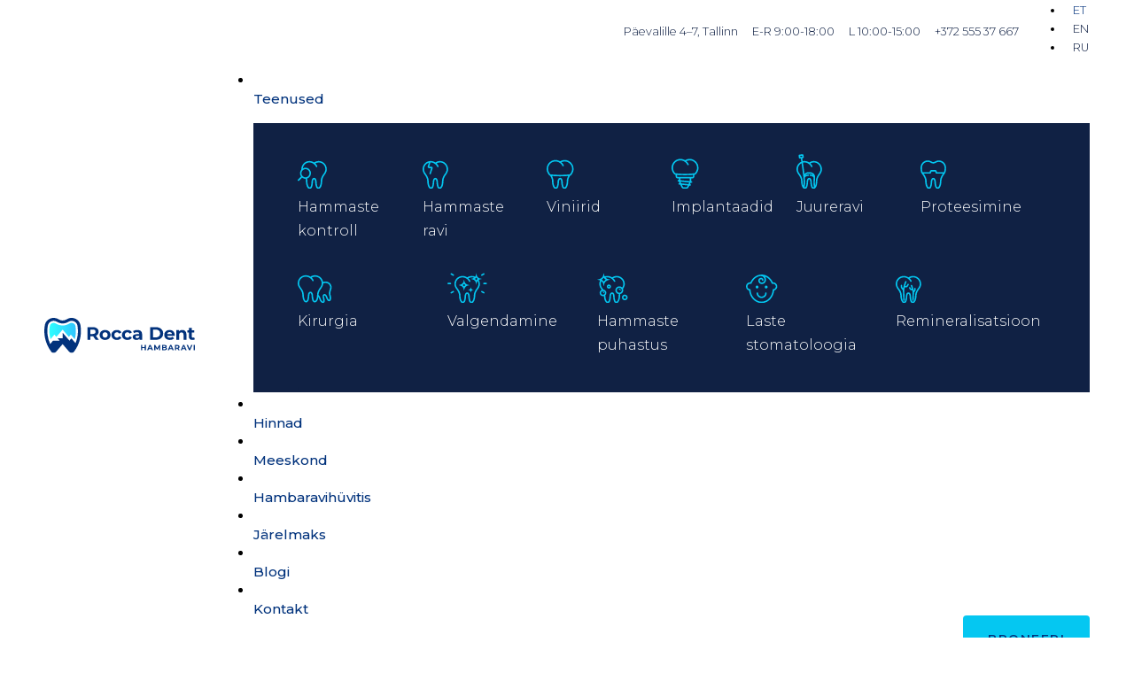

--- FILE ---
content_type: text/html; charset=UTF-8
request_url: https://roccadent.ee/teenused/implantaadid/
body_size: 26841
content:
<!doctype html>
<html lang="et">
<head>

<script>(function(w,d,s,l,i){w[l]=w[l]||[];w[l].push({'gtm.start':
new Date().getTime(),event:'gtm.js'});var f=d.getElementsByTagName(s)[0],
j=d.createElement(s),dl=l!='dataLayer'?'&l='+l:'';j.async=true;j.src=
'https://www.googletagmanager.com/gtm.js?id='+i+dl;f.parentNode.insertBefore(j,f);
})(window,document,'script','dataLayer','GTM-NHWFMMS');</script>


<script>
$(document).ready(function() {
    $("body").children().each(function() {
        $(this).html($(this).html().replace(/&#8232;/g," "));
    });
});
</script>
	
	<meta charset="UTF-8">

		<meta name="viewport" content="width=device-width, initial-scale=1">
	<link rel="profile" href="http://gmpg.org/xfn/11">
	<meta name='robots' content='index, follow, max-image-preview:large, max-snippet:-1, max-video-preview:-1' />
<link rel="alternate" hreflang="et" href="https://roccadent.ee/teenused/implantaadid/" />
<link rel="alternate" hreflang="en" href="https://roccadent.ee/en/teenused/implantaadid/" />
<link rel="alternate" hreflang="ru" href="https://roccadent.ee/ru/teenused/implantaadid/" />
<link rel="alternate" hreflang="x-default" href="https://roccadent.ee/teenused/implantaadid/" />

	<!-- This site is optimized with the Yoast SEO Premium plugin v21.1 (Yoast SEO v21.4) - https://yoast.com/wordpress/plugins/seo/ -->
	<title>Hamba implantaat - implantaadid hind - Rocca Dent Tallinn</title>
	<meta name="description" content="Hambaimplantaadid Tallinnas Rocca Dent ☎ +372 555 37 667 ✔️ Taskukohased hinnad hambaimplantaat ✔️ Kogenud hambaarstid ⭐ Garantii" />
	<link rel="canonical" href="https://roccadent.ee/teenused/implantaadid/" />
	<meta property="og:locale" content="et_EE" />
	<meta property="og:type" content="product" />
	<meta property="og:title" content="Hambaimplantaadid Tallinnas" />
	<meta property="og:description" content="Hambaimplantaadid Tallinnas Rocca Dent ☎ +372 555 37 667 ✔️ Taskukohased hinnad hambaimplantaat ✔️ Kogenud hambaarstid ⭐ Garantii" />
	<meta property="og:url" content="https://roccadent.ee/teenused/implantaadid/" />
	<meta property="og:site_name" content="Rocca Dent" />
	<meta property="article:modified_time" content="2025-09-30T08:27:27+00:00" />
	<meta property="og:image" content="https://roccadent.ee/wp-content/uploads/2023/05/003A4415-Enhanced-NR-1.jpg" />
	<meta property="og:image:width" content="3000" />
	<meta property="og:image:height" content="2000" />
	<meta property="og:image:type" content="image/jpeg" />
	<meta name="twitter:card" content="summary_large_image" />
	<meta name="twitter:label1" content="Price" />
	<meta name="twitter:data1" content="" />
	<meta name="twitter:label2" content="Availability" />
	<meta name="twitter:data2" content="In stock" />
	<script type="application/ld+json" class="yoast-schema-graph">{"@context":"https://schema.org","@graph":[{"@type":["WebPage","ItemPage"],"@id":"https://roccadent.ee/teenused/implantaadid/","url":"https://roccadent.ee/teenused/implantaadid/","name":"Hamba implantaat - implantaadid hind - Rocca Dent Tallinn","isPartOf":{"@id":"https://roccadent.ee/#website"},"description":"Hambaimplantaadid Tallinnas Rocca Dent ☎ +372 555 37 667 ✔️ Taskukohased hinnad hambaimplantaat ✔️ Kogenud hambaarstid ⭐ Garantii","breadcrumb":{"@id":"https://roccadent.ee/teenused/implantaadid/#breadcrumb"},"inLanguage":"et","potentialAction":{"@type":"BuyAction","target":"https://roccadent.ee/teenused/implantaadid/"}},{"@type":"BreadcrumbList","@id":"https://roccadent.ee/teenused/implantaadid/#breadcrumb","itemListElement":[{"@type":"ListItem","position":1,"name":"Home","item":"https://roccadent.ee/"},{"@type":"ListItem","position":2,"name":"Teenused","item":"https://roccadent.ee/teenused/"},{"@type":"ListItem","position":3,"name":"Hambaimplantaadid Tallinnas"}]},{"@type":"WebSite","@id":"https://roccadent.ee/#website","url":"https://roccadent.ee/","name":"Rocca Dent","description":"","publisher":{"@id":"https://roccadent.ee/#organization"},"potentialAction":[{"@type":"SearchAction","target":{"@type":"EntryPoint","urlTemplate":"https://roccadent.ee/?s={search_term_string}"},"query-input":"required name=search_term_string"}],"inLanguage":"et"},{"@type":["Organization","Place"],"@id":"https://roccadent.ee/#organization","name":"Rocca Dent","url":"https://roccadent.ee/","logo":{"@id":"https://roccadent.ee/teenused/implantaadid/#local-main-organization-logo"},"image":{"@id":"https://roccadent.ee/teenused/implantaadid/#local-main-organization-logo"},"sameAs":["https://facebook.com/roccadent","https://instagram.com/roccadenthambaravi"],"address":{"@id":"https://roccadent.ee/teenused/implantaadid/#local-main-place-address"},"geo":{"@type":"GeoCoordinates","latitude":"59.4215566","longitude":"24.6477757"},"telephone":["+37255537667"],"openingHoursSpecification":[{"@type":"OpeningHoursSpecification","dayOfWeek":["Monday","Tuesday","Wednesday","Thursday","Friday"],"opens":"09:00","closes":"19:00"},{"@type":"OpeningHoursSpecification","dayOfWeek":["Saturday","Sunday"],"opens":"00:00","closes":"00:00"}]},{"@type":"PostalAddress","@id":"https://roccadent.ee/teenused/implantaadid/#local-main-place-address","streetAddress":"Päevalille 4, 7","addressLocality":"Tallinn","postalCode":"13517","addressRegion":"Harjumaa","addressCountry":"EE"},{"@type":"ImageObject","inLanguage":"et","@id":"https://roccadent.ee/teenused/implantaadid/#local-main-organization-logo","url":"https://roccadent.ee/wp-content/uploads/2023/04/favicon.svg","contentUrl":"https://roccadent.ee/wp-content/uploads/2023/04/favicon.svg","width":15.33,"height":15,"caption":"Rocca Dent"}]}</script>
	<meta property="product:price:amount" content="0" />
	<meta property="product:price:currency" content="EUR" />
	<meta property="og:availability" content="instock" />
	<meta property="product:availability" content="instock" />
	<meta property="product:retailer_item_id" content="4" />
	<meta property="product:condition" content="new" />
	<meta name="geo.placename" content="Tallinn" />
	<meta name="geo.position" content="59.4215566;24.6477757" />
	<meta name="geo.region" content="Estonia" />
	<!-- / Yoast SEO Premium plugin. -->


<link rel='stylesheet' id='elementor-frontend-css' href='https://roccadent.ee/wp-content/uploads/elementor/css/custom-frontend.min.css' type='text/css' media='all' />
<link rel='stylesheet' id='eael-general-css' href='https://roccadent.ee/wp-content/plugins/essential-addons-for-elementor-lite/assets/front-end/css/view/general.min.css' type='text/css' media='all' />
<link rel='stylesheet' id='eael-354-css' href='https://roccadent.ee/wp-content/uploads/essential-addons-elementor/eael-354.css' type='text/css' media='all' />
<link rel='stylesheet' id='eael-967-css' href='https://roccadent.ee/wp-content/uploads/essential-addons-elementor/eael-967.css' type='text/css' media='all' />
<style id='safe-svg-svg-icon-style-inline-css' type='text/css'>
.safe-svg-cover{text-align:center}.safe-svg-cover .safe-svg-inside{display:inline-block;max-width:100%}.safe-svg-cover svg{height:100%;max-height:100%;max-width:100%;width:100%}

</style>
<style id='classic-theme-styles-inline-css' type='text/css'>
/*! This file is auto-generated */
.wp-block-button__link{color:#fff;background-color:#32373c;border-radius:9999px;box-shadow:none;text-decoration:none;padding:calc(.667em + 2px) calc(1.333em + 2px);font-size:1.125em}.wp-block-file__button{background:#32373c;color:#fff;text-decoration:none}
</style>
<style id='global-styles-inline-css' type='text/css'>
body{--wp--preset--color--black: #000000;--wp--preset--color--cyan-bluish-gray: #abb8c3;--wp--preset--color--white: #ffffff;--wp--preset--color--pale-pink: #f78da7;--wp--preset--color--vivid-red: #cf2e2e;--wp--preset--color--luminous-vivid-orange: #ff6900;--wp--preset--color--luminous-vivid-amber: #fcb900;--wp--preset--color--light-green-cyan: #7bdcb5;--wp--preset--color--vivid-green-cyan: #00d084;--wp--preset--color--pale-cyan-blue: #8ed1fc;--wp--preset--color--vivid-cyan-blue: #0693e3;--wp--preset--color--vivid-purple: #9b51e0;--wp--preset--gradient--vivid-cyan-blue-to-vivid-purple: linear-gradient(135deg,rgba(6,147,227,1) 0%,rgb(155,81,224) 100%);--wp--preset--gradient--light-green-cyan-to-vivid-green-cyan: linear-gradient(135deg,rgb(122,220,180) 0%,rgb(0,208,130) 100%);--wp--preset--gradient--luminous-vivid-amber-to-luminous-vivid-orange: linear-gradient(135deg,rgba(252,185,0,1) 0%,rgba(255,105,0,1) 100%);--wp--preset--gradient--luminous-vivid-orange-to-vivid-red: linear-gradient(135deg,rgba(255,105,0,1) 0%,rgb(207,46,46) 100%);--wp--preset--gradient--very-light-gray-to-cyan-bluish-gray: linear-gradient(135deg,rgb(238,238,238) 0%,rgb(169,184,195) 100%);--wp--preset--gradient--cool-to-warm-spectrum: linear-gradient(135deg,rgb(74,234,220) 0%,rgb(151,120,209) 20%,rgb(207,42,186) 40%,rgb(238,44,130) 60%,rgb(251,105,98) 80%,rgb(254,248,76) 100%);--wp--preset--gradient--blush-light-purple: linear-gradient(135deg,rgb(255,206,236) 0%,rgb(152,150,240) 100%);--wp--preset--gradient--blush-bordeaux: linear-gradient(135deg,rgb(254,205,165) 0%,rgb(254,45,45) 50%,rgb(107,0,62) 100%);--wp--preset--gradient--luminous-dusk: linear-gradient(135deg,rgb(255,203,112) 0%,rgb(199,81,192) 50%,rgb(65,88,208) 100%);--wp--preset--gradient--pale-ocean: linear-gradient(135deg,rgb(255,245,203) 0%,rgb(182,227,212) 50%,rgb(51,167,181) 100%);--wp--preset--gradient--electric-grass: linear-gradient(135deg,rgb(202,248,128) 0%,rgb(113,206,126) 100%);--wp--preset--gradient--midnight: linear-gradient(135deg,rgb(2,3,129) 0%,rgb(40,116,252) 100%);--wp--preset--font-size--small: 13px;--wp--preset--font-size--medium: 20px;--wp--preset--font-size--large: 36px;--wp--preset--font-size--x-large: 42px;--wp--preset--spacing--20: 0.44rem;--wp--preset--spacing--30: 0.67rem;--wp--preset--spacing--40: 1rem;--wp--preset--spacing--50: 1.5rem;--wp--preset--spacing--60: 2.25rem;--wp--preset--spacing--70: 3.38rem;--wp--preset--spacing--80: 5.06rem;--wp--preset--shadow--natural: 6px 6px 9px rgba(0, 0, 0, 0.2);--wp--preset--shadow--deep: 12px 12px 50px rgba(0, 0, 0, 0.4);--wp--preset--shadow--sharp: 6px 6px 0px rgba(0, 0, 0, 0.2);--wp--preset--shadow--outlined: 6px 6px 0px -3px rgba(255, 255, 255, 1), 6px 6px rgba(0, 0, 0, 1);--wp--preset--shadow--crisp: 6px 6px 0px rgba(0, 0, 0, 1);}:where(.is-layout-flex){gap: 0.5em;}:where(.is-layout-grid){gap: 0.5em;}body .is-layout-flow > .alignleft{float: left;margin-inline-start: 0;margin-inline-end: 2em;}body .is-layout-flow > .alignright{float: right;margin-inline-start: 2em;margin-inline-end: 0;}body .is-layout-flow > .aligncenter{margin-left: auto !important;margin-right: auto !important;}body .is-layout-constrained > .alignleft{float: left;margin-inline-start: 0;margin-inline-end: 2em;}body .is-layout-constrained > .alignright{float: right;margin-inline-start: 2em;margin-inline-end: 0;}body .is-layout-constrained > .aligncenter{margin-left: auto !important;margin-right: auto !important;}body .is-layout-constrained > :where(:not(.alignleft):not(.alignright):not(.alignfull)){max-width: var(--wp--style--global--content-size);margin-left: auto !important;margin-right: auto !important;}body .is-layout-constrained > .alignwide{max-width: var(--wp--style--global--wide-size);}body .is-layout-flex{display: flex;}body .is-layout-flex{flex-wrap: wrap;align-items: center;}body .is-layout-flex > *{margin: 0;}body .is-layout-grid{display: grid;}body .is-layout-grid > *{margin: 0;}:where(.wp-block-columns.is-layout-flex){gap: 2em;}:where(.wp-block-columns.is-layout-grid){gap: 2em;}:where(.wp-block-post-template.is-layout-flex){gap: 1.25em;}:where(.wp-block-post-template.is-layout-grid){gap: 1.25em;}.has-black-color{color: var(--wp--preset--color--black) !important;}.has-cyan-bluish-gray-color{color: var(--wp--preset--color--cyan-bluish-gray) !important;}.has-white-color{color: var(--wp--preset--color--white) !important;}.has-pale-pink-color{color: var(--wp--preset--color--pale-pink) !important;}.has-vivid-red-color{color: var(--wp--preset--color--vivid-red) !important;}.has-luminous-vivid-orange-color{color: var(--wp--preset--color--luminous-vivid-orange) !important;}.has-luminous-vivid-amber-color{color: var(--wp--preset--color--luminous-vivid-amber) !important;}.has-light-green-cyan-color{color: var(--wp--preset--color--light-green-cyan) !important;}.has-vivid-green-cyan-color{color: var(--wp--preset--color--vivid-green-cyan) !important;}.has-pale-cyan-blue-color{color: var(--wp--preset--color--pale-cyan-blue) !important;}.has-vivid-cyan-blue-color{color: var(--wp--preset--color--vivid-cyan-blue) !important;}.has-vivid-purple-color{color: var(--wp--preset--color--vivid-purple) !important;}.has-black-background-color{background-color: var(--wp--preset--color--black) !important;}.has-cyan-bluish-gray-background-color{background-color: var(--wp--preset--color--cyan-bluish-gray) !important;}.has-white-background-color{background-color: var(--wp--preset--color--white) !important;}.has-pale-pink-background-color{background-color: var(--wp--preset--color--pale-pink) !important;}.has-vivid-red-background-color{background-color: var(--wp--preset--color--vivid-red) !important;}.has-luminous-vivid-orange-background-color{background-color: var(--wp--preset--color--luminous-vivid-orange) !important;}.has-luminous-vivid-amber-background-color{background-color: var(--wp--preset--color--luminous-vivid-amber) !important;}.has-light-green-cyan-background-color{background-color: var(--wp--preset--color--light-green-cyan) !important;}.has-vivid-green-cyan-background-color{background-color: var(--wp--preset--color--vivid-green-cyan) !important;}.has-pale-cyan-blue-background-color{background-color: var(--wp--preset--color--pale-cyan-blue) !important;}.has-vivid-cyan-blue-background-color{background-color: var(--wp--preset--color--vivid-cyan-blue) !important;}.has-vivid-purple-background-color{background-color: var(--wp--preset--color--vivid-purple) !important;}.has-black-border-color{border-color: var(--wp--preset--color--black) !important;}.has-cyan-bluish-gray-border-color{border-color: var(--wp--preset--color--cyan-bluish-gray) !important;}.has-white-border-color{border-color: var(--wp--preset--color--white) !important;}.has-pale-pink-border-color{border-color: var(--wp--preset--color--pale-pink) !important;}.has-vivid-red-border-color{border-color: var(--wp--preset--color--vivid-red) !important;}.has-luminous-vivid-orange-border-color{border-color: var(--wp--preset--color--luminous-vivid-orange) !important;}.has-luminous-vivid-amber-border-color{border-color: var(--wp--preset--color--luminous-vivid-amber) !important;}.has-light-green-cyan-border-color{border-color: var(--wp--preset--color--light-green-cyan) !important;}.has-vivid-green-cyan-border-color{border-color: var(--wp--preset--color--vivid-green-cyan) !important;}.has-pale-cyan-blue-border-color{border-color: var(--wp--preset--color--pale-cyan-blue) !important;}.has-vivid-cyan-blue-border-color{border-color: var(--wp--preset--color--vivid-cyan-blue) !important;}.has-vivid-purple-border-color{border-color: var(--wp--preset--color--vivid-purple) !important;}.has-vivid-cyan-blue-to-vivid-purple-gradient-background{background: var(--wp--preset--gradient--vivid-cyan-blue-to-vivid-purple) !important;}.has-light-green-cyan-to-vivid-green-cyan-gradient-background{background: var(--wp--preset--gradient--light-green-cyan-to-vivid-green-cyan) !important;}.has-luminous-vivid-amber-to-luminous-vivid-orange-gradient-background{background: var(--wp--preset--gradient--luminous-vivid-amber-to-luminous-vivid-orange) !important;}.has-luminous-vivid-orange-to-vivid-red-gradient-background{background: var(--wp--preset--gradient--luminous-vivid-orange-to-vivid-red) !important;}.has-very-light-gray-to-cyan-bluish-gray-gradient-background{background: var(--wp--preset--gradient--very-light-gray-to-cyan-bluish-gray) !important;}.has-cool-to-warm-spectrum-gradient-background{background: var(--wp--preset--gradient--cool-to-warm-spectrum) !important;}.has-blush-light-purple-gradient-background{background: var(--wp--preset--gradient--blush-light-purple) !important;}.has-blush-bordeaux-gradient-background{background: var(--wp--preset--gradient--blush-bordeaux) !important;}.has-luminous-dusk-gradient-background{background: var(--wp--preset--gradient--luminous-dusk) !important;}.has-pale-ocean-gradient-background{background: var(--wp--preset--gradient--pale-ocean) !important;}.has-electric-grass-gradient-background{background: var(--wp--preset--gradient--electric-grass) !important;}.has-midnight-gradient-background{background: var(--wp--preset--gradient--midnight) !important;}.has-small-font-size{font-size: var(--wp--preset--font-size--small) !important;}.has-medium-font-size{font-size: var(--wp--preset--font-size--medium) !important;}.has-large-font-size{font-size: var(--wp--preset--font-size--large) !important;}.has-x-large-font-size{font-size: var(--wp--preset--font-size--x-large) !important;}
.wp-block-navigation a:where(:not(.wp-element-button)){color: inherit;}
:where(.wp-block-post-template.is-layout-flex){gap: 1.25em;}:where(.wp-block-post-template.is-layout-grid){gap: 1.25em;}
:where(.wp-block-columns.is-layout-flex){gap: 2em;}:where(.wp-block-columns.is-layout-grid){gap: 2em;}
.wp-block-pullquote{font-size: 1.5em;line-height: 1.6;}
</style>
<link rel='stylesheet' id='wpml-blocks-css' href='https://roccadent.ee/wp-content/plugins/sitepress-multilingual-cms/dist/css/blocks/styles.css' type='text/css' media='all' />
<link rel='stylesheet' id='photoswipe-css' href='https://roccadent.ee/wp-content/plugins/woocommerce/assets/css/photoswipe/photoswipe.min.css' type='text/css' media='all' />
<link rel='stylesheet' id='photoswipe-default-skin-css' href='https://roccadent.ee/wp-content/plugins/woocommerce/assets/css/photoswipe/default-skin/default-skin.min.css' type='text/css' media='all' />
<link rel='stylesheet' id='woocommerce-layout-css' href='https://roccadent.ee/wp-content/plugins/woocommerce/assets/css/woocommerce-layout.css' type='text/css' media='all' />
<link rel='stylesheet' id='woocommerce-smallscreen-css' href='https://roccadent.ee/wp-content/plugins/woocommerce/assets/css/woocommerce-smallscreen.css' type='text/css' media='only screen and (max-width: 768px)' />
<link rel='stylesheet' id='woocommerce-general-css' href='https://roccadent.ee/wp-content/plugins/woocommerce/assets/css/woocommerce.css' type='text/css' media='all' />
<style id='woocommerce-inline-inline-css' type='text/css'>
.woocommerce form .form-row .required { visibility: visible; }
</style>
<link rel='stylesheet' id='wpml-legacy-horizontal-list-0-css' href='https://roccadent.ee/wp-content/plugins/sitepress-multilingual-cms/templates/language-switchers/legacy-list-horizontal/style.min.css' type='text/css' media='all' />
<link rel='stylesheet' id='hello-elementor-css' href='https://roccadent.ee/wp-content/themes/avektralanding/style.min.css' type='text/css' media='all' />
<link rel='stylesheet' id='hello-elementor-theme-style-css' href='https://roccadent.ee/wp-content/themes/avektralanding/theme.min.css' type='text/css' media='all' />
<link rel='stylesheet' id='font-awesome-all-css' href='https://roccadent.ee/wp-content/plugins/jet-menu/assets/public/lib/font-awesome/css/all.min.css' type='text/css' media='all' />
<link rel='stylesheet' id='font-awesome-v4-shims-css' href='https://roccadent.ee/wp-content/plugins/jet-menu/assets/public/lib/font-awesome/css/v4-shims.min.css' type='text/css' media='all' />
<link rel='stylesheet' id='jet-menu-public-styles-css' href='https://roccadent.ee/wp-content/plugins/jet-menu/assets/public/css/public.css' type='text/css' media='all' />
<link rel='stylesheet' id='elementor-lazyload-css' href='https://roccadent.ee/wp-content/plugins/elementor/assets/css/modules/lazyload/frontend.min.css' type='text/css' media='all' />
<link rel='stylesheet' id='jet-elements-css' href='https://roccadent.ee/wp-content/plugins/jet-elements/assets/css/jet-elements.css' type='text/css' media='all' />
<link rel='stylesheet' id='jet-elements-skin-css' href='https://roccadent.ee/wp-content/plugins/jet-elements/assets/css/jet-elements-skin.css' type='text/css' media='all' />
<link rel='stylesheet' id='elementor-icons-css' href='https://roccadent.ee/wp-content/plugins/elementor/assets/lib/eicons/css/elementor-icons.min.css' type='text/css' media='all' />
<link rel='stylesheet' id='swiper-css' href='https://roccadent.ee/wp-content/plugins/elementor/assets/lib/swiper/v8/css/swiper.min.css' type='text/css' media='all' />
<link rel='stylesheet' id='elementor-post-49-css' href='https://roccadent.ee/wp-content/uploads/elementor/css/post-49.css' type='text/css' media='all' />
<link rel='stylesheet' id='elementor-pro-css' href='https://roccadent.ee/wp-content/uploads/elementor/css/custom-pro-frontend.min.css' type='text/css' media='all' />
<link rel='stylesheet' id='font-awesome-5-all-css' href='https://roccadent.ee/wp-content/plugins/elementor/assets/lib/font-awesome/css/all.min.css' type='text/css' media='all' />
<link rel='stylesheet' id='font-awesome-4-shim-css' href='https://roccadent.ee/wp-content/plugins/elementor/assets/lib/font-awesome/css/v4-shims.min.css' type='text/css' media='all' />
<link rel='stylesheet' id='elementor-post-354-css' href='https://roccadent.ee/wp-content/uploads/elementor/css/post-354.css' type='text/css' media='all' />
<link rel='stylesheet' id='elementor-post-1239-css' href='https://roccadent.ee/wp-content/uploads/elementor/css/post-1239.css' type='text/css' media='all' />
<link rel='stylesheet' id='elementor-post-967-css' href='https://roccadent.ee/wp-content/uploads/elementor/css/post-967.css' type='text/css' media='all' />
<link rel='stylesheet' id='elementor-post-18059-css' href='https://roccadent.ee/wp-content/uploads/elementor/css/post-18059.css' type='text/css' media='all' />
<link rel='stylesheet' id='bafg_twentytwenty-css' href='https://roccadent.ee/wp-content/plugins/beaf-before-and-after-gallery/assets/css/twentytwenty.css' type='text/css' media='all' />
<link rel='stylesheet' id='bafg-style-css' href='https://roccadent.ee/wp-content/plugins/beaf-before-and-after-gallery/assets/css/bafg-style.css' type='text/css' media='all' />
<link rel='stylesheet' id='google-fonts-1-css' href='https://fonts.googleapis.com/css?family=Spectral%3A100%2C100italic%2C200%2C200italic%2C300%2C300italic%2C400%2C400italic%2C500%2C500italic%2C600%2C600italic%2C700%2C700italic%2C800%2C800italic%2C900%2C900italic%7CMontserrat%3A100%2C100italic%2C200%2C200italic%2C300%2C300italic%2C400%2C400italic%2C500%2C500italic%2C600%2C600italic%2C700%2C700italic%2C800%2C800italic%2C900%2C900italic&#038;display=swap' type='text/css' media='all' />
<link rel='stylesheet' id='elementor-icons-shared-0-css' href='https://roccadent.ee/wp-content/plugins/elementor/assets/lib/font-awesome/css/fontawesome.min.css' type='text/css' media='all' />
<link rel='stylesheet' id='elementor-icons-fa-solid-css' href='https://roccadent.ee/wp-content/plugins/elementor/assets/lib/font-awesome/css/solid.min.css' type='text/css' media='all' />
<link rel='stylesheet' id='elementor-icons-fa-regular-css' href='https://roccadent.ee/wp-content/plugins/elementor/assets/lib/font-awesome/css/regular.min.css' type='text/css' media='all' />
<link rel="preconnect" href="https://fonts.gstatic.com/" crossorigin><script type='text/javascript' src='https://roccadent.ee/wp-includes/js/jquery/jquery.min.js' id='jquery-core-js'></script>
<script type='text/javascript' src='https://roccadent.ee/wp-content/plugins/elementor/assets/lib/font-awesome/js/v4-shims.min.js' id='font-awesome-4-shim-js'></script>
<script type='text/javascript' src='https://roccadent.ee/wp-content/plugins/beaf-before-and-after-gallery/assets/js/jquery.event.move.js' id='eventMove-js'></script>
<script type='text/javascript' src='https://roccadent.ee/wp-content/plugins/beaf-before-and-after-gallery/assets/js/jquery.twentytwenty.js' id='bafg_twentytwenty-js'></script>
<link rel="https://api.w.org/" href="https://roccadent.ee/wp-json/" /><link rel="alternate" type="application/json" href="https://roccadent.ee/wp-json/wp/v2/product/9344" /><link rel="alternate" type="application/json+oembed" href="https://roccadent.ee/wp-json/oembed/1.0/embed?url=https%3A%2F%2Froccadent.ee%2Fteenused%2Fimplantaadid%2F" />
<link rel="alternate" type="text/xml+oembed" href="https://roccadent.ee/wp-json/oembed/1.0/embed?url=https%3A%2F%2Froccadent.ee%2Fteenused%2Fimplantaadid%2F&#038;format=xml" />
<meta name="generator" content="WPML ver:4.6.6 stt:1,15,45;" />
<link rel="apple-touch-icon" sizes="180x180" href="/wp-content/uploads/fbrfg/apple-touch-icon.png">
<link rel="icon" type="image/png" sizes="32x32" href="/wp-content/uploads/fbrfg/favicon-32x32.png">
<link rel="icon" type="image/png" sizes="16x16" href="/wp-content/uploads/fbrfg/favicon-16x16.png">
<link rel="manifest" href="/wp-content/uploads/fbrfg/site.webmanifest">
<link rel="mask-icon" href="/wp-content/uploads/fbrfg/safari-pinned-tab.svg" color="#02327c">
<link rel="shortcut icon" href="/wp-content/uploads/fbrfg/favicon.ico">
<meta name="msapplication-TileColor" content="#ffffff">
<meta name="msapplication-config" content="/wp-content/uploads/fbrfg/browserconfig.xml">
<meta name="theme-color" content="#ffffff">	<noscript><style>.woocommerce-product-gallery{ opacity: 1 !important; }</style></noscript>
	<style>
	.ro_phone_2{
		display: none !important;
	}
	
	.ro_phone{
		color: inherit !important;
	}
</style>
		<style type="text/css" id="wp-custom-css">
			h1.entry-title {
    display: none;
}		</style>
		
</head>
<body class="product-template-default single single-product postid-9344 wp-custom-logo theme-avektralanding woocommerce woocommerce-page woocommerce-no-js jet-desktop-menu-active e-lazyload elementor-default elementor-template-full-width elementor-kit-49 elementor-page-967"> 
	

<noscript><iframe src="https://www.googletagmanager.com/ns.html?id=GTM-NHWFMMS"
height="0" width="0" style="display:none;visibility:hidden"></iframe></noscript>


	
	
		<div data-elementor-type="header" data-elementor-id="354" class="elementor elementor-354 elementor-location-header" data-elementor-post-type="elementor_library">
								<header data-particle_enable="false" data-particle-mobile-disabled="false" class="elementor-section elementor-top-section elementor-element elementor-element-6f01d4c elementor-section-height-min-height elementor-section-stretched elementor-section-items-stretch elementor-section-content-middle headerbar elementor-section-boxed elementor-section-height-default" data-id="6f01d4c" data-element_type="section" data-settings="{&quot;sticky&quot;:&quot;top&quot;,&quot;sticky_effects_offset&quot;:100,&quot;stretch_section&quot;:&quot;section-stretched&quot;,&quot;background_background&quot;:&quot;classic&quot;,&quot;sticky_on&quot;:[&quot;desktop&quot;,&quot;tablet&quot;,&quot;mobile&quot;],&quot;sticky_offset&quot;:0}">
						<div class="elementor-container elementor-column-gap-no">
					<div class="elementor-column elementor-col-50 elementor-top-column elementor-element elementor-element-ae0833a" data-id="ae0833a" data-element_type="column">
			<div class="elementor-widget-wrap elementor-element-populated">
								<div class="elementor-element elementor-element-5c2f05e oldlogo elementor-widget__width-auto elementor-widget elementor-widget-image" data-id="5c2f05e" data-element_type="widget" data-widget_type="image.default">
				<div class="elementor-widget-container">
																<a href="/">
							<img width="1786" height="425" src="https://roccadent.ee/wp-content/uploads/2020/05/Artboard-1-2.svg" class="attachment-large size-large wp-image-11297" alt="Rocca Dent" />								</a>
															</div>
				</div>
				<div class="elementor-element elementor-element-7aae1a2 newlogo elementor-widget__width-auto elementor-widget elementor-widget-image" data-id="7aae1a2" data-element_type="widget" data-widget_type="image.default">
				<div class="elementor-widget-container">
																<a href="/">
							<img width="1786" height="425" src="https://roccadent.ee/wp-content/uploads/2020/05/Artboard-1-2.svg" class="attachment-large size-large wp-image-11297" alt="Rocca Dent" />								</a>
															</div>
				</div>
					</div>
		</div>
				<div class="elementor-column elementor-col-50 elementor-top-column elementor-element elementor-element-5dc4f06" data-id="5dc4f06" data-element_type="column">
			<div class="elementor-widget-wrap elementor-element-populated">
								<div class="elementor-element elementor-element-2c2e2a6 elementor-widget-mobile__width-auto elementor-hidden-desktop elementor-widget-tablet__width-auto elementor-widget__width-auto elementor-widget elementor-widget-eael-offcanvas" data-id="2c2e2a6" data-element_type="widget" data-settings="{&quot;direction&quot;:&quot;right&quot;,&quot;content_transition&quot;:&quot;slide&quot;}" data-widget_type="eael-offcanvas.default">
				<div class="elementor-widget-container">
			        <div class="eael-offcanvas-content-wrap" data-settings="{&quot;content_id&quot;:&quot;2c2e2a6&quot;,&quot;direction&quot;:&quot;right&quot;,&quot;transition&quot;:&quot;slide&quot;,&quot;esc_close&quot;:&quot;yes&quot;,&quot;body_click_close&quot;:&quot;yes&quot;,&quot;open_offcanvas&quot;:&quot;no&quot;}">

                        <div class="eael-offcanvas-toggle-wrap">
                <div class="eael-offcanvas-toggle eael-offcanvas-toogle-2c2e2a6 elementor-button elementor-size-md">
                    <i aria-hidden="true" class="eael-offcanvas-toggle-icon fas fa-bars"></i>                    <span class="eael-toggle-text">
                                             </span>
                </div>
            </div>
            
            <div class="eael-offcanvas-content eael-offcanvas-content-2c2e2a6 eael-offcanvas-slide elementor-element-2c2e2a6 eael-offcanvas-content-right">
                        <div class="eael-offcanvas-header">
            <div class="eael-offcanvas-title">
                                <h3> </h3>
                            </div>
            <div class="eael-offcanvas-close eael-offcanvas-close-2c2e2a6" role="button">
                                    <i aria-hidden="true" class="fas fa-times"></i>                            </div>
        </div>
                        <div class="eael-offcanvas-body">
	                		<section data-elementor-type="section" data-elementor-id="12144" class="elementor elementor-12144 elementor-location-header" data-elementor-post-type="elementor_library">
								<section data-particle_enable="false" data-particle-mobile-disabled="false" class="elementor-section elementor-top-section elementor-element elementor-element-3a75835e elementor-section-full_width elementor-section-height-default elementor-section-height-default" data-id="3a75835e" data-element_type="section" data-settings="{&quot;background_background&quot;:&quot;classic&quot;}">
						<div class="elementor-container elementor-column-gap-no">
					<nav class="elementor-column elementor-col-100 elementor-top-column elementor-element elementor-element-c48c7cf" data-id="c48c7cf" data-element_type="column">
			<div class="elementor-widget-wrap elementor-element-populated">
								<div class="elementor-element elementor-element-b467683 elementor-widget-tablet__width-auto moblang elementor-widget__width-auto elementor-widget-mobile__width-inherit elementor-widget elementor-widget-wpml-language-switcher" data-id="b467683" data-element_type="widget" data-widget_type="wpml-language-switcher.default">
				<div class="elementor-widget-container">
			<div class="wpml-elementor-ls">
<div class="wpml-ls-statics-shortcode_actions wpml-ls wpml-ls-legacy-list-horizontal">
	<ul><li class="wpml-ls-slot-shortcode_actions wpml-ls-item wpml-ls-item-et wpml-ls-current-language wpml-ls-first-item wpml-ls-item-legacy-list-horizontal">
				<a href="https://roccadent.ee/teenused/implantaadid/" class="wpml-ls-link">
                    <span class="wpml-ls-native">et</span></a>
			</li><li class="wpml-ls-slot-shortcode_actions wpml-ls-item wpml-ls-item-en wpml-ls-item-legacy-list-horizontal">
				<a href="https://roccadent.ee/en/teenused/implantaadid/" class="wpml-ls-link">
                    <span class="wpml-ls-display">en</span></a>
			</li><li class="wpml-ls-slot-shortcode_actions wpml-ls-item wpml-ls-item-ru wpml-ls-last-item wpml-ls-item-legacy-list-horizontal">
				<a href="https://roccadent.ee/ru/teenused/implantaadid/" class="wpml-ls-link">
                    <span class="wpml-ls-display">ru</span></a>
			</li></ul>
</div>
</div>		</div>
				</div>
				<div class="elementor-element elementor-element-ac65628 elementor-widget-divider--view-line elementor-widget elementor-widget-divider" data-id="ac65628" data-element_type="widget" data-widget_type="divider.default">
				<div class="elementor-widget-container">
					<div class="elementor-divider">
			<span class="elementor-divider-separator">
						</span>
		</div>
				</div>
				</div>
				<div class="elementor-element elementor-element-17e700cf elementor-widget-mobile__width-auto elementor-widget-tablet__width-auto elementor-widget elementor-widget-image" data-id="17e700cf" data-element_type="widget" data-widget_type="image.default">
				<div class="elementor-widget-container">
															<img width="1786" height="425" src="https://roccadent.ee/wp-content/uploads/2020/05/Asset-1.svg" class="attachment-full size-full wp-image-11385" alt="Rocca Dent Hambaravi" />															</div>
				</div>
				<section data-particle_enable="false" data-particle-mobile-disabled="false" class="elementor-section elementor-inner-section elementor-element elementor-element-38d950d elementor-section-boxed elementor-section-height-default elementor-section-height-default" data-id="38d950d" data-element_type="section">
						<div class="elementor-container elementor-column-gap-no">
					<div class="elementor-column elementor-col-50 elementor-inner-column elementor-element elementor-element-7f22547" data-id="7f22547" data-element_type="column">
			<div class="elementor-widget-wrap elementor-element-populated">
								<div class="elementor-element elementor-element-9c9677f elementor-align-left elementor-icon-list--layout-traditional elementor-list-item-link-full_width elementor-widget elementor-widget-icon-list" data-id="9c9677f" data-element_type="widget" data-widget_type="icon-list.default">
				<div class="elementor-widget-container">
					<ul class="elementor-icon-list-items">
							<li class="elementor-icon-list-item">
											<a href="https://roccadent.ee/teenused/hammaste-kontroll/">

											<span class="elementor-icon-list-text">Hammaste kontroll</span>
											</a>
									</li>
								<li class="elementor-icon-list-item">
											<a href="https://roccadent.ee/teenused/hammasteravi/">

											<span class="elementor-icon-list-text">Hammaste ravi</span>
											</a>
									</li>
								<li class="elementor-icon-list-item">
											<a href="https://roccadent.ee/teenused/viniirid/">

											<span class="elementor-icon-list-text">Viniirid</span>
											</a>
									</li>
								<li class="elementor-icon-list-item">
											<a href="https://roccadent.ee/teenused/implantaadid/">

											<span class="elementor-icon-list-text">Implantaadid</span>
											</a>
									</li>
								<li class="elementor-icon-list-item">
											<a href="https://roccadent.ee/teenused/juureravi/">

											<span class="elementor-icon-list-text">Juureravi</span>
											</a>
									</li>
								<li class="elementor-icon-list-item">
											<a href="https://roccadent.ee/teenused/proteesimine/">

											<span class="elementor-icon-list-text">Proteesimine</span>
											</a>
									</li>
								<li class="elementor-icon-list-item">
											<a href="https://roccadent.ee/blogi/">

											<span class="elementor-icon-list-text">Blogi</span>
											</a>
									</li>
						</ul>
				</div>
				</div>
					</div>
		</div>
				<div class="elementor-column elementor-col-50 elementor-inner-column elementor-element elementor-element-abca084" data-id="abca084" data-element_type="column">
			<div class="elementor-widget-wrap elementor-element-populated">
								<div class="elementor-element elementor-element-4ec7dd6 elementor-align-left elementor-icon-list--layout-traditional elementor-list-item-link-full_width elementor-widget elementor-widget-icon-list" data-id="4ec7dd6" data-element_type="widget" data-widget_type="icon-list.default">
				<div class="elementor-widget-container">
					<ul class="elementor-icon-list-items">
							<li class="elementor-icon-list-item">
											<a href="https://roccadent.ee/teenused/kirurgia/">

											<span class="elementor-icon-list-text">Kirurgia</span>
											</a>
									</li>
								<li class="elementor-icon-list-item">
											<a href="https://roccadent.ee/teenused/valgendamine/">

											<span class="elementor-icon-list-text">Valgendamine</span>
											</a>
									</li>
								<li class="elementor-icon-list-item">
											<a href="https://roccadent.ee/teenused/hammaste-puhastus/">

											<span class="elementor-icon-list-text">Hammaste puhastus</span>
											</a>
									</li>
								<li class="elementor-icon-list-item">
											<a href="https://roccadent.ee/teenused/laste-stomatoloogia/">

											<span class="elementor-icon-list-text">Laste stomatoloogia</span>
											</a>
									</li>
								<li class="elementor-icon-list-item">
											<a href="https://roccadent.ee/teenused/hammaste-remineralisatsioon/">

											<span class="elementor-icon-list-text"> Remineralisatsioon</span>
											</a>
									</li>
								<li class="elementor-icon-list-item">
											<a href="https://roccadent.ee/teenused/rontgen/">

											<span class="elementor-icon-list-text">Röntgen</span>
											</a>
									</li>
						</ul>
				</div>
				</div>
					</div>
		</div>
							</div>
		</section>
				<div class="elementor-element elementor-element-49d80add elementor-icon-list--layout-inline elementor-mobile-align-left elementor-align-center elementor-list-item-link-full_width elementor-widget elementor-widget-icon-list" data-id="49d80add" data-element_type="widget" data-widget_type="icon-list.default">
				<div class="elementor-widget-container">
					<ul class="elementor-icon-list-items elementor-inline-items">
							<li class="elementor-icon-list-item elementor-inline-item">
											<a href="https://roccadent.ee/meeskond/">

											<span class="elementor-icon-list-text">Meeskond</span>
											</a>
									</li>
								<li class="elementor-icon-list-item elementor-inline-item">
											<a href="https://roccadent.ee/hambaravihuvitis/">

											<span class="elementor-icon-list-text">Hambaravihüvitis</span>
											</a>
									</li>
								<li class="elementor-icon-list-item elementor-inline-item">
											<a href="https://roccadent.ee/jarelmaks/">

											<span class="elementor-icon-list-text">Järelmaks</span>
											</a>
									</li>
								<li class="elementor-icon-list-item elementor-inline-item">
											<a href="https://roccadent.ee/kontakt/">

											<span class="elementor-icon-list-text">Kontakt</span>
											</a>
									</li>
						</ul>
				</div>
				</div>
				<div class="elementor-element elementor-element-6f2c5d4 elementor-icon-list--layout-inline elementor-mobile-align-left elementor-align-center elementor-list-item-link-full_width elementor-widget elementor-widget-icon-list" data-id="6f2c5d4" data-element_type="widget" data-widget_type="icon-list.default">
				<div class="elementor-widget-container">
					<ul class="elementor-icon-list-items elementor-inline-items">
							<li class="elementor-icon-list-item elementor-inline-item">
											<a href="https://www.google.com/maps/place/Päevalille+tn+4,+13517+Tallinn/@59.4215566,24.6477757,17z/data=!3m1!4b1!4m6!3m5!1s0x469294385fb7dfad:0xd4299e0423851421!8m2!3d59.4215566!4d24.6477757!16s%2Fg%2F11cp7wl6fk?entry=ttu">

											<span class="elementor-icon-list-text">Päevalille 4–7, Tallinn</span>
											</a>
									</li>
								<li class="elementor-icon-list-item elementor-inline-item">
										<span class="elementor-icon-list-text">E&#133;R 9–19</span>
									</li>
								<li class="elementor-icon-list-item elementor-inline-item">
										<span class="elementor-icon-list-text"><a class="ro_phone_0 ro_phone" href="tel:+37255537667">+372 555 37 667</a> <a class="ro_phone_2 ro_phone" href="tel:+3726093433">+372 609 3433</a></span>
									</li>
						</ul>
				</div>
				</div>
				<div class="elementor-element elementor-element-c4f5d7d elementor-widget-divider--view-line elementor-widget elementor-widget-divider" data-id="c4f5d7d" data-element_type="widget" data-widget_type="divider.default">
				<div class="elementor-widget-container">
					<div class="elementor-divider">
			<span class="elementor-divider-separator">
						</span>
		</div>
				</div>
				</div>
					</div>
		</nav>
							</div>
		</section>
						</section>
		                </div><!-- /.eael-offcanvas-body -->
            </div>
        </div>
        		</div>
				</div>
				<div class="elementor-element elementor-element-dd9c879 elementor-icon-list--layout-inline elementor-align-right elementor-hidden-tablet elementor-hidden-mobile elementor-widget__width-auto elementor-list-item-link-full_width elementor-widget elementor-widget-icon-list" data-id="dd9c879" data-element_type="widget" data-widget_type="icon-list.default">
				<div class="elementor-widget-container">
					<ul class="elementor-icon-list-items elementor-inline-items">
							<li class="elementor-icon-list-item elementor-inline-item">
											<a href="https://goo.gl/maps/D2hdLqa27tGY76Kt8">

											<span class="elementor-icon-list-text">Päevalille 4–7,  Tallinn</span>
											</a>
									</li>
								<li class="elementor-icon-list-item elementor-inline-item">
										<span class="elementor-icon-list-text">E-R 9:00-18:00</span>
									</li>
								<li class="elementor-icon-list-item elementor-inline-item">
										<span class="elementor-icon-list-text">L 10:00-15:00</span>
									</li>
								<li class="elementor-icon-list-item elementor-inline-item">
										<span class="elementor-icon-list-text"><a class="ro_phone_0 ro_phone" href="tel:+37255537667">+372 555 37 667</a> <a class="ro_phone_2 ro_phone" href="tel:+3726093433">+372 609 3433</a></span>
									</li>
						</ul>
				</div>
				</div>
				<div class="elementor-element elementor-element-7177e2f elementor-widget-tablet__width-auto langtop elementor-hidden-tablet elementor-hidden-mobile elementor-widget__width-auto elementor-widget elementor-widget-wpml-language-switcher" data-id="7177e2f" data-element_type="widget" data-widget_type="wpml-language-switcher.default">
				<div class="elementor-widget-container">
			<div class="wpml-elementor-ls">
<div class="wpml-ls-statics-shortcode_actions wpml-ls wpml-ls-legacy-list-horizontal">
	<ul><li class="wpml-ls-slot-shortcode_actions wpml-ls-item wpml-ls-item-et wpml-ls-current-language wpml-ls-first-item wpml-ls-item-legacy-list-horizontal">
				<a href="https://roccadent.ee/teenused/implantaadid/" class="wpml-ls-link">
                    <span class="wpml-ls-native">et</span></a>
			</li><li class="wpml-ls-slot-shortcode_actions wpml-ls-item wpml-ls-item-en wpml-ls-item-legacy-list-horizontal">
				<a href="https://roccadent.ee/en/teenused/implantaadid/" class="wpml-ls-link">
                    <span class="wpml-ls-display">en</span></a>
			</li><li class="wpml-ls-slot-shortcode_actions wpml-ls-item wpml-ls-item-ru wpml-ls-last-item wpml-ls-item-legacy-list-horizontal">
				<a href="https://roccadent.ee/ru/teenused/implantaadid/" class="wpml-ls-link">
                    <span class="wpml-ls-display">ru</span></a>
			</li></ul>
</div>
</div>		</div>
				</div>
				<div class="elementor-element elementor-element-ac0dfb3 elementor-hidden-tablet elementor-hidden-mobile elementor-widget__width-auto elementor-widget elementor-widget-jet-mega-menu" data-id="ac0dfb3" data-element_type="widget" data-widget_type="jet-mega-menu.default">
				<div class="elementor-widget-container">
			<div class="menu-desktopnavet-container"><div class="jet-menu-container"><div class="jet-menu-inner"><ul class="jet-menu jet-menu--animation-type-move-down"><li id="jet-menu-item-6591" class="jet-menu-item jet-menu-item-type-custom jet-menu-item-object-custom jet-no-roll-up jet-mega-menu-item jet-regular-item jet-menu-item-has-children jet-menu-item-6591"><a href="#" class="top-level-link"><div class="jet-menu-item-wrapper"><div class="jet-menu-title">Teenused</div><i class="jet-dropdown-arrow fa fa-angle-down"></i></div></a><div class="jet-sub-mega-menu" data-template-id="8221">		<div data-elementor-type="wp-post" data-elementor-id="8221" class="elementor elementor-8221" data-elementor-post-type="jet-menu">
									<section data-particle_enable="false" data-particle-mobile-disabled="false" class="elementor-section elementor-top-section elementor-element elementor-element-345dfe1 elementor-section-stretched elementor-hidden-mobile elementor-section-boxed elementor-section-height-default elementor-section-height-default" data-id="345dfe1" data-element_type="section" data-settings="{&quot;stretch_section&quot;:&quot;section-stretched&quot;,&quot;background_background&quot;:&quot;classic&quot;}">
						<div class="elementor-container elementor-column-gap-no">
					<div class="elementor-column elementor-col-100 elementor-top-column elementor-element elementor-element-e2fb394" data-id="e2fb394" data-element_type="column" data-settings="{&quot;background_background&quot;:&quot;classic&quot;}">
			<div class="elementor-widget-wrap elementor-element-populated">
								<section data-particle_enable="false" data-particle-mobile-disabled="false" class="elementor-section elementor-inner-section elementor-element elementor-element-fa390e8 elementor-section-full_width elementor-section-height-default elementor-section-height-default" data-id="fa390e8" data-element_type="section">
						<div class="elementor-container elementor-column-gap-wider">
					<div class="elementor-column elementor-col-16 elementor-inner-column elementor-element elementor-element-8b318a4" data-id="8b318a4" data-element_type="column" data-settings="{&quot;background_background&quot;:&quot;classic&quot;}">
			<div class="elementor-widget-wrap elementor-element-populated">
								<div class="elementor-element elementor-element-82e6a4c elementor-widget__width-inherit elementor-widget elementor-widget-image" data-id="82e6a4c" data-element_type="widget" data-widget_type="image.default">
				<div class="elementor-widget-container">
																<a href="https://roccadent.ee/teenused/hammaste-kontroll/">
							<img width="215" height="181" src="https://roccadent.ee/wp-content/uploads/2023/06/Artboard-4-1.svg" class="elementor-animation-grow attachment-large size-large wp-image-14536" alt="" />								</a>
															</div>
				</div>
				<div class="elementor-element elementor-element-1306cca elementor-widget__width-auto services_paragraph elementor-widget elementor-widget-heading" data-id="1306cca" data-element_type="widget" data-widget_type="heading.default">
				<div class="elementor-widget-container">
			<div class="elementor-heading-title elementor-size-default"><a href="https://roccadent.ee/teenused/hammaste-kontroll/">Hammaste kontroll</a></div>		</div>
				</div>
					</div>
		</div>
				<div class="elementor-column elementor-col-16 elementor-inner-column elementor-element elementor-element-ebd98d5" data-id="ebd98d5" data-element_type="column" data-settings="{&quot;background_background&quot;:&quot;classic&quot;}">
			<div class="elementor-widget-wrap elementor-element-populated">
								<div class="elementor-element elementor-element-83ab505 elementor-widget__width-inherit elementor-widget elementor-widget-image" data-id="83ab505" data-element_type="widget" data-widget_type="image.default">
				<div class="elementor-widget-container">
																<a href="https://roccadent.ee/teenused/ortodontia/">
							<img width="215" height="181" src="https://roccadent.ee/wp-content/uploads/2023/06/Artboard-5-1.svg" class="elementor-animation-grow attachment-large size-large wp-image-14539" alt="" />								</a>
															</div>
				</div>
				<div class="elementor-element elementor-element-b85bb92 elementor-widget__width-auto services_paragraph elementor-widget elementor-widget-heading" data-id="b85bb92" data-element_type="widget" data-widget_type="heading.default">
				<div class="elementor-widget-container">
			<div class="elementor-heading-title elementor-size-default"><a href="https://roccadent.ee/teenused/hammasteravi/">Hammaste ravi</a></div>		</div>
				</div>
					</div>
		</div>
				<div class="elementor-column elementor-col-16 elementor-inner-column elementor-element elementor-element-d4ac0f5" data-id="d4ac0f5" data-element_type="column" data-settings="{&quot;background_background&quot;:&quot;classic&quot;}">
			<div class="elementor-widget-wrap elementor-element-populated">
								<div class="elementor-element elementor-element-e9c4e0d elementor-widget__width-inherit elementor-widget elementor-widget-image" data-id="e9c4e0d" data-element_type="widget" data-widget_type="image.default">
				<div class="elementor-widget-container">
																<a href="https://roccadent.ee/teenused/viniirid/">
							<img width="215" height="181" src="https://roccadent.ee/wp-content/uploads/2023/06/Artboard-6-1.svg" class="elementor-animation-grow attachment-large size-large wp-image-14542" alt="" />								</a>
															</div>
				</div>
				<div class="elementor-element elementor-element-d037810 elementor-widget__width-auto services_paragraph elementor-widget elementor-widget-heading" data-id="d037810" data-element_type="widget" data-widget_type="heading.default">
				<div class="elementor-widget-container">
			<div class="elementor-heading-title elementor-size-default"><a href="https://roccadent.ee/teenused/viniirid/">Viniirid</a></div>		</div>
				</div>
					</div>
		</div>
				<div class="elementor-column elementor-col-16 elementor-inner-column elementor-element elementor-element-d22cbb5" data-id="d22cbb5" data-element_type="column" data-settings="{&quot;background_background&quot;:&quot;classic&quot;}">
			<div class="elementor-widget-wrap elementor-element-populated">
								<div class="elementor-element elementor-element-7ee219f elementor-widget__width-inherit elementor-widget elementor-widget-image" data-id="7ee219f" data-element_type="widget" data-widget_type="image.default">
				<div class="elementor-widget-container">
																<a href="https://roccadent.ee/teenused/implantaadid/">
							<img width="215" height="181" src="https://roccadent.ee/wp-content/uploads/2023/06/Artboard-7-1.svg" class="elementor-animation-grow attachment-large size-large wp-image-14545" alt="" />								</a>
															</div>
				</div>
				<div class="elementor-element elementor-element-5c1df26 elementor-widget__width-auto services_paragraph elementor-widget elementor-widget-heading" data-id="5c1df26" data-element_type="widget" data-widget_type="heading.default">
				<div class="elementor-widget-container">
			<div class="elementor-heading-title elementor-size-default"><a href="https://roccadent.ee/teenused/implantaadid/">Implantaadid</a></div>		</div>
				</div>
					</div>
		</div>
				<div class="elementor-column elementor-col-16 elementor-inner-column elementor-element elementor-element-58a5ef1" data-id="58a5ef1" data-element_type="column" data-settings="{&quot;background_background&quot;:&quot;classic&quot;}">
			<div class="elementor-widget-wrap elementor-element-populated">
								<div class="elementor-element elementor-element-4a1bdc5 elementor-widget__width-inherit elementor-widget elementor-widget-image" data-id="4a1bdc5" data-element_type="widget" data-widget_type="image.default">
				<div class="elementor-widget-container">
																<a href="https://roccadent.ee/teenused/juureravi/">
							<img width="215" height="181" src="https://roccadent.ee/wp-content/uploads/2023/06/Artboard-13-1.svg" class="elementor-animation-grow attachment-large size-large wp-image-14548" alt="" />								</a>
															</div>
				</div>
				<div class="elementor-element elementor-element-7c84786 elementor-widget__width-auto services_paragraph elementor-widget elementor-widget-heading" data-id="7c84786" data-element_type="widget" data-widget_type="heading.default">
				<div class="elementor-widget-container">
			<div class="elementor-heading-title elementor-size-default"><a href="https://roccadent.ee/teenused/juureravi/">Juureravi</a></div>		</div>
				</div>
					</div>
		</div>
				<div class="elementor-column elementor-col-16 elementor-inner-column elementor-element elementor-element-85ce190" data-id="85ce190" data-element_type="column" data-settings="{&quot;background_background&quot;:&quot;classic&quot;}">
			<div class="elementor-widget-wrap elementor-element-populated">
								<div class="elementor-element elementor-element-bb6d512 elementor-widget__width-inherit elementor-widget elementor-widget-image" data-id="bb6d512" data-element_type="widget" data-widget_type="image.default">
				<div class="elementor-widget-container">
																<a href="https://roccadent.ee/teenused/proteesimine/">
							<img width="215" height="181" src="https://roccadent.ee/wp-content/uploads/2023/06/Artboard-12-1.svg" class="elementor-animation-grow attachment-large size-large wp-image-14551" alt="" />								</a>
															</div>
				</div>
				<div class="elementor-element elementor-element-9a38a2b elementor-widget__width-auto services_paragraph elementor-widget elementor-widget-heading" data-id="9a38a2b" data-element_type="widget" data-widget_type="heading.default">
				<div class="elementor-widget-container">
			<div class="elementor-heading-title elementor-size-default"><a href="https://roccadent.ee/teenused/proteesimine/">Proteesimine</a></div>		</div>
				</div>
					</div>
		</div>
							</div>
		</section>
				<section data-particle_enable="false" data-particle-mobile-disabled="false" class="elementor-section elementor-inner-section elementor-element elementor-element-80d2f9e elementor-section-full_width elementor-section-height-default elementor-section-height-default" data-id="80d2f9e" data-element_type="section">
						<div class="elementor-container elementor-column-gap-wider">
					<div class="elementor-column elementor-col-20 elementor-inner-column elementor-element elementor-element-87c12a1" data-id="87c12a1" data-element_type="column" data-settings="{&quot;background_background&quot;:&quot;classic&quot;}">
			<div class="elementor-widget-wrap elementor-element-populated">
								<div class="elementor-element elementor-element-e1c538f elementor-widget__width-inherit elementor-widget elementor-widget-image" data-id="e1c538f" data-element_type="widget" data-widget_type="image.default">
				<div class="elementor-widget-container">
																<a href="https://roccadent.ee/teenused/kirurgia/">
							<img width="215" height="181" src="https://roccadent.ee/wp-content/uploads/2023/06/Artboard-10-1.svg" class="elementor-animation-grow attachment-large size-large wp-image-14554" alt="" />								</a>
															</div>
				</div>
				<div class="elementor-element elementor-element-6e17b9b elementor-widget__width-auto services_paragraph elementor-widget elementor-widget-heading" data-id="6e17b9b" data-element_type="widget" data-widget_type="heading.default">
				<div class="elementor-widget-container">
			<div class="elementor-heading-title elementor-size-default"><a href="https://roccadent.ee/teenused/kirurgia/">Kirurgia</a></div>		</div>
				</div>
					</div>
		</div>
				<div class="elementor-column elementor-col-20 elementor-inner-column elementor-element elementor-element-36c88ca" data-id="36c88ca" data-element_type="column" data-settings="{&quot;background_background&quot;:&quot;classic&quot;}">
			<div class="elementor-widget-wrap elementor-element-populated">
								<div class="elementor-element elementor-element-848af48 elementor-widget__width-inherit elementor-widget elementor-widget-image" data-id="848af48" data-element_type="widget" data-widget_type="image.default">
				<div class="elementor-widget-container">
																<a href="https://roccadent.ee/teenused/valgendamine/">
							<img width="215" height="181" src="https://roccadent.ee/wp-content/uploads/2023/06/Artboard-3-1.svg" class="elementor-animation-grow attachment-large size-large wp-image-14560" alt="" />								</a>
															</div>
				</div>
				<div class="elementor-element elementor-element-a41601a elementor-widget__width-auto services_paragraph elementor-widget elementor-widget-heading" data-id="a41601a" data-element_type="widget" data-widget_type="heading.default">
				<div class="elementor-widget-container">
			<div class="elementor-heading-title elementor-size-default"><a href="https://roccadent.ee/teenused/valgendamine/">Valgendamine</a></div>		</div>
				</div>
					</div>
		</div>
				<div class="elementor-column elementor-col-20 elementor-inner-column elementor-element elementor-element-e78d60f" data-id="e78d60f" data-element_type="column" data-settings="{&quot;background_background&quot;:&quot;classic&quot;}">
			<div class="elementor-widget-wrap elementor-element-populated">
								<div class="elementor-element elementor-element-d60eac1 elementor-widget__width-inherit elementor-widget elementor-widget-image" data-id="d60eac1" data-element_type="widget" data-widget_type="image.default">
				<div class="elementor-widget-container">
																<a href="https://roccadent.ee/teenused/hammaste-puhastus/">
							<img width="215" height="181" src="https://roccadent.ee/wp-content/uploads/2023/06/Artboard-14-1.svg" class="elementor-animation-grow attachment-large size-large wp-image-14563" alt="" />								</a>
															</div>
				</div>
				<div class="elementor-element elementor-element-a002755 elementor-widget__width-auto services_paragraph elementor-widget elementor-widget-heading" data-id="a002755" data-element_type="widget" data-widget_type="heading.default">
				<div class="elementor-widget-container">
			<div class="elementor-heading-title elementor-size-default"><a href="https://roccadent.ee/teenused/hammaste-puhastus/">Hammaste puhastus</a></div>		</div>
				</div>
					</div>
		</div>
				<div class="elementor-column elementor-col-20 elementor-inner-column elementor-element elementor-element-6bd7e5e" data-id="6bd7e5e" data-element_type="column" data-settings="{&quot;background_background&quot;:&quot;classic&quot;}">
			<div class="elementor-widget-wrap elementor-element-populated">
								<div class="elementor-element elementor-element-8ed57c3 elementor-widget__width-inherit elementor-widget elementor-widget-image" data-id="8ed57c3" data-element_type="widget" data-widget_type="image.default">
				<div class="elementor-widget-container">
																<a href="https://roccadent.ee/teenused/laste-stomatoloogia/">
							<img width="215" height="181" src="https://roccadent.ee/wp-content/uploads/2023/06/Artboard-11-1.svg" class="elementor-animation-grow attachment-large size-large wp-image-14566" alt="" />								</a>
															</div>
				</div>
				<div class="elementor-element elementor-element-52f126e elementor-widget__width-auto services_paragraph elementor-widget elementor-widget-heading" data-id="52f126e" data-element_type="widget" data-widget_type="heading.default">
				<div class="elementor-widget-container">
			<div class="elementor-heading-title elementor-size-default"><a href="https://roccadent.ee/teenused/laste-stomatoloogia/">Laste stomatoloogia</a></div>		</div>
				</div>
					</div>
		</div>
				<div class="elementor-column elementor-col-20 elementor-inner-column elementor-element elementor-element-ce721ab" data-id="ce721ab" data-element_type="column" data-settings="{&quot;background_background&quot;:&quot;classic&quot;}">
			<div class="elementor-widget-wrap elementor-element-populated">
								<div class="elementor-element elementor-element-41df556 elementor-widget__width-inherit elementor-widget elementor-widget-image" data-id="41df556" data-element_type="widget" data-widget_type="image.default">
				<div class="elementor-widget-container">
																<a href="https://roccadent.ee/teenused/hammaste-remineralisatsioon">
							<img width="215" height="181" src="https://roccadent.ee/wp-content/uploads/2023/06/Artboard-9-1.svg" class="elementor-animation-grow attachment-large size-large wp-image-14569" alt="" />								</a>
															</div>
				</div>
				<div class="elementor-element elementor-element-4b3eefe elementor-widget__width-auto services_paragraph elementor-widget elementor-widget-heading" data-id="4b3eefe" data-element_type="widget" data-widget_type="heading.default">
				<div class="elementor-widget-container">
			<div class="elementor-heading-title elementor-size-default"><a href="https://roccadent.ee/teenused/hammaste-remineralisatsioon">Remineralisatsioon</a></div>		</div>
				</div>
					</div>
		</div>
							</div>
		</section>
					</div>
		</div>
							</div>
		</section>
							</div>
		</div></li>
<li id="jet-menu-item-18578" class="jet-menu-item jet-menu-item-type-post_type jet-menu-item-object-page jet-no-roll-up jet-simple-menu-item jet-regular-item jet-menu-item-18578"><a href="https://roccadent.ee/hinnad/" class="top-level-link"><div class="jet-menu-item-wrapper"><div class="jet-menu-title">Hinnad</div></div></a></li>
<li id="jet-menu-item-11489" class="jet-menu-item jet-menu-item-type-post_type jet-menu-item-object-page jet-no-roll-up jet-simple-menu-item jet-regular-item jet-menu-item-11489"><a href="https://roccadent.ee/meeskond/" class="top-level-link"><div class="jet-menu-item-wrapper"><div class="jet-menu-title">Meeskond</div></div></a></li>
<li id="jet-menu-item-11819" class="jet-menu-item jet-menu-item-type-post_type jet-menu-item-object-page jet-no-roll-up jet-simple-menu-item jet-regular-item jet-menu-item-11819"><a href="https://roccadent.ee/hambaravihuvitis/" class="top-level-link"><div class="jet-menu-item-wrapper"><div class="jet-menu-title">Hambaravihüvitis</div></div></a></li>
<li id="jet-menu-item-11818" class="jet-menu-item jet-menu-item-type-post_type jet-menu-item-object-page jet-no-roll-up jet-simple-menu-item jet-regular-item jet-menu-item-11818"><a href="https://roccadent.ee/jarelmaks/" class="top-level-link"><div class="jet-menu-item-wrapper"><div class="jet-menu-title">Järelmaks</div></div></a></li>
<li id="jet-menu-item-15606" class="jet-menu-item jet-menu-item-type-post_type jet-menu-item-object-page jet-no-roll-up jet-simple-menu-item jet-regular-item jet-menu-item-15606"><a href="https://roccadent.ee/blogi/" class="top-level-link"><div class="jet-menu-item-wrapper"><div class="jet-menu-title">Blogi</div></div></a></li>
<li id="jet-menu-item-11490" class="jet-menu-item jet-menu-item-type-post_type jet-menu-item-object-page jet-no-roll-up jet-simple-menu-item jet-regular-item jet-menu-item-11490"><a href="https://roccadent.ee/kontakt/" class="top-level-link"><div class="jet-menu-item-wrapper"><div class="jet-menu-title">Kontakt</div></div></a></li>
</ul></div></div></div>		</div>
				</div>
				<div class="elementor-element elementor-element-dc4980b elementor-widget__width-auto elementor-hidden-mobile elementor-widget elementor-widget-button" data-id="dc4980b" data-element_type="widget" data-widget_type="button.default">
				<div class="elementor-widget-container">
					<div class="elementor-button-wrapper">
			<a class="elementor-button elementor-button-link elementor-size-sm" href="#broneeri">
						<span class="elementor-button-content-wrapper">
						<span class="elementor-button-text">Broneeri</span>
		</span>
					</a>
		</div>
				</div>
				</div>
					</div>
		</div>
							</div>
		</header>
						</div>
		<div class="woocommerce-notices-wrapper"></div>		<div data-elementor-type="product" data-elementor-id="967" class="elementor elementor-967 elementor-location-single post-9344 product type-product status-publish product_cat-teenused first instock product-type-simple product" data-elementor-post-type="elementor_library">
								<section data-particle_enable="false" data-particle-mobile-disabled="false" data-dce-background-overlay-color="#02327C00" data-dce-background-image-url="https://roccadent.ee/wp-content/uploads/2023/05/003A4386-2.jpg" class="elementor-section elementor-top-section elementor-element elementor-element-90e0eb3 elementor-section-height-min-height elementor-section-items-bottom elementor-section-boxed elementor-section-height-default" data-id="90e0eb3" data-element_type="section" data-settings="{&quot;background_background&quot;:&quot;classic&quot;}" data-e-bg-lazyload="">
							<div class="elementor-background-overlay"></div>
							<div class="elementor-container elementor-column-gap-default">
					<div class="elementor-column elementor-col-100 elementor-top-column elementor-element elementor-element-eb5fa2d" data-id="eb5fa2d" data-element_type="column">
			<div class="elementor-widget-wrap elementor-element-populated">
								<div class="elementor-element elementor-element-ffea0d6 elementor-widget elementor-widget-heading" data-id="ffea0d6" data-element_type="widget" data-widget_type="heading.default">
				<div class="elementor-widget-container">
			<span class="elementor-heading-title elementor-size-default">TEENUSED</span>		</div>
				</div>
				<div class="elementor-element elementor-element-beec79e elementor-widget__width-auto elementor-widget elementor-widget-heading" data-id="beec79e" data-element_type="widget" data-widget_type="heading.default">
				<div class="elementor-widget-container">
			<h1 class="elementor-heading-title elementor-size-default">Hambaimplantaadid Tallinnas</h1>		</div>
				</div>
					</div>
		</div>
							</div>
		</section>
					<script>
				(function($) {
                    "use strict";

                    var target = $('.elementor-element-90e0eb3');

                    
                    var EaelParallaxElement = {

						init: function() {
							elementorFrontend.hooks.addAction('frontend/element_ready/global', EaelParallaxElement.initWidget);
						},
                        responsiveParallax: function(){
                            var android = 1,
                                ios = 0;
                            switch( true || 1 ){
                                case android && ios:
                                    return /iPad|iPhone|iPod|Android/;
                                    break;
                                case android && ! ios:
                                    return /Android/;
                                    break;
                                case ! android && ios:
                                    return /iPad|iPhone|iPod/;
                                    break;
                                case ( ! android && ! ios ):
                                    return null;
                            }
                        },
						initWidget: function( $scope ) {

							target.jarallax({
								type: 'scroll',
								speed: 1.2,
								keepImg: true,
                                disableParallax: EaelParallaxElement.responsiveParallax(),
							});
						}

					};

					$( window ).on('elementor/frontend/init', EaelParallaxElement.init);

                    				}( jQuery ) );
			</script>
				<section data-particle_enable="false" data-particle-mobile-disabled="false" class="elementor-section elementor-top-section elementor-element elementor-element-3eaa24b elementor-section-stretched elementor-section-content-bottom elementor-section-boxed elementor-section-height-default elementor-section-height-default" data-id="3eaa24b" data-element_type="section" data-settings="{&quot;stretch_section&quot;:&quot;section-stretched&quot;,&quot;background_motion_fx_motion_fx_scrolling&quot;:&quot;yes&quot;,&quot;background_background&quot;:&quot;classic&quot;,&quot;background_motion_fx_devices&quot;:[&quot;desktop&quot;,&quot;tablet&quot;,&quot;mobile&quot;]}">
						<div class="elementor-container elementor-column-gap-default">
					<div class="elementor-column elementor-col-100 elementor-top-column elementor-element elementor-element-fed02a6" data-id="fed02a6" data-element_type="column">
			<div class="elementor-widget-wrap elementor-element-populated">
								<section data-particle_enable="false" data-particle-mobile-disabled="false" class="elementor-section elementor-inner-section elementor-element elementor-element-c1fb312 elementor-hidden-mobile elementor-section-boxed elementor-section-height-default elementor-section-height-default" data-id="c1fb312" data-element_type="section">
						<div class="elementor-container elementor-column-gap-no">
					<div class="elementor-column elementor-col-25 elementor-inner-column elementor-element elementor-element-b28b76d elementor-invisible" data-id="b28b76d" data-element_type="column" data-settings="{&quot;animation&quot;:&quot;fadeIn&quot;,&quot;animation_delay&quot;:100}">
			<div class="elementor-widget-wrap elementor-element-populated">
								<div class="elementor-element elementor-element-b38b62a elementor-view-default elementor-widget elementor-widget-icon" data-id="b38b62a" data-element_type="widget" data-widget_type="icon.default">
				<div class="elementor-widget-container">
					<div class="elementor-icon-wrapper">
			<div class="elementor-icon">
			<i aria-hidden="true" class="far fa-check-circle"></i>			</div>
		</div>
				</div>
				</div>
				<div class="elementor-element elementor-element-46d3f83 elementor-widget elementor-widget-heading" data-id="46d3f83" data-element_type="widget" data-widget_type="heading.default">
				<div class="elementor-widget-container">
			<span class="elementor-heading-title elementor-size-default">
Professionaalne tase</span>		</div>
				</div>
				<div class="elementor-element elementor-element-9691b47 elementor-widget__width-auto elementor-widget elementor-widget-heading" data-id="9691b47" data-element_type="widget" data-widget_type="heading.default">
				<div class="elementor-widget-container">
			<span class="elementor-heading-title elementor-size-default">Õpime ja areneme pidevalt</span>		</div>
				</div>
					</div>
		</div>
				<div class="elementor-column elementor-col-25 elementor-inner-column elementor-element elementor-element-b44ef0b elementor-invisible" data-id="b44ef0b" data-element_type="column" data-settings="{&quot;animation&quot;:&quot;fadeIn&quot;,&quot;animation_delay&quot;:200}">
			<div class="elementor-widget-wrap elementor-element-populated">
								<div class="elementor-element elementor-element-528f7ee elementor-view-default elementor-widget elementor-widget-icon" data-id="528f7ee" data-element_type="widget" data-widget_type="icon.default">
				<div class="elementor-widget-container">
					<div class="elementor-icon-wrapper">
			<div class="elementor-icon">
			<i aria-hidden="true" class="far fa-check-circle"></i>			</div>
		</div>
				</div>
				</div>
				<div class="elementor-element elementor-element-74388c0 elementor-widget elementor-widget-heading" data-id="74388c0" data-element_type="widget" data-widget_type="heading.default">
				<div class="elementor-widget-container">
			<span class="elementor-heading-title elementor-size-default">Kaasaegsed materjalid</span>		</div>
				</div>
				<div class="elementor-element elementor-element-e3446b5 elementor-widget__width-auto elementor-widget elementor-widget-heading" data-id="e3446b5" data-element_type="widget" data-widget_type="heading.default">
				<div class="elementor-widget-container">
			<span class="elementor-heading-title elementor-size-default">USA, Saksamaa, Šveits, Iisrael</span>		</div>
				</div>
					</div>
		</div>
				<div class="elementor-column elementor-col-25 elementor-inner-column elementor-element elementor-element-98200d6 elementor-invisible" data-id="98200d6" data-element_type="column" data-settings="{&quot;animation&quot;:&quot;fadeIn&quot;,&quot;animation_delay&quot;:300}">
			<div class="elementor-widget-wrap elementor-element-populated">
								<div class="elementor-element elementor-element-cb04e15 elementor-view-default elementor-widget elementor-widget-icon" data-id="cb04e15" data-element_type="widget" data-widget_type="icon.default">
				<div class="elementor-widget-container">
					<div class="elementor-icon-wrapper">
			<div class="elementor-icon">
			<i aria-hidden="true" class="far fa-check-circle"></i>			</div>
		</div>
				</div>
				</div>
				<div class="elementor-element elementor-element-b2e0562 elementor-widget elementor-widget-heading" data-id="b2e0562" data-element_type="widget" data-widget_type="heading.default">
				<div class="elementor-widget-container">
			<span class="elementor-heading-title elementor-size-default">Laitmatu steriilsus</span>		</div>
				</div>
				<div class="elementor-element elementor-element-fffeb35 elementor-widget__width-auto elementor-widget elementor-widget-heading" data-id="fffeb35" data-element_type="widget" data-widget_type="heading.default">
				<div class="elementor-widget-container">
			<span class="elementor-heading-title elementor-size-default">Range puhtuse järgimine</span>		</div>
				</div>
					</div>
		</div>
				<div class="elementor-column elementor-col-25 elementor-inner-column elementor-element elementor-element-839f1cc elementor-invisible" data-id="839f1cc" data-element_type="column" data-settings="{&quot;animation&quot;:&quot;fadeIn&quot;,&quot;animation_delay&quot;:400}">
			<div class="elementor-widget-wrap elementor-element-populated">
								<div class="elementor-element elementor-element-e2fd1c4 elementor-view-default elementor-widget elementor-widget-icon" data-id="e2fd1c4" data-element_type="widget" data-widget_type="icon.default">
				<div class="elementor-widget-container">
					<div class="elementor-icon-wrapper">
			<div class="elementor-icon">
			<i aria-hidden="true" class="far fa-check-circle"></i>			</div>
		</div>
				</div>
				</div>
				<div class="elementor-element elementor-element-acca33c elementor-widget elementor-widget-heading" data-id="acca33c" data-element_type="widget" data-widget_type="heading.default">
				<div class="elementor-widget-container">
			<span class="elementor-heading-title elementor-size-default">Valu ja stressita</span>		</div>
				</div>
				<div class="elementor-element elementor-element-6606c51 elementor-widget__width-auto elementor-widget elementor-widget-heading" data-id="6606c51" data-element_type="widget" data-widget_type="heading.default">
				<div class="elementor-widget-container">
			<span class="elementor-heading-title elementor-size-default">Lastele ja täiskasvanutele
</span>		</div>
				</div>
					</div>
		</div>
							</div>
		</section>
					</div>
		</div>
							</div>
		</section>
				<section data-particle_enable="false" data-particle-mobile-disabled="false" class="elementor-section elementor-top-section elementor-element elementor-element-97e098e elementor-section-boxed elementor-section-height-default elementor-section-height-default" data-id="97e098e" data-element_type="section">
						<div class="elementor-container elementor-column-gap-no">
					<div class="elementor-column elementor-col-50 elementor-top-column elementor-element elementor-element-c15d358 elementor-hidden-tablet elementor-hidden-mobile" data-id="c15d358" data-element_type="column">
			<div class="elementor-widget-wrap elementor-element-populated">
								<div class="elementor-element elementor-element-16de9ea elementor-widget__width-auto elementor-icon-list--layout-traditional elementor-list-item-link-full_width elementor-widget elementor-widget-icon-list" data-id="16de9ea" data-element_type="widget" data-settings="{&quot;sticky&quot;:&quot;top&quot;,&quot;sticky_offset&quot;:150,&quot;sticky_parent&quot;:&quot;yes&quot;,&quot;sticky_on&quot;:[&quot;desktop&quot;,&quot;tablet&quot;,&quot;mobile&quot;],&quot;sticky_effects_offset&quot;:0}" data-widget_type="icon-list.default">
				<div class="elementor-widget-container">
					<ul class="elementor-icon-list-items">
							<li class="elementor-icon-list-item">
											<a href="#teenusest">

											<span class="elementor-icon-list-text">Teenusest</span>
											</a>
									</li>
								<li class="elementor-icon-list-item">
											<a href="#123">

											<span class="elementor-icon-list-text">Hinnakiri</span>
											</a>
									</li>
								<li class="elementor-icon-list-item">
											<a href="#1234">

											<span class="elementor-icon-list-text">Meie töö​</span>
											</a>
									</li>
								<li class="elementor-icon-list-item">
											<a href="#huvitised">

											<span class="elementor-icon-list-text">Hüvitised</span>
											</a>
									</li>
								<li class="elementor-icon-list-item">
											<a href="#jarelmaks">

											<span class="elementor-icon-list-text">Järelmaks</span>
											</a>
									</li>
								<li class="elementor-icon-list-item">
											<a href="#meeskond">

											<span class="elementor-icon-list-text">Meie spetsialistid</span>
											</a>
									</li>
						</ul>
				</div>
				</div>
				<div class="elementor-element elementor-element-6e5a3fa elementor-widget__width-auto elementor-widget elementor-widget-button" data-id="6e5a3fa" data-element_type="widget" data-settings="{&quot;sticky&quot;:&quot;top&quot;,&quot;sticky_offset&quot;:450,&quot;sticky_parent&quot;:&quot;yes&quot;,&quot;sticky_on&quot;:[&quot;desktop&quot;,&quot;tablet&quot;,&quot;mobile&quot;],&quot;sticky_effects_offset&quot;:0}" data-widget_type="button.default">
				<div class="elementor-widget-container">
					<div class="elementor-button-wrapper">
			<a class="elementor-button elementor-button-link elementor-size-sm" href="#broneeri">
						<span class="elementor-button-content-wrapper">
						<span class="elementor-button-text">Broneeri</span>
		</span>
					</a>
		</div>
				</div>
				</div>
					</div>
		</div>
				<div class="elementor-column elementor-col-50 elementor-top-column elementor-element elementor-element-0fae08b" data-id="0fae08b" data-element_type="column">
			<div class="elementor-widget-wrap elementor-element-populated">
								<section data-particle_enable="false" data-particle-mobile-disabled="false" class="elementor-section elementor-inner-section elementor-element elementor-element-bea6abd liststyle elementor-section-boxed elementor-section-height-default elementor-section-height-default" data-id="bea6abd" data-element_type="section" id="teenusest">
						<div class="elementor-container elementor-column-gap-no">
					<div data-dce-background-color="#FFFFFF" class="elementor-column elementor-col-100 elementor-inner-column elementor-element elementor-element-1aad9ac elementor-invisible" data-id="1aad9ac" data-element_type="column" data-settings="{&quot;background_background&quot;:&quot;classic&quot;,&quot;animation&quot;:&quot;fadeIn&quot;}">
			<div class="elementor-widget-wrap elementor-element-populated">
								<div class="elementor-element elementor-element-dd53148 elementor-widget elementor-widget-heading" data-id="dd53148" data-element_type="widget" id="teenusest" data-widget_type="heading.default">
				<div class="elementor-widget-container">
			<h2 class="elementor-heading-title elementor-size-default">Teenusest</h2>		</div>
				</div>
				<div class="elementor-element elementor-element-d772b6f elementor-widget elementor-widget-theme-post-content" data-id="d772b6f" data-element_type="widget" data-widget_type="theme-post-content.default">
				<div class="elementor-widget-container">
			<p>Valmis protees ei erine isegi lähemal uurimisel looduslikest hammastest. Kohanemine võtab mitu päeva, harvemini – mitu nädalat. Söömisel ja rääkimisel ebamugavustunne puudub.</p>
<p><strong>Millistel juhtudel rakendatakse teenust All-on-4 / All-on-5 / All-on-6</strong></p>
<ul>
<li>Täielik adentia (hambutus) on hammaste täielik puudumine ülemises ja alumises lõualuus.</li>
<li>Suure hulga hammaste hambareas puudumine ja olemasolevad – lagunenud või loksuvaid hambaid (parodontoos, parodontiit) pole võimalik taastada.</li>
<li>Alveolaarprotsessi luukoe tõsine atroofia, mis nõuab enne klassikalist implantatsiooni osteoplastilisi operatsioone (osteoplastikat e sinus lift’i või luuplastikat).</li>
</ul>
<p>All-on-4 / All-on-5 / All-on-6 tehnoloogia viitab üheastmelistele meetoditele kohese fikseerimisega, kuna fikseeritud protees paigaldatakse kohe pärast implanteerimist, kuni tehisjuur on täielikult lõualuuga sulandunud.</p>
		</div>
				</div>
				<div class="elementor-element elementor-element-2dba8fc elementor-widget elementor-widget-button" data-id="2dba8fc" data-element_type="widget" data-widget_type="button.default">
				<div class="elementor-widget-container">
					<div class="elementor-button-wrapper">
			<a class="elementor-button elementor-button-link elementor-size-sm" href="#broneeri">
						<span class="elementor-button-content-wrapper">
						<span class="elementor-button-text">Broneeri</span>
		</span>
					</a>
		</div>
				</div>
				</div>
					</div>
		</div>
							</div>
		</section>
				<div class="elementor-element elementor-element-3134b00 elementor-widget elementor-widget-heading" data-id="3134b00" data-element_type="widget" data-widget_type="heading.default">
				<div class="elementor-widget-container">
			<span class="elementor-heading-title elementor-size-default">		<div data-elementor-type="wp-post" data-elementor-id="16410" class="elementor elementor-16410" data-elementor-post-type="rs_elements">
									<section data-particle_enable="false" data-particle-mobile-disabled="false" class="elementor-section elementor-top-section elementor-element elementor-element-8819cf6 elementor-section-boxed elementor-section-height-default elementor-section-height-default" data-id="8819cf6" data-element_type="section">
						<div class="elementor-container elementor-column-gap-default">
					<div class="elementor-column elementor-col-100 elementor-top-column elementor-element elementor-element-28e854e7" data-id="28e854e7" data-element_type="column">
			<div class="elementor-widget-wrap elementor-element-populated">
								<section data-particle_enable="false" data-particle-mobile-disabled="false" class="elementor-section elementor-inner-section elementor-element elementor-element-26c3e5dd elementor-section-boxed elementor-section-height-default elementor-section-height-default" data-id="26c3e5dd" data-element_type="section">
						<div class="elementor-container elementor-column-gap-no">
					<div data-dce-background-color="#FFFFFF" class="elementor-column elementor-col-100 elementor-inner-column elementor-element elementor-element-79e77ee5 elementor-invisible" data-id="79e77ee5" data-element_type="column" id="123" data-settings="{&quot;background_background&quot;:&quot;classic&quot;,&quot;animation&quot;:&quot;fadeIn&quot;}">
			<div class="elementor-widget-wrap elementor-element-populated">
								<div class="elementor-element elementor-element-19f76671 elementor-widget elementor-widget-heading" data-id="19f76671" data-element_type="widget" data-widget_type="heading.default">
				<div class="elementor-widget-container">
			<h2 class="elementor-heading-title elementor-size-default">Hinnakiri</h2>		</div>
				</div>
				<div class="elementor-element elementor-element-69e2b425 elementor-widget elementor-widget-shortcode" data-id="69e2b425" data-element_type="widget" data-widget_type="shortcode.default">
				<div class="elementor-widget-container">
					<div class="elementor-shortcode"><div id="footable_parent_17905"
         class=" footable_parent ninja_table_wrapper loading_ninja_table wp_table_data_press_parent semantic_ui colored_table">
                <table data-ninja_table_instance="ninja_table_instance_0" data-footable_id="17905" data-filter-delay="1000" aria-label="Implantatsioon EE new"            id="footable_17905"
           data-unique_identifier="ninja_table_unique_id_1918922564_17905"
           class=" foo-table ninja_footable foo_table_17905 ninja_table_unique_id_1918922564_17905 ui table  white nt_type_legacy_table hide_horizonal_borders hide_vertical_borders compact vertical_centered inverted footable-paging-right hide_all_borders ninja_table_search_disabled ninja_table_pro">
                <colgroup>
                            <col class="ninja_column_0 ">
                            <col class="ninja_column_1 ">
                    </colgroup>
        <thead>
<tr class="footable-header">
                                        <th scope="col"  class="ninja_column_0 ninja_clmn_nm_implantatsioonee ">Implantatsioon EE</th><th scope="col"  class="ninja_column_1 ninja_clmn_nm_implantatsioonhind ">Implantatsioon hind</th></tr>
</thead>
<tbody>

        <tr data-row_id="0" class="ninja_table_row_0 nt_row_id_0">
            <td></td><td></td>        </tr>
            <tr data-row_id="1" class="ninja_table_row_1 nt_row_id_1">
            <td>Implantatsiooni 1. etapp, alates</td><td>€850.00</td>        </tr>
            <tr data-row_id="2" class="ninja_table_row_2 nt_row_id_2">
            <td>Implantatsiooni 2. etapp, alates</td><td>€100.00</td>        </tr>
            <tr data-row_id="3" class="ninja_table_row_3 nt_row_id_3">
            <td>Implantatsiooni 3. etapp, alates</td><td>€750.00</td>        </tr>
            <tr data-row_id="4" class="ninja_table_row_4 nt_row_id_4">
            <td>Igemeplastika, alates</td><td>€150.00</td>        </tr>
            <tr data-row_id="5" class="ninja_table_row_5 nt_row_id_5">
            <td>Luu kasvatamine, alates</td><td>€500.00</td>        </tr>
            <tr data-row_id="6" class="ninja_table_row_6 nt_row_id_6">
            <td>Siinuse põhja kasvatamine, alates</td><td>€1,000.00</td>        </tr>
            <tr data-row_id="7" class="ninja_table_row_7 nt_row_id_7">
            <td></td><td></td>        </tr>
            <tr data-row_id="8" class="ninja_table_row_8 nt_row_id_8">
            <td></td><td></td>        </tr>
            <tr data-row_id="9" class="ninja_table_row_9 nt_row_id_9">
            <td></td><td></td>        </tr>
            <tr data-row_id="10" class="ninja_table_row_10 nt_row_id_10">
            <td></td><td></td>        </tr>
            <tr data-row_id="11" class="ninja_table_row_11 nt_row_id_11">
            <td></td><td></td>        </tr>
            <tr data-row_id="12" class="ninja_table_row_12 nt_row_id_12">
            <td></td><td></td>        </tr>
            <tr data-row_id="13" class="ninja_table_row_13 nt_row_id_13">
            <td></td><td></td>        </tr>
            <tr data-row_id="14" class="ninja_table_row_14 nt_row_id_14">
            <td></td><td></td>        </tr>
            <tr data-row_id="15" class="ninja_table_row_15 nt_row_id_15">
            <td></td><td></td>        </tr>
    </tbody><!--ninja_tobody_rendering_done-->
    </table>
    
    
    
</div>
</div>
				</div>
				</div>
				<div class="elementor-element elementor-element-5f3d49c4 elementor-widget elementor-widget-button" data-id="5f3d49c4" data-element_type="widget" data-widget_type="button.default">
				<div class="elementor-widget-container">
					<div class="elementor-button-wrapper">
			<a class="elementor-button elementor-button-link elementor-size-sm" href="#broneeri">
						<span class="elementor-button-content-wrapper">
						<span class="elementor-button-text">Broneeri</span>
		</span>
					</a>
		</div>
				</div>
				</div>
					</div>
		</div>
							</div>
		</section>
					</div>
		</div>
							</div>
		</section>
							</div>
		</span>		</div>
				</div>
				<section data-particle_enable="false" data-particle-mobile-disabled="false" class="elementor-section elementor-inner-section elementor-element elementor-element-95b8c7f elementor-section-boxed elementor-section-height-default elementor-section-height-default" data-id="95b8c7f" data-element_type="section" id="huvitised">
						<div class="elementor-container elementor-column-gap-no">
					<div data-dce-background-color="#FFFFFF" class="elementor-column elementor-col-100 elementor-inner-column elementor-element elementor-element-0e7e747 elementor-invisible" data-id="0e7e747" data-element_type="column" data-settings="{&quot;background_background&quot;:&quot;classic&quot;,&quot;animation&quot;:&quot;fadeIn&quot;}">
			<div class="elementor-widget-wrap elementor-element-populated">
								<div class="elementor-element elementor-element-596b33c elementor-widget elementor-widget-heading" data-id="596b33c" data-element_type="widget" data-widget_type="heading.default">
				<div class="elementor-widget-container">
			<div class="elementor-heading-title elementor-size-default">Hambaravihüvitis</div>		</div>
				</div>
				<div class="elementor-element elementor-element-6ccde43 elementor-widget elementor-widget-heading" data-id="6ccde43" data-element_type="widget" data-widget_type="heading.default">
				<div class="elementor-widget-container">
			<span class="elementor-heading-title elementor-size-default">Rocca Dent on Tervisekassa lepingupartneriks nii laste kui ka täiskasvanute hambaravi osutamisel.</span>		</div>
				</div>
				<div class="elementor-element elementor-element-35f8ea3 elementor-widget__width-auto elementor-widget elementor-widget-heading" data-id="35f8ea3" data-element_type="widget" data-settings="{&quot;_animation&quot;:&quot;none&quot;}" data-widget_type="heading.default">
				<div class="elementor-widget-container">
			<div class="elementor-heading-title elementor-size-default"><a href="https://roccadent.ee/hambaravihuvitis/">LISAINFO</a></div>		</div>
				</div>
				<div class="elementor-element elementor-element-24951df elementor-widget__width-auto elementor-hidden-tablet elementor-view-default elementor-widget elementor-widget-icon" data-id="24951df" data-element_type="widget" data-widget_type="icon.default">
				<div class="elementor-widget-container">
					<div class="elementor-icon-wrapper">
			<a class="elementor-icon" href="https://roccadent.ee/hambaravihuvitis/">
			<svg xmlns="http://www.w3.org/2000/svg" xmlns:xlink="http://www.w3.org/1999/xlink" id="Layer_1" x="0px" y="0px" viewBox="0 0 116.5 197.6" style="enable-background:new 0 0 116.5 197.6;" xml:space="preserve"><g>	<polygon points="0,17.7 81.1,98.8 0,179.9 17.7,197.6 116.5,98.8 17.7,0 0,17.7  "></polygon></g></svg>			</a>
		</div>
				</div>
				</div>
					</div>
		</div>
							</div>
		</section>
				<section data-particle_enable="false" data-particle-mobile-disabled="false" class="elementor-section elementor-inner-section elementor-element elementor-element-9c0575c elementor-section-boxed elementor-section-height-default elementor-section-height-default" data-id="9c0575c" data-element_type="section" id="jarelmaks">
						<div class="elementor-container elementor-column-gap-no">
					<div data-dce-background-color="#FFFFFF" class="elementor-column elementor-col-100 elementor-inner-column elementor-element elementor-element-0429dcd elementor-invisible" data-id="0429dcd" data-element_type="column" data-settings="{&quot;background_background&quot;:&quot;classic&quot;,&quot;animation&quot;:&quot;fadeIn&quot;}">
			<div class="elementor-widget-wrap elementor-element-populated">
								<div class="elementor-element elementor-element-988ec2d elementor-widget elementor-widget-heading" data-id="988ec2d" data-element_type="widget" data-widget_type="heading.default">
				<div class="elementor-widget-container">
			<div class="elementor-heading-title elementor-size-default">Järelmaks</div>		</div>
				</div>
				<div class="elementor-element elementor-element-ea1d542 elementor-widget elementor-widget-heading" data-id="ea1d542" data-element_type="widget" data-widget_type="heading.default">
				<div class="elementor-widget-container">
			<span class="elementor-heading-title elementor-size-default">Koostöös LIISI-ga saame teile pakkuda paindlikkust hambaraviteenuste eest tasumisel. Lepingu sõlmimise protsess on kiire ja lihtne, selleks tuleb vaid meie administraatoriga ühendust võtta.</span>		</div>
				</div>
				<div class="elementor-element elementor-element-ce92ada elementor-widget__width-auto elementor-widget elementor-widget-heading" data-id="ce92ada" data-element_type="widget" data-settings="{&quot;_animation&quot;:&quot;none&quot;}" data-widget_type="heading.default">
				<div class="elementor-widget-container">
			<div class="elementor-heading-title elementor-size-default"><a href="https://roccadent.ee/jarelmaks/">LISAINFO</a></div>		</div>
				</div>
				<div class="elementor-element elementor-element-b8aac2f elementor-widget__width-auto elementor-hidden-tablet elementor-view-default elementor-widget elementor-widget-icon" data-id="b8aac2f" data-element_type="widget" data-widget_type="icon.default">
				<div class="elementor-widget-container">
					<div class="elementor-icon-wrapper">
			<a class="elementor-icon" href="https://roccadent.ee/jarelmaks/">
			<svg xmlns="http://www.w3.org/2000/svg" xmlns:xlink="http://www.w3.org/1999/xlink" id="Layer_1" x="0px" y="0px" viewBox="0 0 116.5 197.6" style="enable-background:new 0 0 116.5 197.6;" xml:space="preserve"><g>	<polygon points="0,17.7 81.1,98.8 0,179.9 17.7,197.6 116.5,98.8 17.7,0 0,17.7  "></polygon></g></svg>			</a>
		</div>
				</div>
				</div>
					</div>
		</div>
							</div>
		</section>
				<div class="elementor-element elementor-element-2d17b25 elementor-widget elementor-widget-heading" data-id="2d17b25" data-element_type="widget" data-widget_type="heading.default">
				<div class="elementor-widget-container">
			<span class="elementor-heading-title elementor-size-default">		<div data-elementor-type="wp-post" data-elementor-id="17384" class="elementor elementor-17384" data-elementor-post-type="rs_elements">
									<section data-particle_enable="false" data-particle-mobile-disabled="false" class="elementor-section elementor-top-section elementor-element elementor-element-b5ad66a elementor-section-boxed elementor-section-height-default elementor-section-height-default" data-id="b5ad66a" data-element_type="section">
						<div class="elementor-container elementor-column-gap-default">
					<div class="elementor-column elementor-col-100 elementor-top-column elementor-element elementor-element-62fda75" data-id="62fda75" data-element_type="column">
			<div class="elementor-widget-wrap elementor-element-populated">
								<section data-particle_enable="false" data-particle-mobile-disabled="false" class="elementor-section elementor-inner-section elementor-element elementor-element-275575e elementor-section-boxed elementor-section-height-default elementor-section-height-default" data-id="275575e" data-element_type="section">
						<div class="elementor-container elementor-column-gap-no">
					<div data-dce-background-color="#FFFFFF" class="elementor-column elementor-col-100 elementor-inner-column elementor-element elementor-element-5b6fd23 elementor-invisible" data-id="5b6fd23" data-element_type="column" data-settings="{&quot;background_background&quot;:&quot;classic&quot;,&quot;animation&quot;:&quot;fadeIn&quot;}">
			<div class="elementor-widget-wrap elementor-element-populated">
								<div class="elementor-element elementor-element-8a17ebe elementor-widget elementor-widget-heading" data-id="8a17ebe" data-element_type="widget" data-widget_type="heading.default">
				<div class="elementor-widget-container">
			<div class="elementor-heading-title elementor-size-default">Kindlustus</div>		</div>
				</div>
				<div class="elementor-element elementor-element-11de6f8 elementor-widget elementor-widget-heading" data-id="11de6f8" data-element_type="widget" data-widget_type="heading.default">
				<div class="elementor-widget-container">
			<span class="elementor-heading-title elementor-size-default">Meie kliiniku vastutus on kindlustatud arstliku vea eest kindlustusseltsis PZU Kindlustus.</span>		</div>
				</div>
				<div class="elementor-element elementor-element-6f99abe elementor-widget__width-auto elementor-widget elementor-widget-heading" data-id="6f99abe" data-element_type="widget" data-settings="{&quot;_animation&quot;:&quot;none&quot;}" data-widget_type="heading.default">
				<div class="elementor-widget-container">
			<div class="elementor-heading-title elementor-size-default"><a href="https://roccadent.ee/wp-content/uploads/2025/04/kindlustusandja-info-klientidele-01.12.2024-30.11.2025-1.pdf">Loe lähemalt</a></div>		</div>
				</div>
				<div class="elementor-element elementor-element-035146f elementor-widget__width-auto elementor-hidden-tablet elementor-view-default elementor-widget elementor-widget-icon" data-id="035146f" data-element_type="widget" data-widget_type="icon.default">
				<div class="elementor-widget-container">
					<div class="elementor-icon-wrapper">
			<a class="elementor-icon" href="https://roccadent.ee/en/hambaravihuvitis/">
			<svg xmlns="http://www.w3.org/2000/svg" xmlns:xlink="http://www.w3.org/1999/xlink" id="Layer_1" x="0px" y="0px" viewBox="0 0 116.5 197.6" style="enable-background:new 0 0 116.5 197.6;" xml:space="preserve"><g>	<polygon points="0,17.7 81.1,98.8 0,179.9 17.7,197.6 116.5,98.8 17.7,0 0,17.7  "></polygon></g></svg>			</a>
		</div>
				</div>
				</div>
					</div>
		</div>
							</div>
		</section>
					</div>
		</div>
							</div>
		</section>
							</div>
		</span>		</div>
				</div>
				<section data-particle_enable="false" data-particle-mobile-disabled="false" class="elementor-section elementor-inner-section elementor-element elementor-element-9c06067 elementor-section-boxed elementor-section-height-default elementor-section-height-default" data-id="9c06067" data-element_type="section" id="meeskond">
						<div class="elementor-container elementor-column-gap-no">
					<div data-dce-background-color="#FFFFFF" class="elementor-column elementor-col-50 elementor-inner-column elementor-element elementor-element-4b9d450 elementor-invisible" data-id="4b9d450" data-element_type="column" data-settings="{&quot;background_background&quot;:&quot;classic&quot;,&quot;animation&quot;:&quot;fadeIn&quot;}">
			<div class="elementor-widget-wrap elementor-element-populated">
								<div class="elementor-element elementor-element-56cc217 elementor-widget elementor-widget-heading" data-id="56cc217" data-element_type="widget" data-widget_type="heading.default">
				<div class="elementor-widget-container">
			<div class="elementor-heading-title elementor-size-default">Meie spetsialistid</div>		</div>
				</div>
				<div class="elementor-element elementor-element-349cd14 elementor-widget elementor-widget-heading" data-id="349cd14" data-element_type="widget" data-widget_type="heading.default">
				<div class="elementor-widget-container">
			<span class="elementor-heading-title elementor-size-default">Ravi viivad läbi kogenud ja kõrgelt kvalifitseeritud arstid. Iga konkreetse protseduuri jaoks on meil vajalikud seadmed ja kvaliteetsed materjalid. Hambaarstid valdavad maailma arenenuimates riikides kasutatavaid uuenduslikke tehnikaid. Kõik see võimaldab meil asuda liidripositsioonile ja olla üks parimatest Eestis.</span>		</div>
				</div>
				<div class="elementor-element elementor-element-fd07e5b elementor-widget__width-auto elementor-widget elementor-widget-heading" data-id="fd07e5b" data-element_type="widget" data-settings="{&quot;_animation&quot;:&quot;none&quot;}" data-widget_type="heading.default">
				<div class="elementor-widget-container">
			<div class="elementor-heading-title elementor-size-default"><a href="https://roccadent.ee/meeskond/">LOE EDASI  </a></div>		</div>
				</div>
				<div class="elementor-element elementor-element-fa86174 elementor-widget__width-auto elementor-hidden-tablet elementor-view-default elementor-widget elementor-widget-icon" data-id="fa86174" data-element_type="widget" data-widget_type="icon.default">
				<div class="elementor-widget-container">
					<div class="elementor-icon-wrapper">
			<a class="elementor-icon" href="https://roccadent.ee/meeskond/">
			<svg xmlns="http://www.w3.org/2000/svg" xmlns:xlink="http://www.w3.org/1999/xlink" id="Layer_1" x="0px" y="0px" viewBox="0 0 116.5 197.6" style="enable-background:new 0 0 116.5 197.6;" xml:space="preserve"><g>	<polygon points="0,17.7 81.1,98.8 0,179.9 17.7,197.6 116.5,98.8 17.7,0 0,17.7  "></polygon></g></svg>			</a>
		</div>
				</div>
				</div>
					</div>
		</div>
				<div class="elementor-column elementor-col-50 elementor-inner-column elementor-element elementor-element-e5b38b8" data-id="e5b38b8" data-element_type="column" data-settings="{&quot;background_background&quot;:&quot;classic&quot;}">
			<div class="elementor-widget-wrap elementor-element-populated">
								<div class="elementor-element elementor-element-35b2fb5 elementor-widget elementor-widget-image" data-id="35b2fb5" data-element_type="widget" data-widget_type="image.default">
				<div class="elementor-widget-container">
															<img width="800" height="555" src="https://roccadent.ee/wp-content/uploads/2020/07/ppl-1024x711.jpg" class="attachment-large size-large wp-image-14384" alt="" loading="lazy" srcset="https://roccadent.ee/wp-content/uploads/2020/07/ppl-1024x711.jpg 1024w, https://roccadent.ee/wp-content/uploads/2020/07/ppl-300x208.jpg 300w, https://roccadent.ee/wp-content/uploads/2020/07/ppl-768x534.jpg 768w, https://roccadent.ee/wp-content/uploads/2020/07/ppl-600x417.jpg 600w, https://roccadent.ee/wp-content/uploads/2020/07/ppl.jpg 1500w" sizes="(max-width: 800px) 100vw, 800px" />															</div>
				</div>
					</div>
		</div>
							</div>
		</section>
					</div>
		</div>
							</div>
		</section>
				<section data-particle_enable="false" data-particle-mobile-disabled="false" class="elementor-section elementor-top-section elementor-element elementor-element-b6537c5 elementor-section-boxed elementor-section-height-default elementor-section-height-default" data-id="b6537c5" data-element_type="section">
						<div class="elementor-container elementor-column-gap-default">
					<div class="elementor-column elementor-col-100 elementor-top-column elementor-element elementor-element-d214c1e" data-id="d214c1e" data-element_type="column">
			<div class="elementor-widget-wrap elementor-element-populated">
								<div class="elementor-element elementor-element-75038c7 elementor-widget elementor-widget-heading" data-id="75038c7" data-element_type="widget" data-widget_type="heading.default">
				<div class="elementor-widget-container">
			<span class="elementor-heading-title elementor-size-default">		<div data-elementor-type="wp-post" data-elementor-id="18059" class="elementor elementor-18059" data-elementor-post-type="rs_elements">
									<section data-particle_enable="false" data-particle-mobile-disabled="false" class="elementor-section elementor-top-section elementor-element elementor-element-3cde77a elementor-section-boxed elementor-section-height-default elementor-section-height-default" data-id="3cde77a" data-element_type="section">
						<div class="elementor-container elementor-column-gap-default">
					<div class="elementor-column elementor-col-100 elementor-top-column elementor-element elementor-element-3102269" data-id="3102269" data-element_type="column">
			<div class="elementor-widget-wrap elementor-element-populated">
								<div class="elementor-element elementor-element-a7f9135 elementor-widget elementor-widget-heading" data-id="a7f9135" data-element_type="widget" data-widget_type="heading.default">
				<div class="elementor-widget-container">
			<span class="elementor-heading-title elementor-size-default">FAQ</span>		</div>
				</div>
				<div class="elementor-element elementor-element-332fe54 elementor-widget elementor-widget-toggle" data-id="332fe54" data-element_type="widget" data-widget_type="toggle.default">
				<div class="elementor-widget-container">
					<div class="elementor-toggle">
							<div class="elementor-toggle-item">
					<div id="elementor-tab-title-5361" class="elementor-tab-title" data-tab="1" role="button" aria-controls="elementor-tab-content-5361" aria-expanded="false">
												<span class="elementor-toggle-icon elementor-toggle-icon-right" aria-hidden="true">
															<span class="elementor-toggle-icon-closed"><i class="fas fa-caret-right"></i></span>
								<span class="elementor-toggle-icon-opened"><i class="elementor-toggle-icon-opened fas fa-caret-up"></i></span>
													</span>
												<a class="elementor-toggle-title">Kuidas aru saada, et implantaat ei juurdu?</a>
					</div>

					<div id="elementor-tab-content-5361" class="elementor-tab-content elementor-clearfix" data-tab="1" role="region" aria-labelledby="elementor-tab-title-5361"><p><!--StartFragment --></p><p><span class="cf0">Te</span> <span class="cf0">v</span><span class="cf1">õite</span> <span class="cf1">tunda</span> <span class="cf1">pikaajalist</span> <span class="cf1">valu</span><span class="cf1">, </span><span class="cf1">põletikku</span> <span class="cf1">või</span> <span class="cf1">implantaadi</span> <span class="cf1">liikuvust</span><span class="cf1">. </span><span class="cf1">Pärast</span> <span class="cf1">operatsiooni</span> <span class="cf1">kaob</span> <span class="cf1">ebamugavustunne</span> <span class="cf1">tavaliselt</span> <span class="cf1">mõne</span> <span class="cf1">päevaga</span><span class="cf1">. </span><span class="cf1">Kui</span> <span class="cf1">sümptomid</span> <span class="cf1">süvenevad</span> <span class="cf2">— </span><span class="cf2">p</span><span class="cf1">öörduge</span> <span class="cf1">meie</span> <span class="cf1">spetsialistide</span> <span class="cf1">poole</span><span class="cf1">.</span></p><p><!--EndFragment --></p></div>
				</div>
							<div class="elementor-toggle-item">
					<div id="elementor-tab-title-5362" class="elementor-tab-title" data-tab="2" role="button" aria-controls="elementor-tab-content-5362" aria-expanded="false">
												<span class="elementor-toggle-icon elementor-toggle-icon-right" aria-hidden="true">
															<span class="elementor-toggle-icon-closed"><i class="fas fa-caret-right"></i></span>
								<span class="elementor-toggle-icon-opened"><i class="elementor-toggle-icon-opened fas fa-caret-up"></i></span>
													</span>
												<a class="elementor-toggle-title">Kui kaua võtab aega hambaimplantaadi lõplik kinnitumine?</a>
					</div>

					<div id="elementor-tab-content-5362" class="elementor-tab-content elementor-clearfix" data-tab="2" role="region" aria-labelledby="elementor-tab-title-5362"><p><!--StartFragment --></p><p><span class="cf0">Implantaadi</span> <span class="cf0">l</span><span class="cf1">õplik</span> <span class="cf1">kinnitumine</span> <span class="cf1">kestab</span><span class="cf1"> 3 </span><span class="cf1">kuni</span><span class="cf1"> 6 </span><span class="cf1">kuud</span><span class="cf1">. </span><span class="cf1">Selle</span> <span class="cf1">aja</span> <span class="cf1">jooksul</span> <span class="cf1">kasvab</span> <span class="cf1">titaanist</span> <span class="cf1">kruvi</span> <span class="cf1">kokku</span> <span class="cf1">luuga</span><span class="cf1">. </span><span class="cf1">Täpne</span> <span class="cf1">periood</span> <span class="cf1">sõltub</span> <span class="cf1">tervislikust</span> <span class="cf1">seisundist</span><span class="cf1">, </span><span class="cf1">luukoe</span> <span class="cf1">kvaliteedist</span> <span class="cf1">ja</span> <span class="cf1">suuhügieenist</span><span class="cf1">.</span><!--EndFragment --></p></div>
				</div>
							<div class="elementor-toggle-item">
					<div id="elementor-tab-title-5363" class="elementor-tab-title" data-tab="3" role="button" aria-controls="elementor-tab-content-5363" aria-expanded="false">
												<span class="elementor-toggle-icon elementor-toggle-icon-right" aria-hidden="true">
															<span class="elementor-toggle-icon-closed"><i class="fas fa-caret-right"></i></span>
								<span class="elementor-toggle-icon-opened"><i class="elementor-toggle-icon-opened fas fa-caret-up"></i></span>
													</span>
												<a class="elementor-toggle-title">Kumb on parem – implantaat või protees?</a>
					</div>

					<div id="elementor-tab-content-5363" class="elementor-tab-content elementor-clearfix" data-tab="3" role="region" aria-labelledby="elementor-tab-title-5363"><p><!--StartFragment --></p><p><span class="cf0">Implantaat</span> <span class="cf0">on</span> <span class="cf0">t</span><span class="cf1">öökindlam</span><span class="cf1">: </span><span class="cf1">see</span> <span class="cf1">kinnitub</span> <span class="cf1">luusse</span> <span class="cf1">ja</span> <span class="cf1">asendab</span><span class="cf1"> hamba </span><span class="cf1">juurt</span><span class="cf1">, </span><span class="cf1">säilitades</span> <span class="cf1">närimisfunktsiooni</span> <span class="cf1">ja</span> <span class="cf1">esteetika</span><span class="cf1">. </span><span class="cf1">Protees</span> <span class="cf1">on</span> <span class="cf1">odavam</span><span class="cf1">, </span><span class="cf1">kuid</span> <span class="cf1">vähem</span> <span class="cf1">mugav</span><span class="cf1">.</span></p><p><!--EndFragment --></p></div>
				</div>
							<div class="elementor-toggle-item">
					<div id="elementor-tab-title-5364" class="elementor-tab-title" data-tab="4" role="button" aria-controls="elementor-tab-content-5364" aria-expanded="false">
												<span class="elementor-toggle-icon elementor-toggle-icon-right" aria-hidden="true">
															<span class="elementor-toggle-icon-closed"><i class="fas fa-caret-right"></i></span>
								<span class="elementor-toggle-icon-opened"><i class="elementor-toggle-icon-opened fas fa-caret-up"></i></span>
													</span>
												<a class="elementor-toggle-title">Kas hambaimplantaadiga tohib teha MRT-uuringut?</a>
					</div>

					<div id="elementor-tab-content-5364" class="elementor-tab-content elementor-clearfix" data-tab="4" role="region" aria-labelledby="elementor-tab-title-5364"><p><!--StartFragment --></p><p><span class="cf0">Kaasaegsed</span> <span class="cf0">titaanimplantaadid</span> <span class="cf0">on</span><span class="cf0"> MRT-</span><span class="cf0">uuringuks</span> <span class="cf0">ohutud</span><span class="cf0">. </span><span class="cf0">Need</span> <span class="cf0">ei</span> <span class="cf0">magnetiseeru</span> <span class="cf0">ega</span> <span class="cf0">sega</span> <span class="cf0">uuringu</span> <span class="cf0">tegemist</span><span class="cf0">. </span><span class="cf0">V</span><span class="cf1">õimalikud</span><span class="cf1"> on </span><span class="cf1">vaid</span> <span class="cf1">väikesed</span> <span class="cf1">häired</span> <span class="cf1">pildil</span> <span class="cf1">paigalduspiirkonnas</span><span class="cf1">. </span><span class="cf1">Teavitage</span> <span class="cf1">arsti</span> <span class="cf1">enne</span> <span class="cf1">protseduuri</span><span class="cf1">!</span></p><p><!--EndFragment --></p></div>
				</div>
								</div>
				</div>
				</div>
					</div>
		</div>
							</div>
		</section>
							</div>
		
</span>		</div>
				</div>
					</div>
		</div>
							</div>
		</section>
				<section data-particle_enable="false" data-particle-mobile-disabled="false" class="elementor-section elementor-top-section elementor-element elementor-element-5025ceb elementor-section-stretched elementor-section-full_width elementor-section-height-default elementor-section-height-default" data-id="5025ceb" data-element_type="section" data-settings="{&quot;stretch_section&quot;:&quot;section-stretched&quot;}">
						<div class="elementor-container elementor-column-gap-no">
					<div class="elementor-column elementor-col-100 elementor-top-column elementor-element elementor-element-c4773a6" data-id="c4773a6" data-element_type="column">
			<div class="elementor-widget-wrap elementor-element-populated">
								<div class="elementor-element elementor-element-91105fb elementor-widget elementor-widget-template" data-id="91105fb" data-element_type="widget" data-widget_type="template.default">
				<div class="elementor-widget-container">
					<div class="elementor-template">
					<div data-elementor-type="page" data-elementor-id="5518" class="elementor elementor-5518" data-elementor-post-type="elementor_library">
									<div data-particle_enable="false" data-particle-mobile-disabled="false" data-dce-background-color="#102144" class="elementor-section elementor-top-section elementor-element elementor-element-d3938e9 elementor-section-boxed elementor-section-height-default elementor-section-height-default" data-id="d3938e9" data-element_type="section" id="broneeri" data-settings="{&quot;animation&quot;:&quot;none&quot;,&quot;background_background&quot;:&quot;classic&quot;}">
						<div class="elementor-container elementor-column-gap-no">
					<div class="elementor-column elementor-col-50 elementor-top-column elementor-element elementor-element-f6ea987" data-id="f6ea987" data-element_type="column">
			<div class="elementor-widget-wrap elementor-element-populated">
								<div class="elementor-element elementor-element-a5884e6 elementor-widget elementor-widget-heading" data-id="a5884e6" data-element_type="widget" data-widget_type="heading.default">
				<div class="elementor-widget-container">
			<div class="elementor-heading-title elementor-size-default">Broneeri aeg</div>		</div>
				</div>
				<div class="elementor-element elementor-element-55f3202 elementor-button-align-start elementor-mobile-button-align-stretch nopaddingcell elementor-widget__width-initial elementor-widget elementor-widget-form" data-id="55f3202" data-element_type="widget" data-settings="{&quot;step_next_label&quot;:&quot;Next&quot;,&quot;step_previous_label&quot;:&quot;Previous&quot;,&quot;button_width&quot;:&quot;100&quot;,&quot;step_type&quot;:&quot;number_text&quot;,&quot;step_icon_shape&quot;:&quot;circle&quot;}" data-widget_type="form.default">
				<div class="elementor-widget-container">
					<form class="elementor-form" method="post" name="Inquery form">
			<input type="hidden" name="post_id" value="5518"/>
			<input type="hidden" name="form_id" value="55f3202"/>
			<input type="hidden" name="referer_title" value="Hamba implantaat - implantaadid hind - Rocca Dent Tallinn" />

							<input type="hidden" name="queried_id" value="9344"/>
			
			<div class="elementor-form-fields-wrapper elementor-labels-above">
								<div class="elementor-field-type-text elementor-field-group elementor-column elementor-field-group-name elementor-col-100 elementor-field-required">
												<label for="form-field-name" class="elementor-field-label">
								Nimi							</label>
														<input size="1" type="text" name="form_fields[name]" id="form-field-name" class="elementor-field elementor-size-sm  elementor-field-textual" required="required" aria-required="true">
											</div>
								<div class="elementor-field-type-email elementor-field-group elementor-column elementor-field-group-email elementor-col-50 elementor-field-required">
												<label for="form-field-email" class="elementor-field-label">
								E-post							</label>
														<input size="1" type="email" name="form_fields[email]" id="form-field-email" class="elementor-field elementor-size-sm  elementor-field-textual" required="required" aria-required="true">
											</div>
								<div class="elementor-field-type-tel elementor-field-group elementor-column elementor-field-group-phone elementor-col-50 elementor-field-required">
												<label for="form-field-phone" class="elementor-field-label">
								Telefon							</label>
								<input size="1" type="tel" name="form_fields[phone]" id="form-field-phone" class="elementor-field elementor-size-sm  elementor-field-textual" required="required" aria-required="true" pattern="[0-9()#&amp;+*-=.]+" title="Only numbers and phone characters (#, -, *, etc) are accepted.">

						</div>
								<div class="elementor-field-type-date elementor-field-group elementor-column elementor-field-group-date elementor-col-50">
												<label for="form-field-date" class="elementor-field-label">
								Sobiv kuupäev							</label>
						
		<input type="date" name="form_fields[date]" id="form-field-date" class="elementor-field elementor-size-sm  elementor-field-textual elementor-date-field elementor-use-native" pattern="[0-9]{4}-[0-9]{2}-[0-9]{2}">
						</div>
								<div class="elementor-field-type-time elementor-field-group elementor-column elementor-field-group-time elementor-col-50">
												<label for="form-field-time" class="elementor-field-label">
								Sobiv kellaaeg							</label>
								<input type="time" name="form_fields[time]" id="form-field-time" class="elementor-field elementor-size-sm  elementor-field-textual elementor-time-field elementor-use-native">
						</div>
								<div class="elementor-field-type-textarea elementor-field-group elementor-column elementor-field-group-message elementor-col-100">
												<label for="form-field-message" class="elementor-field-label">
								Kirjeldage oma probleem või soov							</label>
						<textarea class="elementor-field-textual elementor-field  elementor-size-sm" name="form_fields[message]" id="form-field-message" rows="3"></textarea>				</div>
								<div class="elementor-field-group elementor-column elementor-field-type-submit elementor-col-100 e-form__buttons">
					<button type="submit" class="elementor-button elementor-size-sm" id="contact_button">
						<span >
															<span class=" elementor-button-icon">
																										</span>
																						<span class="elementor-button-text">Saada</span>
													</span>
					</button>
				</div>
			</div>
		</form>
				</div>
				</div>
					</div>
		</div>
				<div class="elementor-column elementor-col-50 elementor-top-column elementor-element elementor-element-27b796b" data-id="27b796b" data-element_type="column" data-settings="{&quot;background_background&quot;:&quot;classic&quot;}">
			<div class="elementor-widget-wrap elementor-element-populated">
								<div class="elementor-element elementor-element-437a8f2 elementor-hidden-mobile elementor-widget elementor-widget-heading" data-id="437a8f2" data-element_type="widget" data-widget_type="heading.default">
				<div class="elementor-widget-container">
			<span class="elementor-heading-title elementor-size-default">&nbsp;</span>		</div>
				</div>
				<div class="elementor-element elementor-element-08a515e elementor-hidden-mobile elementor-widget elementor-widget-image" data-id="08a515e" data-element_type="widget" data-widget_type="image.default">
				<div class="elementor-widget-container">
															<img width="800" height="561" src="https://roccadent.ee/wp-content/uploads/2021/10/003A5047-Enhanced-NR-1024x718.png" class="attachment-large size-large wp-image-12638" alt="" loading="lazy" srcset="https://roccadent.ee/wp-content/uploads/2021/10/003A5047-Enhanced-NR-1024x718.png 1024w, https://roccadent.ee/wp-content/uploads/2021/10/003A5047-Enhanced-NR-300x210.png 300w, https://roccadent.ee/wp-content/uploads/2021/10/003A5047-Enhanced-NR-768x538.png 768w, https://roccadent.ee/wp-content/uploads/2021/10/003A5047-Enhanced-NR-1536x1077.png 1536w, https://roccadent.ee/wp-content/uploads/2021/10/003A5047-Enhanced-NR-2048x1436.png 2048w, https://roccadent.ee/wp-content/uploads/2021/10/003A5047-Enhanced-NR-600x421.png 600w" sizes="(max-width: 800px) 100vw, 800px" />															</div>
				</div>
				<div class="elementor-element elementor-element-168a0c7 elementor-widget elementor-widget-heading" data-id="168a0c7" data-element_type="widget" data-widget_type="heading.default">
				<div class="elementor-widget-container">
			<span class="elementor-heading-title elementor-size-default"><a href="https://goo.gl/maps/D2hdLqa27tGY76Kt8">Päevalille 4–7, Tallinn. Töötame argipäeviti 9—19</a></span>		</div>
				</div>
				<div class="elementor-element elementor-element-204da24 elementor-widget__width-auto elementor-widget-mobile__width-inherit elementor-widget elementor-widget-heading" data-id="204da24" data-element_type="widget" data-widget_type="heading.default">
				<div class="elementor-widget-container">
			<span class="elementor-heading-title elementor-size-default">Vajutage ukse poolt vasakul asuval sisetelefonil </span>		</div>
				</div>
				<div class="elementor-element elementor-element-05b3528 elementor-widget__width-auto elementor-widget elementor-widget-image" data-id="05b3528" data-element_type="widget" data-widget_type="image.default">
				<div class="elementor-widget-container">
															<img width="75" height="34" src="https://roccadent.ee/wp-content/uploads/2021/10/Asset-1-copy.svg" class="attachment-large size-large wp-image-12721" alt="" loading="lazy" />															</div>
				</div>
				<div class="elementor-element elementor-element-01d92c0 elementor-widget__width-auto elementor-widget-mobile__width-inherit elementor-widget-tablet__width-inherit elementor-widget elementor-widget-heading" data-id="01d92c0" data-element_type="widget" data-widget_type="heading.default">
				<div class="elementor-widget-container">
			<span class="elementor-heading-title elementor-size-default">Kliinik asub teisel korrusel.</span>		</div>
				</div>
					</div>
		</div>
							</div>
		</div>
							</div>
				</div>
				</div>
				</div>
					</div>
		</div>
							</div>
		</section>
						</div>
				<div data-elementor-type="footer" data-elementor-id="1239" class="elementor elementor-1239 elementor-location-footer" data-elementor-post-type="elementor_library">
								<section data-particle_enable="false" data-particle-mobile-disabled="false" class="elementor-section elementor-top-section elementor-element elementor-element-6aeafe5 elementor-section-full_width elementor-section-stretched elementor-hidden-desktop elementor-section-height-default elementor-section-height-default" data-id="6aeafe5" data-element_type="section" data-settings="{&quot;stretch_section&quot;:&quot;section-stretched&quot;}">
						<div class="elementor-container elementor-column-gap-no">
					<div class="elementor-column elementor-col-100 elementor-top-column elementor-element elementor-element-2d25ddc" data-id="2d25ddc" data-element_type="column">
			<div class="elementor-widget-wrap elementor-element-populated">
								<div class="elementor-element elementor-element-0dba0fb elementor-widget-mobile__width-auto elementor-fixed elementor-hidden-desktop elementor-widget__width-auto elementor-widget elementor-widget-button" data-id="0dba0fb" data-element_type="widget" data-settings="{&quot;_position&quot;:&quot;fixed&quot;}" data-widget_type="button.default">
				<div class="elementor-widget-container">
					<div class="elementor-button-wrapper">
			<a class="elementor-button elementor-button-link elementor-size-sm" href="https://roccadent.ee/broneeri">
						<span class="elementor-button-content-wrapper">
						<span class="elementor-button-text">BRONEERI AEG</span>
		</span>
					</a>
		</div>
				</div>
				</div>
					</div>
		</div>
							</div>
		</section>
				<section data-particle_enable="false" data-particle-mobile-disabled="false" class="elementor-section elementor-top-section elementor-element elementor-element-3fa5d10 elementor-section-boxed elementor-section-height-default elementor-section-height-default" data-id="3fa5d10" data-element_type="section" data-settings="{&quot;background_background&quot;:&quot;classic&quot;}">
						<div class="elementor-container elementor-column-gap-no">
					<div class="elementor-column elementor-col-20 elementor-top-column elementor-element elementor-element-4e73133" data-id="4e73133" data-element_type="column">
			<div class="elementor-widget-wrap elementor-element-populated">
								<div class="elementor-element elementor-element-de54fed elementor-widget elementor-widget-heading" data-id="de54fed" data-element_type="widget" data-widget_type="heading.default">
				<div class="elementor-widget-container">
			<span class="elementor-heading-title elementor-size-default">Liira &amp; Ko OÜ<br/>
Tegevusluba L05835</span>		</div>
				</div>
					</div>
		</div>
				<div class="elementor-column elementor-col-20 elementor-top-column elementor-element elementor-element-f6731c4" data-id="f6731c4" data-element_type="column">
			<div class="elementor-widget-wrap elementor-element-populated">
								<div class="elementor-element elementor-element-b7bb99e elementor-widget elementor-widget-heading" data-id="b7bb99e" data-element_type="widget" data-widget_type="heading.default">
				<div class="elementor-widget-container">
			<span class="elementor-heading-title elementor-size-default"><a href="mailto:info@roccadent.ee">info@roccadent.ee</a><br>
<a class="ro_phone_0 ro_phone" href="tel:+37255537667">+372 555 37 667</a> <a class="ro_phone_2 ro_phone" href="tel:+3726093433">+372 609 3433</a></span>		</div>
				</div>
					</div>
		</div>
				<div class="elementor-column elementor-col-20 elementor-top-column elementor-element elementor-element-ec5b5f1" data-id="ec5b5f1" data-element_type="column">
			<div class="elementor-widget-wrap elementor-element-populated">
								<div class="elementor-element elementor-element-d0e14f2 elementor-widget elementor-widget-heading" data-id="d0e14f2" data-element_type="widget" data-widget_type="heading.default">
				<div class="elementor-widget-container">
			<span class="elementor-heading-title elementor-size-default"><a href="https://goo.gl/maps/D2hdLqa27tGY76Kt8">Päevalille tn 4-7<br/>
13513 Tallinn, Harjumaa</a></span>		</div>
				</div>
				<div class="elementor-element elementor-element-6c26d53 elementor-widget__width-auto elementor-widget elementor-widget-text-editor" data-id="6c26d53" data-element_type="widget" data-widget_type="text-editor.default">
				<div class="elementor-widget-container">
													</div>
				</div>
					</div>
		</div>
				<div class="elementor-column elementor-col-20 elementor-top-column elementor-element elementor-element-0ee37bd" data-id="0ee37bd" data-element_type="column">
			<div class="elementor-widget-wrap elementor-element-populated">
								<div class="elementor-element elementor-element-9a37708 elementor-widget elementor-widget-heading" data-id="9a37708" data-element_type="widget" data-widget_type="heading.default">
				<div class="elementor-widget-container">
			<span class="elementor-heading-title elementor-size-default"><a href="https://roccadent.ee/andmekaitsetingimused/">Andmekaitsetingimused
</a></span>		</div>
				</div>
				<div class="elementor-element elementor-element-46e2bac elementor-widget elementor-widget-heading" data-id="46e2bac" data-element_type="widget" data-widget_type="heading.default">
				<div class="elementor-widget-container">
			<span class="elementor-heading-title elementor-size-default"><a href="https://roccadent.ee/privaatsuspoliitika/">Privaatsuspoliitika</a></span>		</div>
				</div>
				<div class="elementor-element elementor-element-fadd155 elementor-widget elementor-widget-heading" data-id="fadd155" data-element_type="widget" data-widget_type="heading.default">
				<div class="elementor-widget-container">
			<span class="elementor-heading-title elementor-size-default"><a href="https://roccadent.ee/kaebuste-lahendamise-kord/">Kaebuste lahendamise kord</a></span>		</div>
				</div>
				<div class="elementor-element elementor-element-f7a9603 elementor-widget elementor-widget-heading" data-id="f7a9603" data-element_type="widget" data-widget_type="heading.default">
				<div class="elementor-widget-container">
			<span class="elementor-heading-title elementor-size-default"><a href="https://roccadent.ee/garantii-hambaraviteenustele/">Garantii hambaraviteenustele
</a></span>		</div>
				</div>
				<div class="elementor-element elementor-element-90f18c0 elementor-widget__width-auto elementor-widget elementor-widget-text-editor" data-id="90f18c0" data-element_type="widget" data-widget_type="text-editor.default">
				<div class="elementor-widget-container">
													</div>
				</div>
				<div class="elementor-element elementor-element-b8b04f1 elementor-widget__width-auto elementor-widget elementor-widget-text-editor" data-id="b8b04f1" data-element_type="widget" data-widget_type="text-editor.default">
				<div class="elementor-widget-container">
													</div>
				</div>
					</div>
		</div>
				<div class="elementor-column elementor-col-20 elementor-top-column elementor-element elementor-element-af44ca9" data-id="af44ca9" data-element_type="column">
			<div class="elementor-widget-wrap elementor-element-populated">
								<div class="elementor-element elementor-element-14c49ed elementor-widget__width-auto elementor-view-default elementor-widget elementor-widget-icon" data-id="14c49ed" data-element_type="widget" data-widget_type="icon.default">
				<div class="elementor-widget-container">
					<div class="elementor-icon-wrapper">
			<a class="elementor-icon" href="http://facebook.com/roccadent">
			<svg xmlns="http://www.w3.org/2000/svg" width="44" height="44" viewBox="0 0 44 44" fill="none"><path d="M43.0019 21.6567C43.0019 33.4453 33.4453 43.0019 21.6567 43.0019C9.868 43.0019 0.311404 33.4453 0.311404 21.6567C0.311404 9.868 9.868 0.311404 21.6567 0.311404C33.4453 0.311404 43.0019 9.868 43.0019 21.6567Z" fill="#102144" stroke="#102144" stroke-width="0.622807"></path><path d="M25.6583 22.6638L26.1356 19.5518H23.1497V17.5322C23.1497 16.6808 23.5668 15.8509 24.9042 15.8509H26.2618V13.2015C25.4647 13.0727 24.6592 13.0024 23.8518 12.9912C21.3926 12.9912 19.7853 14.4816 19.7853 17.1799V19.5518H17.0518V22.6638H19.7853V30.187C20.9 30.3614 22.035 30.3614 23.1497 30.187V22.6638H25.6583Z" fill="white"></path></svg>			</a>
		</div>
				</div>
				</div>
				<div class="elementor-element elementor-element-38d093b elementor-widget__width-auto elementor-view-default elementor-widget elementor-widget-icon" data-id="38d093b" data-element_type="widget" data-widget_type="icon.default">
				<div class="elementor-widget-container">
					<div class="elementor-icon-wrapper">
			<a class="elementor-icon" href="http://instagram.com/roccadenthambaravi">
			<svg xmlns="http://www.w3.org/2000/svg" width="44" height="44" viewBox="0 0 44 44" fill="none"><path d="M43.6884 21.6567C43.6884 33.4453 34.1318 43.0019 22.3432 43.0019C10.5545 43.0019 0.997927 33.4453 0.997927 21.6567C0.997927 9.868 10.5545 0.311404 22.3432 0.311404C34.1318 0.311404 43.6884 9.868 43.6884 21.6567Z" fill="#102144" stroke="#102144" stroke-width="0.622807"></path><path d="M26.0277 15.3321C27.0314 15.3321 27.994 15.718 28.7037 16.405C29.4134 17.092 29.8122 18.0237 29.8122 18.9952V25.3225C29.8122 26.2941 29.4134 27.2258 28.7037 27.9128C27.994 28.5998 27.0314 28.9857 26.0277 28.9857H19.4908C18.4871 28.9857 17.5245 28.5998 16.8147 27.9128C16.105 27.2258 15.7063 26.2941 15.7063 25.3225V18.9952C15.7063 18.0237 16.105 17.092 16.8147 16.405C17.5245 15.718 18.4871 15.3321 19.4908 15.3321H26.0277H26.0277ZM26.0277 14H19.4908C18.1233 14.004 16.8131 14.5315 15.8461 15.4674C14.8792 16.4034 14.3342 17.6716 14.3301 18.9952V25.3225C14.3342 26.6461 14.8792 27.9144 15.8461 28.8503C16.8131 29.7863 18.1233 30.3138 19.4908 30.3178H26.0277C27.3951 30.3138 28.7054 29.7863 29.6723 28.8503C30.6392 27.9144 31.1843 26.6461 31.1884 25.3225V18.9952C31.1843 17.6716 30.6392 16.4034 29.6723 15.4674C28.7054 14.5315 27.3951 14.004 26.0277 14H26.0277Z" fill="white"></path><path d="M27.2552 16.8306C27.0603 16.8306 26.8697 16.8865 26.7076 16.9914C26.5455 17.0962 26.4192 17.2452 26.3446 17.4195C26.27 17.5939 26.2504 17.7857 26.2885 17.9708C26.3265 18.1559 26.4204 18.3259 26.5582 18.4593C26.6961 18.5927 26.8717 18.6836 27.0629 18.7204C27.2541 18.7572 27.4523 18.7383 27.6324 18.6661C27.8125 18.5939 27.9665 18.4716 28.0748 18.3147C28.1831 18.1578 28.2409 17.9734 28.2409 17.7847C28.2409 17.6594 28.2154 17.5353 28.1659 17.4195C28.1163 17.3038 28.0437 17.1986 27.9522 17.11C27.8607 17.0214 27.752 16.9511 27.6324 16.9032C27.5128 16.8552 27.3847 16.8306 27.2552 16.8306V16.8306Z" fill="white"></path><path d="M22.8054 19.2378C23.4069 19.2375 23.995 19.4098 24.4954 19.733C24.9957 20.0562 25.3858 20.5158 25.6163 21.0536C25.8468 21.5914 25.9074 22.1832 25.7904 22.7544C25.6733 23.3255 25.384 23.8502 24.9589 24.2621C24.5338 24.6741 23.992 24.9547 23.4021 25.0687C22.8122 25.1826 22.2007 25.1246 21.6448 24.9021C21.0889 24.6796 20.6137 24.3025 20.2792 23.8186C19.9448 23.3347 19.7661 22.7656 19.7657 22.1833V22.18C19.7671 21.4001 20.0878 20.6525 20.6575 20.101C21.2273 19.5496 21.9996 19.2391 22.8054 19.2378V19.2378ZM22.8054 17.9058C21.6339 17.9066 20.5107 18.3578 19.6829 19.1601C18.855 19.9624 18.3902 21.05 18.3906 22.184C18.3911 23.3179 18.8568 24.4052 19.6853 25.2068C20.5138 26.0085 21.6373 26.4588 22.8088 26.4588C23.9803 26.4588 25.1038 26.0085 25.9323 25.2068C26.7609 24.4052 27.2265 23.3179 27.227 22.184C27.2275 21.05 26.7626 19.9624 25.9348 19.1601C25.1069 18.3578 23.9837 17.9066 22.8123 17.9058H22.8054Z" fill="white"></path></svg>			</a>
		</div>
				</div>
				</div>
					</div>
		</div>
							</div>
		</section>
						</div>
		
					<script type="text/x-template" id="mobile-menu-item-template"><li
	:id="'jet-mobile-menu-item-'+itemDataObject.itemId"
	:class="itemClasses"
>
	<div
		class="jet-mobile-menu__item-inner"
		tabindex="0"
		:aria-label="itemDataObject.name"
        aria-expanded="false"
		v-on:click="itemSubHandler"
		v-on:keyup.enter="itemSubHandler"
	>
		<a
			:class="itemLinkClasses"
			:href="itemDataObject.url"
			:rel="itemDataObject.xfn"
			:title="itemDataObject.attrTitle"
			:target="itemDataObject.target"
		>
			<div class="jet-menu-item-wrapper">
				<div
					class="jet-menu-icon"
					v-if="isIconVisible"
					v-html="itemIconHtml"
				></div>
				<div class="jet-menu-name">
					<span
						class="jet-menu-label"
						v-if="isLabelVisible"
						v-html="itemDataObject.name"
					></span>
					<small
						class="jet-menu-desc"
						v-if="isDescVisible"
						v-html="itemDataObject.description"
					></small>
				</div>
				<div
					class="jet-menu-badge"
					v-if="isBadgeVisible"
				>
					<div class="jet-menu-badge__inner" v-html="itemDataObject.badgeContent"></div>
				</div>
			</div>
		</a>
		<span
			class="jet-dropdown-arrow"
			v-if="isSub && !templateLoadStatus"
			v-html="dropdownIconHtml"
			v-on:click="markerSubHandler"
		>
		</span>
		<div
			class="jet-mobile-menu__template-loader"
			v-if="templateLoadStatus"
		>
			<svg xmlns:svg="http://www.w3.org/2000/svg" xmlns="http://www.w3.org/2000/svg" xmlns:xlink="http://www.w3.org/1999/xlink" version="1.0" width="24px" height="25px" viewBox="0 0 128 128" xml:space="preserve">
				<g>
					<linearGradient id="linear-gradient">
						<stop offset="0%" :stop-color="loaderColor" stop-opacity="0"/>
						<stop offset="100%" :stop-color="loaderColor" stop-opacity="1"/>
					</linearGradient>
				<path d="M63.85 0A63.85 63.85 0 1 1 0 63.85 63.85 63.85 0 0 1 63.85 0zm.65 19.5a44 44 0 1 1-44 44 44 44 0 0 1 44-44z" fill="url(#linear-gradient)" fill-rule="evenodd"/>
				<animateTransform attributeName="transform" type="rotate" from="0 64 64" to="360 64 64" dur="1080ms" repeatCount="indefinite"></animateTransform>
				</g>
			</svg>
		</div>
	</div>

	<transition name="menu-container-expand-animation">
		<mobile-menu-list
			v-if="isDropdownLayout && subDropdownVisible"
			:depth="depth+1"
			:children-object="itemDataObject.children"
		></mobile-menu-list>
	</transition>

</li>
					</script>					<script type="text/x-template" id="mobile-menu-list-template"><div
	class="jet-mobile-menu__list"
	role="navigation"
>
	<ul class="jet-mobile-menu__items">
		<mobile-menu-item
			v-for="(item, index) in childrenObject"
			:key="item.id"
			:item-data-object="item"
			:depth="depth"
		></mobile-menu-item>
	</ul>
</div>
					</script>					<script type="text/x-template" id="mobile-menu-template"><div
	:class="instanceClass"
	v-on:keyup.esc="escapeKeyHandler"
>
	<div
		class="jet-mobile-menu__toggle"
		role="button"
		ref="toggle"
		tabindex="0"
		aria-label="Open/Close Menu"
        aria-expanded="false"
		v-on:click="menuToggle"
		v-on:keyup.enter="menuToggle"
	>
		<div
			class="jet-mobile-menu__template-loader"
			v-if="toggleLoaderVisible"
		>
			<svg xmlns:svg="http://www.w3.org/2000/svg" xmlns="http://www.w3.org/2000/svg" xmlns:xlink="http://www.w3.org/1999/xlink" version="1.0" width="24px" height="25px" viewBox="0 0 128 128" xml:space="preserve">
				<g>
					<linearGradient id="linear-gradient">
						<stop offset="0%" :stop-color="loaderColor" stop-opacity="0"/>
						<stop offset="100%" :stop-color="loaderColor" stop-opacity="1"/>
					</linearGradient>
				<path d="M63.85 0A63.85 63.85 0 1 1 0 63.85 63.85 63.85 0 0 1 63.85 0zm.65 19.5a44 44 0 1 1-44 44 44 44 0 0 1 44-44z" fill="url(#linear-gradient)" fill-rule="evenodd"/>
				<animateTransform attributeName="transform" type="rotate" from="0 64 64" to="360 64 64" dur="1080ms" repeatCount="indefinite"></animateTransform>
				</g>
			</svg>
		</div>

		<div
			class="jet-mobile-menu__toggle-icon"
			v-if="!menuOpen && !toggleLoaderVisible"
			v-html="toggleClosedIcon"
		></div>
		<div
			class="jet-mobile-menu__toggle-icon"
			v-if="menuOpen && !toggleLoaderVisible"
			v-html="toggleOpenedIcon"
		></div>
		<span
			class="jet-mobile-menu__toggle-text"
			v-if="toggleText"
			v-html="toggleText"
		></span>

	</div>

	<transition name="cover-animation">
		<div
			class="jet-mobile-menu-cover"
			v-if="menuContainerVisible && coverVisible"
			v-on:click="closeMenu"
		></div>
	</transition>

	<transition :name="showAnimation">
		<div
			class="jet-mobile-menu__container"
			v-if="menuContainerVisible"
		>
			<div
				class="jet-mobile-menu__container-inner"
			>
				<div
					class="jet-mobile-menu__header-template"
					v-if="headerTemplateVisible"
				>
					<div
						class="jet-mobile-menu__header-template-content"
						ref="header-template-content"
						v-html="headerContent"
					></div>
				</div>

				<div
					class="jet-mobile-menu__controls"
				>
					<div
						class="jet-mobile-menu__breadcrumbs"
						v-if="isBreadcrumbs"
					>
						<div
							class="jet-mobile-menu__breadcrumb"
							v-for="(item, index) in breadcrumbsPathData"
							:key="index"
						>
							<div
								class="breadcrumb-label"
								v-on:click="breadcrumbHandle(index+1)"
								v-html="item"
							></div>
							<div
								class="breadcrumb-divider"
								v-html="breadcrumbIcon"
								v-if="(breadcrumbIcon && index !== breadcrumbsPathData.length-1)"
							></div>
						</div>
					</div>
					<div
						class="jet-mobile-menu__back"
						role="button"
						ref="back"
						tabindex="0"
						aria-label="Close Menu"
                        aria-expanded="false"
						v-if="!isBack && isClose"
						v-html="closeIcon"
						v-on:click="menuToggle"
						v-on:keyup.enter="menuToggle"
					></div>
					<div
						class="jet-mobile-menu__back"
						role="button"
						ref="back"
						tabindex="0"
						aria-label="Back to Prev Items"
                        aria-expanded="false"
						v-if="isBack"
						v-html="backIcon"
						v-on:click="goBack"
						v-on:keyup.enter="goBack"
					></div>
				</div>

				<div
					class="jet-mobile-menu__before-template"
					v-if="beforeTemplateVisible"
				>
					<div
						class="jet-mobile-menu__before-template-content"
						ref="before-template-content"
						v-html="beforeContent"
					></div>
				</div>

				<div
					class="jet-mobile-menu__body"
				>
					<transition :name="animation">
						<mobile-menu-list
							v-if="!templateVisible"
							:key="depth"
							:depth="depth"
							:children-object="itemsList"
						></mobile-menu-list>
						<div
							class="jet-mobile-menu__template"
							ref="template-content"
							v-if="templateVisible"
						>
							<div
								class="jet-mobile-menu__template-content"
								v-html="itemTemplateContent"
							></div>
						</div>
					</transition>
				</div>

				<div
					class="jet-mobile-menu__after-template"
					v-if="afterTemplateVisible"
				>
					<div
						class="jet-mobile-menu__after-template-content"
						ref="after-template-content"
						v-html="afterContent"
					></div>
				</div>

			</div>
		</div>
	</transition>
</div>
					</script>			<script type='text/javascript'>
				const lazyloadRunObserver = () => {
					const dataAttribute = 'data-e-bg-lazyload';
					const lazyloadBackgrounds = document.querySelectorAll( `[${ dataAttribute }]:not(.lazyloaded)` );
					const lazyloadBackgroundObserver = new IntersectionObserver( ( entries ) => {
					entries.forEach( ( entry ) => {
						if ( entry.isIntersecting ) {
							let lazyloadBackground = entry.target;
							const lazyloadSelector = lazyloadBackground.getAttribute( dataAttribute );
							if ( lazyloadSelector ) {
								lazyloadBackground = entry.target.querySelector( lazyloadSelector );
							}
							if( lazyloadBackground ) {
								lazyloadBackground.classList.add( 'lazyloaded' );
							}
							lazyloadBackgroundObserver.unobserve( entry.target );
						}
					});
					}, { rootMargin: '100px 0px 100px 0px' } );
					lazyloadBackgrounds.forEach( ( lazyloadBackground ) => {
						lazyloadBackgroundObserver.observe( lazyloadBackground );
					} );
				};
				const events = [
					'DOMContentLoaded',
					'elementor/lazyload/observe',
				];
				events.forEach( ( event ) => {
					document.addEventListener( event, lazyloadRunObserver );
				} );
			</script>
			
<div class="pswp" tabindex="-1" role="dialog" aria-hidden="true">
	<div class="pswp__bg"></div>
	<div class="pswp__scroll-wrap">
		<div class="pswp__container">
			<div class="pswp__item"></div>
			<div class="pswp__item"></div>
			<div class="pswp__item"></div>
		</div>
		<div class="pswp__ui pswp__ui--hidden">
			<div class="pswp__top-bar">
				<div class="pswp__counter"></div>
				<button class="pswp__button pswp__button--close" aria-label="Sulge (Esc)"></button>
				<button class="pswp__button pswp__button--share" aria-label="Jaga"></button>
				<button class="pswp__button pswp__button--fs" aria-label="Vaheta täisekraanil olekut"></button>
				<button class="pswp__button pswp__button--zoom" aria-label="Suurendus sisse/välja"></button>
				<div class="pswp__preloader">
					<div class="pswp__preloader__icn">
						<div class="pswp__preloader__cut">
							<div class="pswp__preloader__donut"></div>
						</div>
					</div>
				</div>
			</div>
			<div class="pswp__share-modal pswp__share-modal--hidden pswp__single-tap">
				<div class="pswp__share-tooltip"></div>
			</div>
			<button class="pswp__button pswp__button--arrow--left" aria-label="Eelmine (nool vasakule)"></button>
			<button class="pswp__button pswp__button--arrow--right" aria-label="Järgmine (nool paremale)"></button>
			<div class="pswp__caption">
				<div class="pswp__caption__center"></div>
			</div>
		</div>
	</div>
</div>
	<script type="text/javascript">
		(function () {
			var c = document.body.className;
			c = c.replace(/woocommerce-no-js/, 'woocommerce-js');
			document.body.className = c;
		})();
	</script>
	            <script type="text/javascript">
                window['ninja_table_instance_0'] = {"table_id":"17905","title":"Implantatsioon EE new","caption":"","columns":[{"name":"implantatsioonee","key":"implantatsioonee","title":"Implantatsioon EE","breakpoints":null,"type":"text","visible":true,"classes":["ninja_column_0","ninja_clmn_nm_implantatsioonee"],"filterable":true,"sortable":false,"original":{"name":"Implantatsioon EE","key":"implantatsioonee","breakpoints":null,"data_type":"text","dateFormat":null,"header_html_content":null,"enable_html_content":false,"contentAlign":null,"textAlign":null,"original_name":"Implantatsioon EE"}},{"name":"implantatsioonhind","key":"implantatsioonhind","title":"Implantatsioon hind","breakpoints":null,"type":"text","visible":true,"classes":["ninja_column_1","ninja_clmn_nm_implantatsioonhind"],"filterable":true,"sortable":false,"original":{"name":"Implantatsioon hind","key":"implantatsioonhind","breakpoints":null,"data_type":"text","dateFormat":null,"header_html_content":null,"enable_html_content":false,"contentAlign":null,"textAlign":null,"original_name":"Implantatsioon hind"}}],"original_columns":[{"name":"Implantatsioon EE","key":"implantatsioonee","breakpoints":null,"data_type":"text","dateFormat":null,"header_html_content":null,"enable_html_content":false,"contentAlign":null,"textAlign":null,"original_name":"Implantatsioon EE"},{"name":"Implantatsioon hind","key":"implantatsioonhind","breakpoints":null,"data_type":"text","dateFormat":null,"header_html_content":null,"enable_html_content":false,"contentAlign":null,"textAlign":null,"original_name":"Implantatsioon hind"}],"settings":{"filtering":"","togglePosition":"first","paging":false,"pager":false,"page_sizes":["10","20","50","100"],"sorting":true,"default_sorting":"old_first","defualt_filter":false,"defualt_filter_column":null,"expandFirst":false,"expandAll":false,"i18n":{"search_in":"Search in","search":"Search","no_result_text":"No Result Found"},"shouldNotCache":false,"skip_rows":0,"limit_rows":0,"use_parent_width":false,"info":"","enable_html_cache":null,"html_caching_minutes":null,"extra_css_class":"inverted","disable_sticky_on_mobile":null,"has_formula":"no","filter_selects":[]},"render_type":"legacy_table","custom_css":{"ninja_column_0":[],"ninja_column_1":[]},"instance_name":"ninja_table_instance_0","table_version":"5.2.1","provider":"csv","uniqueID":"ninja_table_unique_id_1918922564_17905","init_config":{"toggleColumn":"first","cascade":true,"useParentWidth":false,"columns":[{"name":"implantatsioonee","key":"implantatsioonee","title":"Implantatsioon EE","breakpoints":null,"type":"text","visible":true,"classes":["ninja_column_0","ninja_clmn_nm_implantatsioonee"],"filterable":true,"sortable":false,"original":{"name":"Implantatsioon EE","key":"implantatsioonee","breakpoints":null,"data_type":"text","dateFormat":null,"header_html_content":null,"enable_html_content":false,"contentAlign":null,"textAlign":null,"original_name":"Implantatsioon EE"}},{"name":"implantatsioonhind","key":"implantatsioonhind","title":"Implantatsioon hind","breakpoints":null,"type":"text","visible":true,"classes":["ninja_column_1","ninja_clmn_nm_implantatsioonhind"],"filterable":true,"sortable":false,"original":{"name":"Implantatsioon hind","key":"implantatsioonhind","breakpoints":null,"data_type":"text","dateFormat":null,"header_html_content":null,"enable_html_content":false,"contentAlign":null,"textAlign":null,"original_name":"Implantatsioon hind"}}],"expandFirst":false,"expandAll":false,"empty":"No Result Found","sorting":{"enabled":true},"filtering":{"enabled":false,"delay":1,"dropdownTitle":"Search in","placeholder":"Search","connectors":false,"ignoreCase":true},"paging":{"enabled":false,"position":"right","size":false,"container":"#footable_parent_17905 .paging-ui-container","countFormat":""}}}            </script>
                            <style type="text/css" id='ninja_table_custom_css_17905'>
                        #footable_17905  {
    font-family: inherit;
    font-size: 16px;
    }


                </style>
                <link rel='stylesheet' id='elementor-post-12144-css' href='https://roccadent.ee/wp-content/uploads/elementor/css/post-12144.css' type='text/css' media='all' />
<link rel='stylesheet' id='elementor-post-8221-css' href='https://roccadent.ee/wp-content/uploads/elementor/css/post-8221.css' type='text/css' media='all' />
<link rel='stylesheet' id='elementor-post-5518-css' href='https://roccadent.ee/wp-content/uploads/elementor/css/post-5518.css' type='text/css' media='all' />
<link rel='stylesheet' id='flatpickr-css' href='https://roccadent.ee/wp-content/plugins/elementor/assets/lib/flatpickr/flatpickr.min.css' type='text/css' media='all' />
<link rel='stylesheet' id='elementor-post-16410-css' href='https://roccadent.ee/wp-content/uploads/elementor/css/post-16410.css' type='text/css' media='all' />
<link rel='stylesheet' id='footable_styles-css' href='https://roccadent.ee/wp-content/plugins/ninja-tables/assets/css/ninjatables-public.css' type='text/css' media='all' />
<link rel='stylesheet' id='elementor-post-17384-css' href='https://roccadent.ee/wp-content/uploads/elementor/css/post-17384.css' type='text/css' media='all' />
<link rel='stylesheet' id='e-animations-css' href='https://roccadent.ee/wp-content/plugins/elementor/assets/lib/animations/animations.min.css' type='text/css' media='all' />
<script type='text/javascript' id='eael-general-js-extra'>
/* <![CDATA[ */
var localize = {"ajaxurl":"https:\/\/roccadent.ee\/wp-admin\/admin-ajax.php","nonce":"7b474d9c94","i18n":{"added":"Added ","compare":"Compare","loading":"Loading..."},"eael_translate_text":{"required_text":"is a required field","invalid_text":"Invalid","billing_text":"Billing","shipping_text":"Shipping","fg_mfp_counter_text":"of"},"page_permalink":"https:\/\/roccadent.ee\/teenused\/implantaadid\/","cart_redirectition":"no","cart_page_url":"https:\/\/roccadent.ee","el_breakpoints":{"mobile":{"label":"Mobile Portrait","value":767,"default_value":767,"direction":"max","is_enabled":true},"mobile_extra":{"label":"Mobile Landscape","value":880,"default_value":880,"direction":"max","is_enabled":false},"tablet":{"label":"Tablet Portrait","value":1159,"default_value":1024,"direction":"max","is_enabled":true},"tablet_extra":{"label":"Tablet Landscape","value":1200,"default_value":1200,"direction":"max","is_enabled":false},"laptop":{"label":"Laptop","value":1366,"default_value":1366,"direction":"max","is_enabled":false},"widescreen":{"label":"Widescreen","value":2400,"default_value":2400,"direction":"min","is_enabled":false}},"ParticleThemesData":{"default":"{\"particles\":{\"number\":{\"value\":160,\"density\":{\"enable\":true,\"value_area\":800}},\"color\":{\"value\":\"#ffffff\"},\"shape\":{\"type\":\"circle\",\"stroke\":{\"width\":0,\"color\":\"#000000\"},\"polygon\":{\"nb_sides\":5},\"image\":{\"src\":\"img\/github.svg\",\"width\":100,\"height\":100}},\"opacity\":{\"value\":0.5,\"random\":false,\"anim\":{\"enable\":false,\"speed\":1,\"opacity_min\":0.1,\"sync\":false}},\"size\":{\"value\":3,\"random\":true,\"anim\":{\"enable\":false,\"speed\":40,\"size_min\":0.1,\"sync\":false}},\"line_linked\":{\"enable\":true,\"distance\":150,\"color\":\"#ffffff\",\"opacity\":0.4,\"width\":1},\"move\":{\"enable\":true,\"speed\":6,\"direction\":\"none\",\"random\":false,\"straight\":false,\"out_mode\":\"out\",\"bounce\":false,\"attract\":{\"enable\":false,\"rotateX\":600,\"rotateY\":1200}}},\"interactivity\":{\"detect_on\":\"canvas\",\"events\":{\"onhover\":{\"enable\":true,\"mode\":\"repulse\"},\"onclick\":{\"enable\":true,\"mode\":\"push\"},\"resize\":true},\"modes\":{\"grab\":{\"distance\":400,\"line_linked\":{\"opacity\":1}},\"bubble\":{\"distance\":400,\"size\":40,\"duration\":2,\"opacity\":8,\"speed\":3},\"repulse\":{\"distance\":200,\"duration\":0.4},\"push\":{\"particles_nb\":4},\"remove\":{\"particles_nb\":2}}},\"retina_detect\":true}","nasa":"{\"particles\":{\"number\":{\"value\":250,\"density\":{\"enable\":true,\"value_area\":800}},\"color\":{\"value\":\"#ffffff\"},\"shape\":{\"type\":\"circle\",\"stroke\":{\"width\":0,\"color\":\"#000000\"},\"polygon\":{\"nb_sides\":5},\"image\":{\"src\":\"img\/github.svg\",\"width\":100,\"height\":100}},\"opacity\":{\"value\":1,\"random\":true,\"anim\":{\"enable\":true,\"speed\":1,\"opacity_min\":0,\"sync\":false}},\"size\":{\"value\":3,\"random\":true,\"anim\":{\"enable\":false,\"speed\":4,\"size_min\":0.3,\"sync\":false}},\"line_linked\":{\"enable\":false,\"distance\":150,\"color\":\"#ffffff\",\"opacity\":0.4,\"width\":1},\"move\":{\"enable\":true,\"speed\":1,\"direction\":\"none\",\"random\":true,\"straight\":false,\"out_mode\":\"out\",\"bounce\":false,\"attract\":{\"enable\":false,\"rotateX\":600,\"rotateY\":600}}},\"interactivity\":{\"detect_on\":\"canvas\",\"events\":{\"onhover\":{\"enable\":true,\"mode\":\"bubble\"},\"onclick\":{\"enable\":true,\"mode\":\"repulse\"},\"resize\":true},\"modes\":{\"grab\":{\"distance\":400,\"line_linked\":{\"opacity\":1}},\"bubble\":{\"distance\":250,\"size\":0,\"duration\":2,\"opacity\":0,\"speed\":3},\"repulse\":{\"distance\":400,\"duration\":0.4},\"push\":{\"particles_nb\":4},\"remove\":{\"particles_nb\":2}}},\"retina_detect\":true}","bubble":"{\"particles\":{\"number\":{\"value\":15,\"density\":{\"enable\":true,\"value_area\":800}},\"color\":{\"value\":\"#1b1e34\"},\"shape\":{\"type\":\"polygon\",\"stroke\":{\"width\":0,\"color\":\"#000\"},\"polygon\":{\"nb_sides\":6},\"image\":{\"src\":\"img\/github.svg\",\"width\":100,\"height\":100}},\"opacity\":{\"value\":0.3,\"random\":true,\"anim\":{\"enable\":false,\"speed\":1,\"opacity_min\":0.1,\"sync\":false}},\"size\":{\"value\":50,\"random\":false,\"anim\":{\"enable\":true,\"speed\":10,\"size_min\":40,\"sync\":false}},\"line_linked\":{\"enable\":false,\"distance\":200,\"color\":\"#ffffff\",\"opacity\":1,\"width\":2},\"move\":{\"enable\":true,\"speed\":8,\"direction\":\"none\",\"random\":false,\"straight\":false,\"out_mode\":\"out\",\"bounce\":false,\"attract\":{\"enable\":false,\"rotateX\":600,\"rotateY\":1200}}},\"interactivity\":{\"detect_on\":\"canvas\",\"events\":{\"onhover\":{\"enable\":false,\"mode\":\"grab\"},\"onclick\":{\"enable\":false,\"mode\":\"push\"},\"resize\":true},\"modes\":{\"grab\":{\"distance\":400,\"line_linked\":{\"opacity\":1}},\"bubble\":{\"distance\":400,\"size\":40,\"duration\":2,\"opacity\":8,\"speed\":3},\"repulse\":{\"distance\":200,\"duration\":0.4},\"push\":{\"particles_nb\":4},\"remove\":{\"particles_nb\":2}}},\"retina_detect\":true}","snow":"{\"particles\":{\"number\":{\"value\":450,\"density\":{\"enable\":true,\"value_area\":800}},\"color\":{\"value\":\"#fff\"},\"shape\":{\"type\":\"circle\",\"stroke\":{\"width\":0,\"color\":\"#000000\"},\"polygon\":{\"nb_sides\":5},\"image\":{\"src\":\"img\/github.svg\",\"width\":100,\"height\":100}},\"opacity\":{\"value\":0.5,\"random\":true,\"anim\":{\"enable\":false,\"speed\":1,\"opacity_min\":0.1,\"sync\":false}},\"size\":{\"value\":5,\"random\":true,\"anim\":{\"enable\":false,\"speed\":40,\"size_min\":0.1,\"sync\":false}},\"line_linked\":{\"enable\":false,\"distance\":500,\"color\":\"#ffffff\",\"opacity\":0.4,\"width\":2},\"move\":{\"enable\":true,\"speed\":6,\"direction\":\"bottom\",\"random\":false,\"straight\":false,\"out_mode\":\"out\",\"bounce\":false,\"attract\":{\"enable\":false,\"rotateX\":600,\"rotateY\":1200}}},\"interactivity\":{\"detect_on\":\"canvas\",\"events\":{\"onhover\":{\"enable\":true,\"mode\":\"bubble\"},\"onclick\":{\"enable\":true,\"mode\":\"repulse\"},\"resize\":true},\"modes\":{\"grab\":{\"distance\":400,\"line_linked\":{\"opacity\":0.5}},\"bubble\":{\"distance\":400,\"size\":4,\"duration\":0.3,\"opacity\":1,\"speed\":3},\"repulse\":{\"distance\":200,\"duration\":0.4},\"push\":{\"particles_nb\":4},\"remove\":{\"particles_nb\":2}}},\"retina_detect\":true}","nyan_cat":"{\"particles\":{\"number\":{\"value\":150,\"density\":{\"enable\":false,\"value_area\":800}},\"color\":{\"value\":\"#ffffff\"},\"shape\":{\"type\":\"star\",\"stroke\":{\"width\":0,\"color\":\"#000000\"},\"polygon\":{\"nb_sides\":5},\"image\":{\"src\":\"http:\/\/wiki.lexisnexis.com\/academic\/images\/f\/fb\/Itunes_podcast_icon_300.jpg\",\"width\":100,\"height\":100}},\"opacity\":{\"value\":0.5,\"random\":false,\"anim\":{\"enable\":false,\"speed\":1,\"opacity_min\":0.1,\"sync\":false}},\"size\":{\"value\":4,\"random\":true,\"anim\":{\"enable\":false,\"speed\":40,\"size_min\":0.1,\"sync\":false}},\"line_linked\":{\"enable\":false,\"distance\":150,\"color\":\"#ffffff\",\"opacity\":0.4,\"width\":1},\"move\":{\"enable\":true,\"speed\":14,\"direction\":\"left\",\"random\":false,\"straight\":true,\"out_mode\":\"out\",\"bounce\":false,\"attract\":{\"enable\":false,\"rotateX\":600,\"rotateY\":1200}}},\"interactivity\":{\"detect_on\":\"canvas\",\"events\":{\"onhover\":{\"enable\":false,\"mode\":\"grab\"},\"onclick\":{\"enable\":true,\"mode\":\"repulse\"},\"resize\":true},\"modes\":{\"grab\":{\"distance\":200,\"line_linked\":{\"opacity\":1}},\"bubble\":{\"distance\":400,\"size\":40,\"duration\":2,\"opacity\":8,\"speed\":3},\"repulse\":{\"distance\":200,\"duration\":0.4},\"push\":{\"particles_nb\":4},\"remove\":{\"particles_nb\":2}}},\"retina_detect\":true}"},"eael_login_nonce":"2f635af489","eael_register_nonce":"adb7ee5834","eael_lostpassword_nonce":"1a1c329426","eael_resetpassword_nonce":"9dfb083ac6"};
/* ]]> */
</script>
<script type='text/javascript' src='https://roccadent.ee/wp-content/plugins/essential-addons-for-elementor-lite/assets/front-end/js/view/general.min.js' id='eael-general-js'></script>
<script type='text/javascript' src='https://roccadent.ee/wp-content/uploads/essential-addons-elementor/eael-354.js' id='eael-354-js'></script>
<script type='text/javascript' src='https://roccadent.ee/wp-content/uploads/essential-addons-elementor/eael-967.js' id='eael-967-js'></script>
<script type='text/javascript' src='https://roccadent.ee/wp-content/plugins/woocommerce/assets/js/jquery-blockui/jquery.blockUI.min.js' id='jquery-blockui-js'></script>
<script type='text/javascript' id='wc-add-to-cart-js-extra'>
/* <![CDATA[ */
var wc_add_to_cart_params = {"ajax_url":"\/wp-admin\/admin-ajax.php","wc_ajax_url":"\/?wc-ajax=%%endpoint%%","i18n_view_cart":"Vaata ostukorvi","cart_url":"https:\/\/roccadent.ee","is_cart":"","cart_redirect_after_add":"no"};
/* ]]> */
</script>
<script type='text/javascript' src='https://roccadent.ee/wp-content/plugins/woocommerce/assets/js/frontend/add-to-cart.min.js' id='wc-add-to-cart-js'></script>
<script type='text/javascript' src='https://roccadent.ee/wp-content/plugins/woocommerce/assets/js/zoom/jquery.zoom.min.js' id='zoom-js'></script>
<script type='text/javascript' src='https://roccadent.ee/wp-content/plugins/woocommerce/assets/js/flexslider/jquery.flexslider.min.js' id='flexslider-js'></script>
<script type='text/javascript' src='https://roccadent.ee/wp-content/plugins/woocommerce/assets/js/photoswipe/photoswipe.min.js' id='photoswipe-js'></script>
<script type='text/javascript' src='https://roccadent.ee/wp-content/plugins/woocommerce/assets/js/photoswipe/photoswipe-ui-default.min.js' id='photoswipe-ui-default-js'></script>
<script type='text/javascript' id='wc-single-product-js-extra'>
/* <![CDATA[ */
var wc_single_product_params = {"i18n_required_rating_text":"Palun vali hinnang","review_rating_required":"yes","flexslider":{"rtl":false,"animation":"slide","smoothHeight":true,"directionNav":false,"controlNav":"thumbnails","slideshow":false,"animationSpeed":500,"animationLoop":false,"allowOneSlide":false},"zoom_enabled":"1","zoom_options":[],"photoswipe_enabled":"1","photoswipe_options":{"shareEl":false,"closeOnScroll":false,"history":false,"hideAnimationDuration":0,"showAnimationDuration":0},"flexslider_enabled":"1"};
/* ]]> */
</script>
<script type='text/javascript' src='https://roccadent.ee/wp-content/plugins/woocommerce/assets/js/frontend/single-product.min.js' id='wc-single-product-js'></script>
<script type='text/javascript' src='https://roccadent.ee/wp-content/plugins/woocommerce/assets/js/js-cookie/js.cookie.min.js' id='js-cookie-js'></script>
<script type='text/javascript' id='woocommerce-js-extra'>
/* <![CDATA[ */
var woocommerce_params = {"ajax_url":"\/wp-admin\/admin-ajax.php","wc_ajax_url":"\/?wc-ajax=%%endpoint%%"};
/* ]]> */
</script>
<script type='text/javascript' src='https://roccadent.ee/wp-content/plugins/woocommerce/assets/js/frontend/woocommerce.min.js' id='woocommerce-js'></script>
<script type='text/javascript' src='https://roccadent.ee/wp-includes/js/dist/vendor/wp-polyfill-inert.min.js' id='wp-polyfill-inert-js'></script>
<script type='text/javascript' src='https://roccadent.ee/wp-includes/js/dist/vendor/regenerator-runtime.min.js' id='regenerator-runtime-js'></script>
<script type='text/javascript' src='https://roccadent.ee/wp-includes/js/dist/vendor/wp-polyfill.min.js' id='wp-polyfill-js'></script>
<script type='text/javascript' src='https://roccadent.ee/wp-includes/js/dist/hooks.min.js' id='wp-hooks-js'></script>
<script type='text/javascript' src='https://roccadent.ee/wp-content/plugins/jet-menu/assets/public/lib/vue/vue.min.js' id='jet-vue-js'></script>
<script type='text/javascript' id='jet-menu-public-scripts-js-extra'>
/* <![CDATA[ */
var jetMenuPublicSettings = {"version":"2.4.2","ajaxUrl":"https:\/\/roccadent.ee\/wp-admin\/admin-ajax.php","isMobile":"false","getElementorTemplateApiUrl":"https:\/\/roccadent.ee\/wp-json\/jet-menu-api\/v2\/get-elementor-template-content","getBlocksTemplateApiUrl":"https:\/\/roccadent.ee\/wp-json\/jet-menu-api\/v2\/get-blocks-template-content","menuItemsApiUrl":"https:\/\/roccadent.ee\/wp-json\/jet-menu-api\/v2\/get-menu-items","restNonce":"945dd00f31","devMode":"false","wpmlLanguageCode":"et","menuSettings":{"jetMenuRollUp":"false","jetMenuMouseleaveDelay":"500","jetMenuMegaWidthType":"selector","jetMenuMegaWidthSelector":".fullmenu","jetMenuMegaOpenSubType":"hover","jetMenuMegaAjax":"false"}};
var CxCollectedCSS = {"type":"text\/css","title":"cx-collected-dynamic-style","css":".jet-menu .jet-menu-item .top-level-link .jet-menu-icon {align-self:center; }.jet-menu  {justify-content:flex-start !important; padding-top:300px !important; padding-right:0px !important; padding-bottom:0px !important; padding-left:0px !important; }.jet-menu ul.jet-sub-menu {min-width:200px; padding-top:200px; margin-top:200px; }.jet-menu div.jet-sub-mega-menu {margin-top:30px; }.jet-mobile-menu-single .jet-menu-icon {-webkit-align-self:center; align-self:center; }.jet-mobile-menu-single .jet-menu-badge {-webkit-align-self:flex-start; align-self:flex-start; }"};
/* ]]> */
</script>
<script type='text/javascript' src='https://roccadent.ee/wp-content/plugins/jet-menu/assets/public/js/legacy/jet-menu-public-scripts.js' id='jet-menu-public-scripts-js'></script>
<script id="jet-menu-public-scripts-js-after" type="text/javascript">
function CxCSSCollector(){"use strict";var t,e=window.CxCollectedCSS;void 0!==e&&((t=document.createElement("style")).setAttribute("title",e.title),t.setAttribute("type",e.type),t.textContent=e.css,document.head.appendChild(t))}CxCSSCollector();
</script>
<script type='text/javascript' src='https://roccadent.ee/wp-content/plugins/woocommerce-multilingual/res/js/front-scripts.min.js' id='wcml-front-scripts-js'></script>
<script type='text/javascript' id='cart-widget-js-extra'>
/* <![CDATA[ */
var actions = {"is_lang_switched":"0","force_reset":"0"};
/* ]]> */
</script>
<script type='text/javascript' src='https://roccadent.ee/wp-content/plugins/woocommerce-multilingual/res/js/cart_widget.min.js' id='cart-widget-js'></script>
<script type='text/javascript' id='bafg_custom_js-js-extra'>
/* <![CDATA[ */
var bafg_constant_obj = {"ajax_url":"https:\/\/roccadent.ee\/wp-admin\/admin-ajax.php","site_url":"https:\/\/roccadent.ee\/wp-content\/plugins\/beaf-before-and-after-gallery\/"};
/* ]]> */
</script>
<script type='text/javascript' src='https://roccadent.ee/wp-content/plugins/beaf-before-and-after-gallery/assets/js/bafg-custom-js.js' id='bafg_custom_js-js'></script>
<script type='text/javascript' src='https://roccadent.ee/wp-content/plugins/elementor/assets/lib/flatpickr/flatpickr.min.js' id='flatpickr-js'></script>
<script type='text/javascript' src='https://roccadent.ee/wp-content/plugins/ninja-tables/assets/libs/footable/js/footable.min.js' id='footable-js'></script>
<script type='text/javascript' id='footable_init-js-extra'>
/* <![CDATA[ */
var ninja_footables = {"ajax_url":"https:\/\/roccadent.ee\/wp-admin\/admin-ajax.php","tables":[],"ninja_version":"5.2.1","i18n":{"search_in":"Search in","search":"Search","empty_text":"No Result Found","clear_all":"Clear All","caption_format":"Selected","pikaday":{"previousMonth":"Previous Month","nextMonth":"Next Month","months":["January","February","March","April","May","June","July","August","September","October","November","December"],"weekdays":["Sunday","Monday","Tuesday","Wednesday","Thursday","Friday","Saturday"],"weekdaysShort":["Sun","Mon","Tue","Wed","Thu","Fri","Sat"]}},"ninja_table_public_nonce":"36d8539fb5","site_url":"https:\/\/roccadent.ee","delay":"0","pro_version":"5.2.2"};
/* ]]> */
</script>
<script type='text/javascript' src='https://roccadent.ee/wp-content/plugins/ninja-tables/assets/js/ninja-tables-footable.js' id='footable_init-js'></script>
<script type='text/javascript' src='https://roccadent.ee/wp-content/plugins/elementor-pro/assets/js/webpack-pro.runtime.min.js' id='elementor-pro-webpack-runtime-js'></script>
<script type='text/javascript' src='https://roccadent.ee/wp-content/plugins/elementor/assets/js/webpack.runtime.min.js' id='elementor-webpack-runtime-js'></script>
<script type='text/javascript' src='https://roccadent.ee/wp-content/plugins/elementor/assets/js/frontend-modules.min.js' id='elementor-frontend-modules-js'></script>
<script type='text/javascript' src='https://roccadent.ee/wp-includes/js/dist/i18n.min.js' id='wp-i18n-js'></script>
<script id="wp-i18n-js-after" type="text/javascript">
wp.i18n.setLocaleData( { 'text direction\u0004ltr': [ 'ltr' ] } );
</script>
<script id="elementor-pro-frontend-js-before" type="text/javascript">
var ElementorProFrontendConfig = {"ajaxurl":"https:\/\/roccadent.ee\/wp-admin\/admin-ajax.php","nonce":"b0ab746daa","urls":{"assets":"https:\/\/roccadent.ee\/wp-content\/plugins\/elementor-pro\/assets\/","rest":"https:\/\/roccadent.ee\/wp-json\/"},"shareButtonsNetworks":{"facebook":{"title":"Facebook","has_counter":true},"twitter":{"title":"Twitter"},"linkedin":{"title":"LinkedIn","has_counter":true},"pinterest":{"title":"Pinterest","has_counter":true},"reddit":{"title":"Reddit","has_counter":true},"vk":{"title":"VK","has_counter":true},"odnoklassniki":{"title":"OK","has_counter":true},"tumblr":{"title":"Tumblr"},"digg":{"title":"Digg"},"skype":{"title":"Skype"},"stumbleupon":{"title":"StumbleUpon","has_counter":true},"mix":{"title":"Mix"},"telegram":{"title":"Telegram"},"pocket":{"title":"Pocket","has_counter":true},"xing":{"title":"XING","has_counter":true},"whatsapp":{"title":"WhatsApp"},"email":{"title":"Email"},"print":{"title":"Print"}},"woocommerce":{"menu_cart":{"cart_page_url":"https:\/\/roccadent.ee","checkout_page_url":false,"fragments_nonce":"492ef4a24b"}},"facebook_sdk":{"lang":"et","app_id":""},"lottie":{"defaultAnimationUrl":"https:\/\/roccadent.ee\/wp-content\/plugins\/elementor-pro\/modules\/lottie\/assets\/animations\/default.json"}};
</script>
<script type='text/javascript' src='https://roccadent.ee/wp-content/plugins/elementor-pro/assets/js/frontend.min.js' id='elementor-pro-frontend-js'></script>
<script type='text/javascript' src='https://roccadent.ee/wp-content/plugins/elementor/assets/lib/waypoints/waypoints.min.js' id='elementor-waypoints-js'></script>
<script type='text/javascript' src='https://roccadent.ee/wp-includes/js/jquery/ui/core.min.js' id='jquery-ui-core-js'></script>
<script id="elementor-frontend-js-before" type="text/javascript">
var elementorFrontendConfig = {"environmentMode":{"edit":false,"wpPreview":false,"isScriptDebug":false},"i18n":{"shareOnFacebook":"Share on Facebook","shareOnTwitter":"Share on Twitter","pinIt":"Pin it","download":"Download","downloadImage":"Download image","fullscreen":"Fullscreen","zoom":"Zoom","share":"Share","playVideo":"Play Video","previous":"Previous","next":"Next","close":"Close","a11yCarouselWrapperAriaLabel":"Carousel | Horizontal scrolling: Arrow Left & Right","a11yCarouselPrevSlideMessage":"Previous slide","a11yCarouselNextSlideMessage":"Next slide","a11yCarouselFirstSlideMessage":"This is the first slide","a11yCarouselLastSlideMessage":"This is the last slide","a11yCarouselPaginationBulletMessage":"Go to slide"},"is_rtl":false,"breakpoints":{"xs":0,"sm":480,"md":768,"lg":1160,"xl":1440,"xxl":1600},"responsive":{"breakpoints":{"mobile":{"label":"Mobile Portrait","value":767,"default_value":767,"direction":"max","is_enabled":true},"mobile_extra":{"label":"Mobile Landscape","value":880,"default_value":880,"direction":"max","is_enabled":false},"tablet":{"label":"Tablet Portrait","value":1159,"default_value":1024,"direction":"max","is_enabled":true},"tablet_extra":{"label":"Tablet Landscape","value":1200,"default_value":1200,"direction":"max","is_enabled":false},"laptop":{"label":"Laptop","value":1366,"default_value":1366,"direction":"max","is_enabled":false},"widescreen":{"label":"Widescreen","value":2400,"default_value":2400,"direction":"min","is_enabled":false}}},"version":"3.16.6","is_static":false,"experimentalFeatures":{"e_dom_optimization":true,"e_optimized_assets_loading":true,"e_swiper_latest":true,"e_lazyload":true,"form-submissions":true},"urls":{"assets":"https:\/\/roccadent.ee\/wp-content\/plugins\/elementor\/assets\/"},"swiperClass":"swiper","settings":{"page":[],"editorPreferences":[],"dynamicooo":[]},"kit":{"viewport_tablet":1159,"active_breakpoints":["viewport_mobile","viewport_tablet"],"global_image_lightbox":"yes","woocommerce_notices_elements":[]},"post":{"id":9344,"title":"Hamba%20implantaat%20-%20implantaadid%20hind%20-%20Rocca%20Dent%20Tallinn","excerpt":"[SHORTCODE_ELEMENTOR id=\"16410\"]","featuredImage":false}};
</script>
<script type='text/javascript' src='https://roccadent.ee/wp-content/plugins/elementor/assets/js/frontend.min.js' id='elementor-frontend-js'></script>
<script type='text/javascript' src='https://roccadent.ee/wp-content/plugins/elementor-pro/assets/js/elements-handlers.min.js' id='pro-elements-handlers-js'></script>
<script type='text/javascript' id='jet-elements-js-extra'>
/* <![CDATA[ */
var jetElements = {"ajaxUrl":"https:\/\/roccadent.ee\/wp-admin\/admin-ajax.php","isMobile":"false","templateApiUrl":"https:\/\/roccadent.ee\/wp-json\/jet-elements-api\/v1\/elementor-template","devMode":"false","messages":{"invalidMail":"Please specify a valid e-mail"}};
/* ]]> */
</script>
<script type='text/javascript' src='https://roccadent.ee/wp-content/plugins/jet-elements/assets/js/jet-elements.min.js' id='jet-elements-js'></script>
<script type='text/javascript' src='https://roccadent.ee/wp-content/plugins/jet-menu/includes/elementor/assets/public/js/legacy/widgets-scripts.js' id='jet-menu-elementor-widgets-scripts-js'></script>
<script type='text/javascript' src='https://roccadent.ee/wp-content/plugins/elementor-pro/assets/lib/sticky/jquery.sticky.min.js' id='e-sticky-js'></script>
<script>jQuery(document).ready(function() { jQuery('.eael-offcanvas-content.eael-offcanvas-content-2c2e2a6.eael-offcanvas-slide.elementor-element-2c2e2a6.eael-offcanvas-content-right h3').remove(); });</script>
</body>
</html>


--- FILE ---
content_type: text/css
request_url: https://roccadent.ee/wp-content/uploads/elementor/css/post-49.css
body_size: 1657
content:
.elementor-kit-49{--e-global-color-primary:#102144;--e-global-color-secondary:#FFFFFF;--e-global-color-text:#102144;--e-global-color-accent:#AEAEAE;--e-global-color-73b841bb:#4054B2;--e-global-color-58f4e990:#23A455;--e-global-color-573e957e:#000;--e-global-color-454925ed:#FFF;--e-global-color-4ab06848:#020101;--e-global-color-21fba6cb:#1E2445;--e-global-color-2f0f4798:#383B47;--e-global-color-2a6a2740:#9D9D9D;--e-global-color-636bf32:#FF7100;--e-global-color-6aba6b1:#484540;--e-global-color-a29385b:#D7AA7C;--e-global-color-7f3fe43:#FFE1C2;--e-global-color-f799959:#F9F7F1;--e-global-color-711272b:#FFE1C24F;--e-global-color-39a17eb:#F0834A;--e-global-color-c564284:#FF731E;--e-global-color-5089bae:#FFF9F6;--e-global-color-8217f31:#FFE292;--e-global-color-4f8e2bd:#594A3B;--e-global-color-d45d0be:#CFB79F;--e-global-color-88f11d4:#01327C;--e-global-color-ad75b01:#05C7F1;--e-global-color-c5780b8:#F4F6FC;--e-global-color-8761abc:#7E848D;--e-global-typography-primary-font-family:"HK Grotesk";--e-global-typography-primary-font-size:1em;--e-global-typography-primary-font-weight:600;--e-global-typography-primary-line-height:1.6em;--e-global-typography-primary-letter-spacing:0px;--e-global-typography-secondary-font-family:"Spectral";--e-global-typography-secondary-font-weight:400;--e-global-typography-text-font-family:"HK Grotesk";--e-global-typography-text-font-size:1em;--e-global-typography-text-font-weight:500;--e-global-typography-text-line-height:1.6em;--e-global-typography-text-letter-spacing:0.3px;--e-global-typography-accent-font-family:"Futura New";--e-global-typography-accent-font-size:1px;--e-global-typography-accent-font-weight:500;--e-global-typography-59f05f6-font-family:"Montserrat";--e-global-typography-59f05f6-font-size:5em;--e-global-typography-59f05f6-font-weight:500;--e-global-typography-59f05f6-line-height:1em;--e-global-typography-59f05f6-letter-spacing:-1px;--e-global-typography-0037f7b-font-family:"Montserrat";--e-global-typography-0037f7b-font-size:2.4em;--e-global-typography-0037f7b-font-weight:500;--e-global-typography-0037f7b-line-height:1.2em;--e-global-typography-0037f7b-letter-spacing:0px;--e-global-typography-5f42840-font-family:"Montserrat";--e-global-typography-5f42840-font-size:1.4em;--e-global-typography-5f42840-font-weight:500;--e-global-typography-5f42840-line-height:1.2em;--e-global-typography-5f42840-letter-spacing:0px;--e-global-typography-88deb9a-font-family:"Montserrat";--e-global-typography-88deb9a-font-size:1.1em;--e-global-typography-88deb9a-font-weight:500;--e-global-typography-88deb9a-text-transform:none;--e-global-typography-88deb9a-line-height:1.3em;--e-global-typography-88deb9a-letter-spacing:0px;--e-global-typography-63ca376-font-family:"Montserrat";--e-global-typography-63ca376-font-size:1.5em;--e-global-typography-63ca376-font-weight:400;--e-global-typography-63ca376-line-height:1.1em;--e-global-typography-63ca376-letter-spacing:0.5px;--e-global-typography-d736ac7-font-family:"Montserrat";--e-global-typography-d736ac7-font-size:0.9em;--e-global-typography-d736ac7-font-weight:300;--e-global-typography-d736ac7-line-height:1em;--e-global-typography-d736ac7-letter-spacing:0.5px;--e-global-typography-9f1ee1b-font-family:"Montserrat";--e-global-typography-9f1ee1b-font-size:1em;--e-global-typography-9f1ee1b-font-weight:500;--e-global-typography-9f1ee1b-line-height:1.7em;--e-global-typography-9f1ee1b-letter-spacing:0px;--e-global-typography-750cde0-font-family:"Montserrat";--e-global-typography-750cde0-font-size:1em;--e-global-typography-750cde0-font-weight:300;--e-global-typography-750cde0-line-height:1.7em;--e-global-typography-750cde0-letter-spacing:0px;--e-global-typography-ddda2f0-font-family:"Montserrat";--e-global-typography-ddda2f0-font-size:0.85em;--e-global-typography-ddda2f0-font-weight:600;--e-global-typography-ddda2f0-text-transform:uppercase;--e-global-typography-ddda2f0-line-height:1em;--e-global-typography-ddda2f0-letter-spacing:1.5px;--e-global-typography-a354186-font-family:"Montserrat";--e-global-typography-a354186-font-size:1em;--e-global-typography-a354186-font-weight:300;--e-global-typography-a354186-line-height:1.6em;--e-global-typography-a354186-letter-spacing:0px;color:#000000;font-family:var( --e-global-typography-750cde0-font-family ), Sans-serif;font-size:var( --e-global-typography-750cde0-font-size );font-weight:var( --e-global-typography-750cde0-font-weight );line-height:var( --e-global-typography-750cde0-line-height );letter-spacing:var( --e-global-typography-750cde0-letter-spacing );word-spacing:var( --e-global-typography-750cde0-word-spacing );}.elementor-kit-49 p{margin-bottom:16px;}.elementor-kit-49 a{color:var( --e-global-color-primary );}.elementor-kit-49 h1{color:var( --e-global-color-primary );font-family:var( --e-global-typography-0037f7b-font-family ), Sans-serif;font-size:var( --e-global-typography-0037f7b-font-size );font-weight:var( --e-global-typography-0037f7b-font-weight );line-height:var( --e-global-typography-0037f7b-line-height );letter-spacing:var( --e-global-typography-0037f7b-letter-spacing );word-spacing:var( --e-global-typography-0037f7b-word-spacing );}.elementor-kit-49 h2{color:#000000;font-family:var( --e-global-typography-0037f7b-font-family ), Sans-serif;font-size:var( --e-global-typography-0037f7b-font-size );font-weight:var( --e-global-typography-0037f7b-font-weight );line-height:var( --e-global-typography-0037f7b-line-height );letter-spacing:var( --e-global-typography-0037f7b-letter-spacing );word-spacing:var( --e-global-typography-0037f7b-word-spacing );}.elementor-kit-49 h3{color:var( --e-global-color-primary );font-family:var( --e-global-typography-5f42840-font-family ), Sans-serif;font-size:var( --e-global-typography-5f42840-font-size );font-weight:var( --e-global-typography-5f42840-font-weight );line-height:var( --e-global-typography-5f42840-line-height );letter-spacing:var( --e-global-typography-5f42840-letter-spacing );word-spacing:var( --e-global-typography-5f42840-word-spacing );}.elementor-kit-49 h4{color:var( --e-global-color-primary );font-family:var( --e-global-typography-88deb9a-font-family ), Sans-serif;font-size:var( --e-global-typography-88deb9a-font-size );font-weight:var( --e-global-typography-88deb9a-font-weight );text-transform:var( --e-global-typography-88deb9a-text-transform );line-height:var( --e-global-typography-88deb9a-line-height );letter-spacing:var( --e-global-typography-88deb9a-letter-spacing );word-spacing:var( --e-global-typography-88deb9a-word-spacing );}.elementor-kit-49 h5{color:var( --e-global-color-primary );font-family:var( --e-global-typography-63ca376-font-family ), Sans-serif;font-size:var( --e-global-typography-63ca376-font-size );font-weight:var( --e-global-typography-63ca376-font-weight );line-height:var( --e-global-typography-63ca376-line-height );letter-spacing:var( --e-global-typography-63ca376-letter-spacing );word-spacing:var( --e-global-typography-63ca376-word-spacing );}.elementor-kit-49 h6{color:#000000;font-family:var( --e-global-typography-d736ac7-font-family ), Sans-serif;font-size:var( --e-global-typography-d736ac7-font-size );font-weight:var( --e-global-typography-d736ac7-font-weight );line-height:var( --e-global-typography-d736ac7-line-height );letter-spacing:var( --e-global-typography-d736ac7-letter-spacing );word-spacing:var( --e-global-typography-d736ac7-word-spacing );}.elementor-kit-49 button,.elementor-kit-49 input[type="button"],.elementor-kit-49 input[type="submit"],.elementor-kit-49 .elementor-button{font-family:var( --e-global-typography-ddda2f0-font-family ), Sans-serif;font-size:var( --e-global-typography-ddda2f0-font-size );font-weight:var( --e-global-typography-ddda2f0-font-weight );text-transform:var( --e-global-typography-ddda2f0-text-transform );line-height:var( --e-global-typography-ddda2f0-line-height );letter-spacing:var( --e-global-typography-ddda2f0-letter-spacing );word-spacing:var( --e-global-typography-ddda2f0-word-spacing );color:var( --e-global-color-88f11d4 );background-color:var( --e-global-color-ad75b01 );border-radius:4px 4px 4px 4px;padding:20px 28px 20px 28px;}.elementor-kit-49 button:hover,.elementor-kit-49 button:focus,.elementor-kit-49 input[type="button"]:hover,.elementor-kit-49 input[type="button"]:focus,.elementor-kit-49 input[type="submit"]:hover,.elementor-kit-49 input[type="submit"]:focus,.elementor-kit-49 .elementor-button:hover,.elementor-kit-49 .elementor-button:focus{color:#FFFFFF;background-color:#01327C;border-radius:4px 4px 4px 4px;}.elementor-kit-49 label{color:#525252;font-family:"Futura New", Sans-serif;font-size:16px;font-weight:400;}.elementor-kit-49 input:not([type="button"]):not([type="submit"]),.elementor-kit-49 textarea,.elementor-kit-49 .elementor-field-textual{font-family:"Futura New", Sans-serif;color:#383838;border-style:solid;border-width:1px 1px 1px 1px;border-color:#F2F0EF;border-radius:0px 0px 0px 0px;transition:1ms;padding:14px 14px 14px 14px;}.elementor-kit-49 input:focus:not([type="button"]):not([type="submit"]),.elementor-kit-49 textarea:focus,.elementor-kit-49 .elementor-field-textual:focus{border-style:solid;border-width:1px 1px 1px 1px;border-radius:0px 0px 0px 0px;}.elementor-section.elementor-section-boxed > .elementor-container{max-width:1280px;}.e-con{--container-max-width:1280px;}{}h1.entry-title{display:var(--page-title-display);}@media(max-width:1159px){.elementor-kit-49{--e-global-typography-primary-font-size:1px;--e-global-typography-secondary-font-size:1em;--e-global-typography-text-font-size:1em;--e-global-typography-accent-font-size:1em;--e-global-typography-59f05f6-font-size:4em;--e-global-typography-59f05f6-line-height:1em;--e-global-typography-0037f7b-font-size:2em;--e-global-typography-0037f7b-line-height:1.1em;--e-global-typography-0037f7b-letter-spacing:0px;--e-global-typography-5f42840-font-size:1.3em;--e-global-typography-5f42840-line-height:1.3em;--e-global-typography-5f42840-letter-spacing:0px;--e-global-typography-88deb9a-font-size:0.9em;--e-global-typography-63ca376-font-size:1.4em;--e-global-typography-63ca376-letter-spacing:-0.5px;--e-global-typography-9f1ee1b-font-size:1em;--e-global-typography-9f1ee1b-line-height:1.4em;--e-global-typography-9f1ee1b-letter-spacing:0px;--e-global-typography-750cde0-font-size:1em;--e-global-typography-750cde0-line-height:1.6em;--e-global-typography-750cde0-letter-spacing:0px;--e-global-typography-ddda2f0-font-size:0.85em;--e-global-typography-ddda2f0-line-height:1em;--e-global-typography-a354186-font-size:0.8em;--e-global-typography-a354186-line-height:1.6em;--e-global-typography-a354186-letter-spacing:0px;font-size:var( --e-global-typography-750cde0-font-size );line-height:var( --e-global-typography-750cde0-line-height );letter-spacing:var( --e-global-typography-750cde0-letter-spacing );word-spacing:var( --e-global-typography-750cde0-word-spacing );}.elementor-kit-49 h1{font-size:var( --e-global-typography-0037f7b-font-size );line-height:var( --e-global-typography-0037f7b-line-height );letter-spacing:var( --e-global-typography-0037f7b-letter-spacing );word-spacing:var( --e-global-typography-0037f7b-word-spacing );}.elementor-kit-49 h2{font-size:var( --e-global-typography-0037f7b-font-size );line-height:var( --e-global-typography-0037f7b-line-height );letter-spacing:var( --e-global-typography-0037f7b-letter-spacing );word-spacing:var( --e-global-typography-0037f7b-word-spacing );}.elementor-kit-49 h3{font-size:var( --e-global-typography-5f42840-font-size );line-height:var( --e-global-typography-5f42840-line-height );letter-spacing:var( --e-global-typography-5f42840-letter-spacing );word-spacing:var( --e-global-typography-5f42840-word-spacing );}.elementor-kit-49 h4{font-size:var( --e-global-typography-88deb9a-font-size );line-height:var( --e-global-typography-88deb9a-line-height );letter-spacing:var( --e-global-typography-88deb9a-letter-spacing );word-spacing:var( --e-global-typography-88deb9a-word-spacing );}.elementor-kit-49 h5{font-size:var( --e-global-typography-63ca376-font-size );line-height:var( --e-global-typography-63ca376-line-height );letter-spacing:var( --e-global-typography-63ca376-letter-spacing );word-spacing:var( --e-global-typography-63ca376-word-spacing );}.elementor-kit-49 h6{font-size:var( --e-global-typography-d736ac7-font-size );line-height:var( --e-global-typography-d736ac7-line-height );letter-spacing:var( --e-global-typography-d736ac7-letter-spacing );word-spacing:var( --e-global-typography-d736ac7-word-spacing );}.elementor-kit-49 button,.elementor-kit-49 input[type="button"],.elementor-kit-49 input[type="submit"],.elementor-kit-49 .elementor-button{font-size:var( --e-global-typography-ddda2f0-font-size );line-height:var( --e-global-typography-ddda2f0-line-height );letter-spacing:var( --e-global-typography-ddda2f0-letter-spacing );word-spacing:var( --e-global-typography-ddda2f0-word-spacing );padding:18px 26px 18px 26px;}.elementor-section.elementor-section-boxed > .elementor-container{max-width:1024px;}.e-con{--container-max-width:1024px;}}@media(max-width:767px){.elementor-kit-49{--e-global-typography-primary-font-size:1em;--e-global-typography-text-font-size:1em;--e-global-typography-59f05f6-font-size:2em;--e-global-typography-59f05f6-line-height:1.1em;--e-global-typography-59f05f6-letter-spacing:0.2px;--e-global-typography-0037f7b-font-size:1.4em;--e-global-typography-5f42840-font-size:1.2em;--e-global-typography-5f42840-line-height:1.3em;--e-global-typography-5f42840-letter-spacing:0px;--e-global-typography-88deb9a-font-size:1em;--e-global-typography-63ca376-font-size:1.1em;--e-global-typography-63ca376-letter-spacing:-0.1px;--e-global-typography-d736ac7-font-size:0.9em;--e-global-typography-d736ac7-line-height:1.4em;--e-global-typography-d736ac7-letter-spacing:0px;--e-global-typography-9f1ee1b-font-size:1em;--e-global-typography-9f1ee1b-line-height:1.5em;--e-global-typography-750cde0-font-size:1em;--e-global-typography-750cde0-line-height:1.6em;--e-global-typography-750cde0-letter-spacing:0px;--e-global-typography-ddda2f0-font-size:0.75em;--e-global-typography-ddda2f0-line-height:1em;--e-global-typography-ddda2f0-letter-spacing:1.5px;--e-global-typography-a354186-font-size:0.8em;--e-global-typography-a354186-line-height:1.45em;--e-global-typography-a354186-letter-spacing:0px;font-size:var( --e-global-typography-750cde0-font-size );line-height:var( --e-global-typography-750cde0-line-height );letter-spacing:var( --e-global-typography-750cde0-letter-spacing );word-spacing:var( --e-global-typography-750cde0-word-spacing );}.elementor-kit-49 h1{font-size:var( --e-global-typography-0037f7b-font-size );line-height:var( --e-global-typography-0037f7b-line-height );letter-spacing:var( --e-global-typography-0037f7b-letter-spacing );word-spacing:var( --e-global-typography-0037f7b-word-spacing );}.elementor-kit-49 h2{font-size:var( --e-global-typography-0037f7b-font-size );line-height:var( --e-global-typography-0037f7b-line-height );letter-spacing:var( --e-global-typography-0037f7b-letter-spacing );word-spacing:var( --e-global-typography-0037f7b-word-spacing );}.elementor-kit-49 h3{font-size:var( --e-global-typography-5f42840-font-size );line-height:var( --e-global-typography-5f42840-line-height );letter-spacing:var( --e-global-typography-5f42840-letter-spacing );word-spacing:var( --e-global-typography-5f42840-word-spacing );}.elementor-kit-49 h4{font-size:var( --e-global-typography-88deb9a-font-size );line-height:var( --e-global-typography-88deb9a-line-height );letter-spacing:var( --e-global-typography-88deb9a-letter-spacing );word-spacing:var( --e-global-typography-88deb9a-word-spacing );}.elementor-kit-49 h5{font-size:var( --e-global-typography-63ca376-font-size );line-height:var( --e-global-typography-63ca376-line-height );letter-spacing:var( --e-global-typography-63ca376-letter-spacing );word-spacing:var( --e-global-typography-63ca376-word-spacing );}.elementor-kit-49 h6{font-size:var( --e-global-typography-d736ac7-font-size );line-height:var( --e-global-typography-d736ac7-line-height );letter-spacing:var( --e-global-typography-d736ac7-letter-spacing );word-spacing:var( --e-global-typography-d736ac7-word-spacing );}.elementor-kit-49 button,.elementor-kit-49 input[type="button"],.elementor-kit-49 input[type="submit"],.elementor-kit-49 .elementor-button{font-size:var( --e-global-typography-ddda2f0-font-size );line-height:var( --e-global-typography-ddda2f0-line-height );letter-spacing:var( --e-global-typography-ddda2f0-letter-spacing );word-spacing:var( --e-global-typography-ddda2f0-word-spacing );padding:18px 24px 18px 24px;}.elementor-section.elementor-section-boxed > .elementor-container{max-width:767px;}.e-con{--container-max-width:767px;}}

--- FILE ---
content_type: text/css
request_url: https://roccadent.ee/wp-content/uploads/elementor/css/post-354.css
body_size: 2821
content:
.elementor-354 .elementor-element.elementor-element-6f01d4c > .elementor-container{min-height:86px;}.elementor-354 .elementor-element.elementor-element-6f01d4c > .elementor-container > .elementor-column > .elementor-widget-wrap{align-content:center;align-items:center;}.elementor-354 .elementor-element.elementor-element-6f01d4c{box-shadow:0px 0px 30px 0px rgba(0, 0, 0, 0.06);transition:background 0.3s, border 0.3s, border-radius 0.3s, box-shadow 0.3s;margin-top:0px;margin-bottom:0px;padding:0px 50px 0px 50px;z-index:2000;}.elementor-354 .elementor-element.elementor-element-6f01d4c > .elementor-background-overlay{transition:background 0.3s, border-radius 0.3s, opacity 0.3s;}.elementor-bc-flex-widget .elementor-354 .elementor-element.elementor-element-ae0833a.elementor-column .elementor-widget-wrap{align-items:center;}.elementor-354 .elementor-element.elementor-element-ae0833a.elementor-column.elementor-element[data-element_type="column"] > .elementor-widget-wrap.elementor-element-populated{align-content:center;align-items:center;}.elementor-354 .elementor-element.elementor-element-ae0833a.elementor-column > .elementor-widget-wrap{justify-content:flex-start;}.elementor-354 .elementor-element.elementor-element-ae0833a > .elementor-widget-wrap > .elementor-widget:not(.elementor-widget__width-auto):not(.elementor-widget__width-initial):not(:last-child):not(.elementor-absolute){margin-bottom:0px;}.elementor-354 .elementor-element.elementor-element-ae0833a > .elementor-element-populated{margin:0px 0px 0px 0px;--e-column-margin-right:0px;--e-column-margin-left:0px;padding:0px 0px 0px 0px;}.elementor-354 .elementor-element.elementor-element-5c2f05e{text-align:left;width:auto;max-width:auto;}.elementor-354 .elementor-element.elementor-element-5c2f05e img{width:170px;}.elementor-354 .elementor-element.elementor-element-5c2f05e > .elementor-widget-container{margin:0px 0px 0px 0px;}.elementor-354 .elementor-element.elementor-element-1bfcbcf{text-align:left;width:auto;max-width:auto;}.elementor-354 .elementor-element.elementor-element-1bfcbcf img{width:170px;}.elementor-354 .elementor-element.elementor-element-1bfcbcf > .elementor-widget-container{margin:0px 0px 0px 0px;}.elementor-354 .elementor-element.elementor-element-7aae1a2{text-align:left;width:auto;max-width:auto;}.elementor-354 .elementor-element.elementor-element-7aae1a2 img{width:170px;}.elementor-354 .elementor-element.elementor-element-7aae1a2 > .elementor-widget-container{margin:0px 0px 0px 0px;}.elementor-354 .elementor-element.elementor-element-64d32ec{text-align:left;width:auto;max-width:auto;}.elementor-354 .elementor-element.elementor-element-64d32ec img{width:170px;}.elementor-354 .elementor-element.elementor-element-64d32ec > .elementor-widget-container{margin:0px 0px 0px 0px;}.elementor-bc-flex-widget .elementor-354 .elementor-element.elementor-element-5dc4f06.elementor-column .elementor-widget-wrap{align-items:center;}.elementor-354 .elementor-element.elementor-element-5dc4f06.elementor-column.elementor-element[data-element_type="column"] > .elementor-widget-wrap.elementor-element-populated{align-content:center;align-items:center;}.elementor-354 .elementor-element.elementor-element-5dc4f06.elementor-column > .elementor-widget-wrap{justify-content:flex-end;}.elementor-354 .elementor-element.elementor-element-5dc4f06 > .elementor-widget-wrap > .elementor-widget:not(.elementor-widget__width-auto):not(.elementor-widget__width-initial):not(:last-child):not(.elementor-absolute){margin-bottom:10px;}.elementor-354 .elementor-element.elementor-element-5dc4f06 > .elementor-element-populated{margin:0px 0px 10px 0px;--e-column-margin-right:0px;--e-column-margin-left:0px;padding:0px 0px 0px 0px;}.eael-offcanvas-content.eael-offcanvas-content-2c2e2a6{width:100%;background-color:var( --e-global-color-primary );}.eael-offcanvas-content-open.eael-offcanvas-content-left .eael-offcanvas-container-2c2e2a6{transform:translate3d(100%, 0, 0);}.eael-offcanvas-content-open.eael-offcanvas-content-right .eael-offcanvas-container-2c2e2a6{transform:translate3d(-100%, 0, 0);}.eael-offcanvas-content-2c2e2a6 .eael-offcanvas-body{padding:0px 0px 0px 0px;}.eael-offcanvas-content-2c2e2a6 .eael-offcanvas-title h3{color:var( --e-global-color-88f11d4 );}.elementor-354 .elementor-element.elementor-element-2c2e2a6 .eael-offcanvas-toggle-wrap{text-align:left;}.elementor-354 .elementor-element.elementor-element-2c2e2a6 .eael-offcanvas-toggle-wrap .eael-offcanvas-toggle-icon{font-size:28px;margin-right:10px;}.elementor-354 .elementor-element.elementor-element-2c2e2a6 .eael-offcanvas-toggle-wrap svg.eael-offcanvas-toggle-icon{height:28px;width:28px;line-height:28px;}.elementor-354 .elementor-element.elementor-element-2c2e2a6 .eael-offcanvas-toggle-wrap .eael-offcanvas-toggle-icon.eael-offcanvas-toggle-svg-icon{width:28px;right:10px;}.elementor-354 .elementor-element.elementor-element-2c2e2a6 .eael-offcanvas-toggle{background-color:#02010100;color:var( --e-global-color-88f11d4 );padding:0px 0px 0px 0px;}.elementor-354 .elementor-element.elementor-element-2c2e2a6 .eael-offcanvas-toggle svg.eael-offcanvas-toggle-icon{fill:var( --e-global-color-88f11d4 );}.eael-offcanvas-close-2c2e2a6{color:var( --e-global-color-secondary );}.eael-offcanvas-close-2c2e2a6 svg{fill:var( --e-global-color-secondary );}.eael-offcanvas-content-2c2e2a6 .eael-offcanvas-close-2c2e2a6{font-size:28px;}.eael-offcanvas-content-2c2e2a6 .eael-offcanvas-close-2c2e2a6 svg{width:28px;height:28px;line-width:28px;}.eael-offcanvas-content-2c2e2a6 .eael-offcanvas-close-2c2e2a6 .eael-offcanvas-close-svg-icon{width:28px;}.elementor-354 .elementor-element.elementor-element-2c2e2a6{width:auto;max-width:auto;}.elementor-354 .elementor-element.elementor-element-dd9c879 .elementor-icon-list-items:not(.elementor-inline-items) .elementor-icon-list-item:not(:last-child){padding-bottom:calc(16px/2);}.elementor-354 .elementor-element.elementor-element-dd9c879 .elementor-icon-list-items:not(.elementor-inline-items) .elementor-icon-list-item:not(:first-child){margin-top:calc(16px/2);}.elementor-354 .elementor-element.elementor-element-dd9c879 .elementor-icon-list-items.elementor-inline-items .elementor-icon-list-item{margin-right:calc(16px/2);margin-left:calc(16px/2);}.elementor-354 .elementor-element.elementor-element-dd9c879 .elementor-icon-list-items.elementor-inline-items{margin-right:calc(-16px/2);margin-left:calc(-16px/2);}body.rtl .elementor-354 .elementor-element.elementor-element-dd9c879 .elementor-icon-list-items.elementor-inline-items .elementor-icon-list-item:after{left:calc(-16px/2);}body:not(.rtl) .elementor-354 .elementor-element.elementor-element-dd9c879 .elementor-icon-list-items.elementor-inline-items .elementor-icon-list-item:after{right:calc(-16px/2);}.elementor-354 .elementor-element.elementor-element-dd9c879 .elementor-icon-list-icon i{transition:color 0.3s;}.elementor-354 .elementor-element.elementor-element-dd9c879 .elementor-icon-list-icon svg{transition:fill 0.3s;}.elementor-354 .elementor-element.elementor-element-dd9c879{--e-icon-list-icon-size:14px;--icon-vertical-offset:0px;width:auto;max-width:auto;}.elementor-354 .elementor-element.elementor-element-dd9c879 .elementor-icon-list-item > .elementor-icon-list-text, .elementor-354 .elementor-element.elementor-element-dd9c879 .elementor-icon-list-item > a{font-family:"Montserrat", Sans-serif;font-size:0.8em;font-weight:300;line-height:1.8em;letter-spacing:0px;}.elementor-354 .elementor-element.elementor-element-dd9c879 .elementor-icon-list-text{color:var( --e-global-color-primary );transition:color 0.3s;}.elementor-354 .elementor-element.elementor-element-7177e2f .wpml-elementor-ls .wpml-ls-item{font-family:"Montserrat", Sans-serif;font-size:0.8em;font-weight:300;text-transform:uppercase;line-height:1.7em;letter-spacing:0px;}.elementor-354 .elementor-element.elementor-element-7177e2f .wpml-elementor-ls .wpml-ls-item .wpml-ls-link, 
					.elementor-354 .elementor-element.elementor-element-7177e2f .wpml-elementor-ls .wpml-ls-legacy-dropdown a{color:var( --e-global-color-primary );}.elementor-354 .elementor-element.elementor-element-7177e2f .wpml-elementor-ls .wpml-ls-legacy-dropdown a:hover,
					.elementor-354 .elementor-element.elementor-element-7177e2f .wpml-elementor-ls .wpml-ls-legacy-dropdown a:focus,
					.elementor-354 .elementor-element.elementor-element-7177e2f .wpml-elementor-ls .wpml-ls-legacy-dropdown .wpml-ls-current-language:hover>a,
					.elementor-354 .elementor-element.elementor-element-7177e2f .wpml-elementor-ls .wpml-ls-item .wpml-ls-link:hover,
					.elementor-354 .elementor-element.elementor-element-7177e2f .wpml-elementor-ls .wpml-ls-item .wpml-ls-link.wpml-ls-link__active,
					.elementor-354 .elementor-element.elementor-element-7177e2f .wpml-elementor-ls .wpml-ls-item .wpml-ls-link.highlighted,
					.elementor-354 .elementor-element.elementor-element-7177e2f .wpml-elementor-ls .wpml-ls-item .wpml-ls-link:focus{color:var( --e-global-color-ad75b01 );}.elementor-354 .elementor-element.elementor-element-7177e2f > .elementor-widget-container{margin:0px 0px 6px 10px;padding:0px 0px 0px 0px;}.elementor-354 .elementor-element.elementor-element-7177e2f{width:auto;max-width:auto;}.elementor-354 .elementor-element.elementor-element-ac0dfb3 .jet-menu{justify-content:flex-end !important;box-shadow:0px 0px 0px 0px rgba(0, 0, 0, 0);padding:0px 0px 0px 0px !important;}.jet-desktop-menu-active .elementor-354 .elementor-element.elementor-element-ac0dfb3 .jet-menu > .jet-menu-item{flex-grow:0;}.elementor-354 .elementor-element.elementor-element-ac0dfb3 .jet-menu .jet-menu-item .top-level-link{font-family:"Montserrat", Sans-serif;font-size:0.95em;font-weight:500;line-height:1em;letter-spacing:0px;color:var( --e-global-color-88f11d4 );box-shadow:0px 0px 0px 0px rgba(0, 0, 0, 0);padding:0px 0px 0px 25px;margin:0px 0px 0px 0px;}.elementor-354 .elementor-element.elementor-element-ac0dfb3 .jet-menu ul.jet-sub-menu{box-shadow:0px 0px 0px 0px rgba(0, 0, 0, 0);}.elementor-354 .elementor-element.elementor-element-ac0dfb3 .jet-menu .jet-menu-item .top-level-link .jet-menu-badge__inner{box-shadow:0px 0px 10px 0px rgba(0, 0, 0, 0);}.elementor-354 .elementor-element.elementor-element-ac0dfb3 .jet-menu .jet-menu-item .top-level-link .jet-dropdown-arrow{font-size:0px;margin:0px 0px 0px 0px!important;}.elementor-354 .elementor-element.elementor-element-ac0dfb3 .jet-menu .jet-menu-item .top-level-link .jet-dropdown-arrow svg{width:0px;}.elementor-354 .elementor-element.elementor-element-ac0dfb3 .jet-mobile-menu__container{z-index:999;}.elementor-354 .elementor-element.elementor-element-ac0dfb3 .jet-mobile-menu-widget .jet-mobile-menu-cover{z-index:calc(999-1);}.elementor-354 .elementor-element.elementor-element-ac0dfb3 .jet-mobile-menu__item .jet-menu-icon{align-self:center;justify-content:center;}.elementor-354 .elementor-element.elementor-element-ac0dfb3 .jet-mobile-menu__item .jet-menu-badge{align-self:flex-start;}.elementor-354 .elementor-element.elementor-element-ac0dfb3 > .elementor-widget-container{margin:6px 0px 0px 0px;padding:0px 0px 0px 0px;}.elementor-354 .elementor-element.elementor-element-ac0dfb3{width:auto;max-width:auto;}.elementor-354 .elementor-element.elementor-element-dc4980b > .elementor-widget-container{margin:0px 0px 0px 20px;}.elementor-354 .elementor-element.elementor-element-dc4980b{width:auto;max-width:auto;}.elementor-354{margin:0px 0px 0px 0px;padding:0px 0px 0px 0px;}.elementor-354:not(.elementor-motion-effects-element-type-background), .elementor-354 > .elementor-motion-effects-container > .elementor-motion-effects-layer{background-color:#FFFFFF;}@media(max-width:1159px){.elementor-354 .elementor-element.elementor-element-6f01d4c > .elementor-container{min-height:72px;}.elementor-354 .elementor-element.elementor-element-6f01d4c{margin-top:0px;margin-bottom:-80px;padding:0px 25px 0px 25px;z-index:989;}.elementor-354 .elementor-element.elementor-element-2c2e2a6 .eael-offcanvas-toggle-wrap .eael-offcanvas-toggle-icon{font-size:22px;}.elementor-354 .elementor-element.elementor-element-2c2e2a6 .eael-offcanvas-toggle-wrap svg.eael-offcanvas-toggle-icon{height:22px;width:22px;line-height:22px;}.elementor-354 .elementor-element.elementor-element-2c2e2a6 .eael-offcanvas-toggle-wrap .eael-offcanvas-toggle-icon.eael-offcanvas-toggle-svg-icon{width:22px;}.elementor-354 .elementor-element.elementor-element-2c2e2a6 .eael-offcanvas-toggle{padding:0px 0px 0px 0px;}.elementor-354 .elementor-element.elementor-element-2c2e2a6 > .elementor-widget-container{margin:0px -12px 0px 0px;padding:0px 0px 0px 0px;}.elementor-354 .elementor-element.elementor-element-2c2e2a6{width:auto;max-width:auto;}.elementor-354 .elementor-element.elementor-element-dd9c879 .elementor-icon-list-item > .elementor-icon-list-text, .elementor-354 .elementor-element.elementor-element-dd9c879 .elementor-icon-list-item > a{font-size:1em;line-height:1.6em;letter-spacing:0px;}.elementor-354 .elementor-element.elementor-element-7177e2f .wpml-elementor-ls .wpml-ls-item{font-size:1em;line-height:1.6em;letter-spacing:0px;}.elementor-354 .elementor-element.elementor-element-7177e2f > .elementor-widget-container{margin:0px 0px 0px 0px;padding:0px 0px 0px 0px;}.elementor-354 .elementor-element.elementor-element-7177e2f{width:auto;max-width:auto;}.elementor-354 .elementor-element.elementor-element-ac0dfb3 .jet-menu .jet-menu-item .top-level-link{font-size:0.85em;line-height:1em;}}@media(max-width:767px){.elementor-354 .elementor-element.elementor-element-6f01d4c > .elementor-container{min-height:56px;}.elementor-354 .elementor-element.elementor-element-6f01d4c{margin-top:0px;margin-bottom:0px;padding:0px 15px 0px 15px;}.elementor-354 .elementor-element.elementor-element-ae0833a{width:50%;}.elementor-bc-flex-widget .elementor-354 .elementor-element.elementor-element-ae0833a.elementor-column .elementor-widget-wrap{align-items:center;}.elementor-354 .elementor-element.elementor-element-ae0833a.elementor-column.elementor-element[data-element_type="column"] > .elementor-widget-wrap.elementor-element-populated{align-content:center;align-items:center;}.elementor-354 .elementor-element.elementor-element-ae0833a.elementor-column > .elementor-widget-wrap{justify-content:flex-start;}.elementor-354 .elementor-element.elementor-element-ae0833a > .elementor-element-populated{margin:0px 0px 0px 0px;--e-column-margin-right:0px;--e-column-margin-left:0px;padding:0px 0px 0px 0px;}.elementor-354 .elementor-element.elementor-element-5c2f05e img{width:120px;}.elementor-354 .elementor-element.elementor-element-5c2f05e > .elementor-widget-container{margin:0px 0px 0px 0px;}.elementor-354 .elementor-element.elementor-element-1bfcbcf img{width:120px;}.elementor-354 .elementor-element.elementor-element-1bfcbcf > .elementor-widget-container{margin:0px 0px 0px 0px;}.elementor-354 .elementor-element.elementor-element-7aae1a2 img{width:120px;}.elementor-354 .elementor-element.elementor-element-7aae1a2 > .elementor-widget-container{margin:0px 0px 0px 0px;padding:0px 0px 0px 0px;}.elementor-354 .elementor-element.elementor-element-64d32ec img{width:120px;}.elementor-354 .elementor-element.elementor-element-64d32ec > .elementor-widget-container{margin:0px 0px 0px 0px;padding:0px 0px 0px 0px;}.elementor-354 .elementor-element.elementor-element-5dc4f06{width:50%;}.elementor-bc-flex-widget .elementor-354 .elementor-element.elementor-element-5dc4f06.elementor-column .elementor-widget-wrap{align-items:center;}.elementor-354 .elementor-element.elementor-element-5dc4f06.elementor-column.elementor-element[data-element_type="column"] > .elementor-widget-wrap.elementor-element-populated{align-content:center;align-items:center;}.elementor-354 .elementor-element.elementor-element-5dc4f06.elementor-column > .elementor-widget-wrap{justify-content:flex-end;}.elementor-354 .elementor-element.elementor-element-5dc4f06 > .elementor-widget-wrap > .elementor-widget:not(.elementor-widget__width-auto):not(.elementor-widget__width-initial):not(:last-child):not(.elementor-absolute){margin-bottom:0px;}.elementor-354 .elementor-element.elementor-element-5dc4f06 > .elementor-element-populated{margin:0px 0px 0px 0px;--e-column-margin-right:0px;--e-column-margin-left:0px;padding:0px 0px 0px 0px;}.eael-offcanvas-content.eael-offcanvas-content-2c2e2a6{width:100%;}.eael-offcanvas-content-open.eael-offcanvas-content-left .eael-offcanvas-container-2c2e2a6{transform:translate3d(100%, 0, 0);}.eael-offcanvas-content-open.eael-offcanvas-content-right .eael-offcanvas-container-2c2e2a6{transform:translate3d(-100%, 0, 0);}.eael-offcanvas-content-2c2e2a6 .eael-offcanvas-body{padding:0px 0px 0px 0px;}.elementor-354 .elementor-element.elementor-element-2c2e2a6 .eael-offcanvas-toggle-wrap{text-align:right;}.elementor-354 .elementor-element.elementor-element-2c2e2a6 .eael-offcanvas-toggle-wrap .eael-offcanvas-toggle-icon{font-size:20px;margin-right:0px;}.elementor-354 .elementor-element.elementor-element-2c2e2a6 .eael-offcanvas-toggle-wrap svg.eael-offcanvas-toggle-icon{height:20px;width:20px;line-height:20px;}.elementor-354 .elementor-element.elementor-element-2c2e2a6 .eael-offcanvas-toggle-wrap .eael-offcanvas-toggle-icon.eael-offcanvas-toggle-svg-icon{width:20px;right:0px;}.elementor-354 .elementor-element.elementor-element-2c2e2a6 .eael-offcanvas-toggle{padding:0px 0px 0px 0px;}.elementor-354 .elementor-element.elementor-element-2c2e2a6 > .elementor-widget-container{margin:4px -3px 0px 0px;}.elementor-354 .elementor-element.elementor-element-2c2e2a6{width:auto;max-width:auto;}.elementor-354 .elementor-element.elementor-element-dd9c879 .elementor-icon-list-item > .elementor-icon-list-text, .elementor-354 .elementor-element.elementor-element-dd9c879 .elementor-icon-list-item > a{font-size:1.05em;line-height:1.5em;letter-spacing:0px;}.elementor-354 .elementor-element.elementor-element-7177e2f .wpml-elementor-ls .wpml-ls-item{font-size:1em;line-height:1.5em;letter-spacing:0px;}.elementor-354 .elementor-element.elementor-element-ac0dfb3 .jet-menu .jet-menu-item .top-level-link{font-size:0.85em;line-height:1em;letter-spacing:1.5px;}}@media(min-width:768px){.elementor-354 .elementor-element.elementor-element-ae0833a{width:20%;}.elementor-354 .elementor-element.elementor-element-5dc4f06{width:80%;}}@media(max-width:1159px) and (min-width:768px){.elementor-354 .elementor-element.elementor-element-ae0833a{width:50%;}.elementor-354 .elementor-element.elementor-element-5dc4f06{width:50%;}}/* Start custom CSS for wpml-language-switcher, class: .elementor-element-7177e2f */.langtop .wpml-ls-legacy-list-horizontal a {
display: block;
text-decoration: none;
padding-left: 10px !important;
padding: 0px;
}

.langtop .wpml-ls-legacy-list-horizontal {
border: 1px solid transparent;
padding: 0px;
clear: both;
}

.langtop  .wpml-ls-current-language a {
color:#02327C !important;
}/* End custom CSS */
/* Start custom CSS for jet-mega-menu, class: .elementor-element-ac0dfb3 */.jet-menu-item .jet-sub-mega-menu {
    box-shadow: none !important;
}

.jet-menu-item-12036, .jet-menu-item-14145, .jet-menu-item-14151 {
    padding-left: 12px;
    color: #03C7F1;
}

.jet-menu-item-12036 a, .jet-menu-item-14145 a, .jet-menu-item-14151 a {
  
    color: #03C7F1 !important;
}/* End custom CSS */
/* Start custom CSS for section, class: .elementor-element-6f01d4c */.grecaptcha-badge { 
    visibility: hidden !important;
}

.headerbar {
    background-color: white !important; 
}


.liststyle ul {
    padding-bottom: 20px !important;
    padding-left: 20px !important;
   
}

.liststyle ul {
  list-style: none; /* Remove default bullets */
}

.liststyle ul li::before {
  content: "\2022";  /* Add content: \2022 is the CSS Code/unicode for a bullet */
  color: #02327C; /* Change the color */
  font-weight: bold; /* If you want it to be bold */
  display: inline-block; /* Needed to add space between the bullet and the text */ 
  width: 1.2em; /* Also needed for space (tweak if needed) */
  margin-left: -1.2em; /* Also needed for space (tweak if needed) */
}






/*Change background-color when header turns sticky*/
.rc-anchor, .rc-anchor-light {
    display: none !important;
    visibility: none !important;
}


.elementor-354 .elementor-element.elementor-element-6f01d4c{
   transition: background-color 0.2s ease; !important;
}


.elementor-354 .elementor-element.elementor-element-6f01d4c.elementor-sticky--effects >.elementor-container{
   min-height: 86px!important;
}

.elementor-354 .elementor-element.elementor-element-6f01d4c.elementor-sticky--effects {
   background-color:#fff;
}

.elementor-widget-theme-site-logo img {
width: auto;
max-height: 62px;
transition: all 0.5s ease;
}
/* Logo sizing after sticky */
.elementor-sticky--effects .elementor-widget-theme-site-logo img {
max-height: 50px;
width: auto;
}

.elementor-354 .elementor-element.elementor-element-6f01d4c {
   transition: background-color 0s ease ;
}

.no-scroll .elementor-354 .elementor-element.elementor-element-6f01d4c .oldlogo {
    display: none;
}

.no-scroll .elementor-354 .elementor-element.elementor-element-6f01d4c .newlogo {
    display: block;
}

/*Hide old logo when header turns sticky*/

.elementor-354 .elementor-element.elementor-element-6f01d4c .oldlogo
{
    display: block
}

.elementor-354 .elementor-element.elementor-element-6f01d4c.elementor-sticky--effects .oldlogo {
   display: none;
}

.elementor-354 .elementor-element.elementor-element-6f01d4c.elementor-sticky--effects .icon-bars .icon-bar {
    background-color: #1e2445;
}

.bgme-wrapper .menu-toggle:checked + .icon-bars .icon-bar {
    background-color: #1e2445!important;
}

/**
.elementor-354 .elementor-element.elementor-element-6f01d4c.elementor-sticky--effects .jet-blocks-cart__count,
.elementor-354 .elementor-element.elementor-element-6f01d4c.elementor-sticky--effects .jet-blocks-cart__label,
.elementor-354 .elementor-element.elementor-element-6f01d4c.elementor-sticky--effects .jet-blocks-cart__icon,
.elementor-354 .elementor-element.elementor-element-6f01d4c.elementor-sticky--effects .elementor-heading-title,
.elementor-354 .elementor-element.elementor-element-6f01d4c.elementor-sticky--effects .elementor-nav-menu--main .elementor-item,
.elementor-354 .elementor-element.elementor-element-6f01d4c.elementor-sticky--effects .menu1 a,

.elementor-354 .elementor-element.elementor-element-6f01d4c.elementor-sticky--effects .wpml-ls-link,

.elementor-354 .elementor-element.elementor-element-6f01d4c.elementor-sticky--effects .jet-menu-title




{
    color: #102144 !important;
}



.elementor-354 .elementor-element.elementor-element-6f01d4c.elementor-sticky--effects .services_paragraph a


{
    color: #fff !important;
}

**/





{
    color: #000 !important;
}






.elementor-354 .elementor-element.elementor-element-6f01d4c.elementor-sticky--effects h6 a


{
    color: #d5c1b0 !important;
}






/*Show New logo when header turns sticky*/

.elementor-354 .elementor-element.elementor-element-6f01d4c .newlogo {
    display: none;
}

.elementor-354 .elementor-element.elementor-element-6f01d4c.elementor-sticky--effects .newlogo {
   display: block;
}
/*End of the code*/


@media only screen and (max-width: 600px) {
 .elementor-354 .elementor-element.elementor-element-6f01d4c.elementor-sticky--effects >.elementor-container{
   min-height:56px!important;
}
}/* End custom CSS */

--- FILE ---
content_type: text/css
request_url: https://roccadent.ee/wp-content/uploads/elementor/css/post-1239.css
body_size: 937
content:
.elementor-1239 .elementor-element.elementor-element-0dba0fb{width:auto;max-width:auto;bottom:0px;}body:not(.rtl) .elementor-1239 .elementor-element.elementor-element-0dba0fb{right:0px;}body.rtl .elementor-1239 .elementor-element.elementor-element-0dba0fb{left:0px;}.elementor-1239 .elementor-element.elementor-element-3fa5d10:not(.elementor-motion-effects-element-type-background), .elementor-1239 .elementor-element.elementor-element-3fa5d10 > .elementor-motion-effects-container > .elementor-motion-effects-layer{background-color:var( --e-global-color-secondary );}.elementor-1239 .elementor-element.elementor-element-3fa5d10{transition:background 0.3s, border 0.3s, border-radius 0.3s, box-shadow 0.3s;padding:35px 50px 40px 50px;}.elementor-1239 .elementor-element.elementor-element-3fa5d10 > .elementor-background-overlay{transition:background 0.3s, border-radius 0.3s, opacity 0.3s;}.elementor-1239 .elementor-element.elementor-element-de54fed .elementor-heading-title{color:var( --e-global-color-primary );font-family:var( --e-global-typography-750cde0-font-family ), Sans-serif;font-size:var( --e-global-typography-750cde0-font-size );font-weight:var( --e-global-typography-750cde0-font-weight );line-height:var( --e-global-typography-750cde0-line-height );letter-spacing:var( --e-global-typography-750cde0-letter-spacing );word-spacing:var( --e-global-typography-750cde0-word-spacing );}.elementor-1239 .elementor-element.elementor-element-b7bb99e .elementor-heading-title{color:var( --e-global-color-primary );font-family:var( --e-global-typography-750cde0-font-family ), Sans-serif;font-size:var( --e-global-typography-750cde0-font-size );font-weight:var( --e-global-typography-750cde0-font-weight );line-height:var( --e-global-typography-750cde0-line-height );letter-spacing:var( --e-global-typography-750cde0-letter-spacing );word-spacing:var( --e-global-typography-750cde0-word-spacing );}.elementor-1239 .elementor-element.elementor-element-d0e14f2 .elementor-heading-title{color:var( --e-global-color-primary );font-family:var( --e-global-typography-750cde0-font-family ), Sans-serif;font-size:var( --e-global-typography-750cde0-font-size );font-weight:var( --e-global-typography-750cde0-font-weight );line-height:var( --e-global-typography-750cde0-line-height );letter-spacing:var( --e-global-typography-750cde0-letter-spacing );word-spacing:var( --e-global-typography-750cde0-word-spacing );}.elementor-1239 .elementor-element.elementor-element-6c26d53{text-align:left;color:var( --e-global-color-primary );width:auto;max-width:auto;}.elementor-1239 .elementor-element.elementor-element-0ee37bd > .elementor-widget-wrap > .elementor-widget:not(.elementor-widget__width-auto):not(.elementor-widget__width-initial):not(:last-child):not(.elementor-absolute){margin-bottom:0px;}.elementor-1239 .elementor-element.elementor-element-9a37708 .elementor-heading-title{color:var( --e-global-color-primary );font-family:var( --e-global-typography-750cde0-font-family ), Sans-serif;font-size:var( --e-global-typography-750cde0-font-size );font-weight:var( --e-global-typography-750cde0-font-weight );line-height:var( --e-global-typography-750cde0-line-height );letter-spacing:var( --e-global-typography-750cde0-letter-spacing );word-spacing:var( --e-global-typography-750cde0-word-spacing );}.elementor-1239 .elementor-element.elementor-element-46e2bac .elementor-heading-title{color:var( --e-global-color-primary );font-family:var( --e-global-typography-750cde0-font-family ), Sans-serif;font-size:var( --e-global-typography-750cde0-font-size );font-weight:var( --e-global-typography-750cde0-font-weight );line-height:var( --e-global-typography-750cde0-line-height );letter-spacing:var( --e-global-typography-750cde0-letter-spacing );word-spacing:var( --e-global-typography-750cde0-word-spacing );}.elementor-1239 .elementor-element.elementor-element-fadd155 .elementor-heading-title{color:var( --e-global-color-primary );font-family:var( --e-global-typography-750cde0-font-family ), Sans-serif;font-size:var( --e-global-typography-750cde0-font-size );font-weight:var( --e-global-typography-750cde0-font-weight );line-height:var( --e-global-typography-750cde0-line-height );letter-spacing:var( --e-global-typography-750cde0-letter-spacing );word-spacing:var( --e-global-typography-750cde0-word-spacing );}.elementor-1239 .elementor-element.elementor-element-f7a9603 .elementor-heading-title{color:var( --e-global-color-primary );font-family:var( --e-global-typography-750cde0-font-family ), Sans-serif;font-size:var( --e-global-typography-750cde0-font-size );font-weight:var( --e-global-typography-750cde0-font-weight );line-height:var( --e-global-typography-750cde0-line-height );letter-spacing:var( --e-global-typography-750cde0-letter-spacing );word-spacing:var( --e-global-typography-750cde0-word-spacing );}.elementor-1239 .elementor-element.elementor-element-90f18c0{text-align:left;color:var( --e-global-color-primary );width:auto;max-width:auto;}.elementor-1239 .elementor-element.elementor-element-b8b04f1{text-align:left;color:var( --e-global-color-primary );width:auto;max-width:auto;}.elementor-1239 .elementor-element.elementor-element-af44ca9.elementor-column > .elementor-widget-wrap{justify-content:flex-end;}.elementor-1239 .elementor-element.elementor-element-14c49ed .elementor-icon-wrapper{text-align:center;}.elementor-1239 .elementor-element.elementor-element-14c49ed .elementor-icon{font-size:40px;}.elementor-1239 .elementor-element.elementor-element-14c49ed .elementor-icon svg{height:40px;}.elementor-1239 .elementor-element.elementor-element-14c49ed > .elementor-widget-container{margin:0px 20px 0px 0px;padding:0px 0px 0px 0px;}.elementor-1239 .elementor-element.elementor-element-14c49ed{width:auto;max-width:auto;}.elementor-1239 .elementor-element.elementor-element-38d093b .elementor-icon-wrapper{text-align:center;}.elementor-1239 .elementor-element.elementor-element-38d093b .elementor-icon{font-size:40px;}.elementor-1239 .elementor-element.elementor-element-38d093b .elementor-icon svg{height:40px;}.elementor-1239 .elementor-element.elementor-element-38d093b{width:auto;max-width:auto;}@media(min-width:768px){.elementor-1239 .elementor-element.elementor-element-0ee37bd{width:23.668%;}.elementor-1239 .elementor-element.elementor-element-af44ca9{width:16.315%;}}@media(max-width:1159px){body:not(.rtl) .elementor-1239 .elementor-element.elementor-element-0dba0fb{right:25px;}body.rtl .elementor-1239 .elementor-element.elementor-element-0dba0fb{left:25px;}.elementor-1239 .elementor-element.elementor-element-0dba0fb{bottom:25px;}.elementor-1239 .elementor-element.elementor-element-3fa5d10{padding:30px 25px 35px 25px;}.elementor-1239 .elementor-element.elementor-element-de54fed .elementor-heading-title{font-size:var( --e-global-typography-750cde0-font-size );line-height:var( --e-global-typography-750cde0-line-height );letter-spacing:var( --e-global-typography-750cde0-letter-spacing );word-spacing:var( --e-global-typography-750cde0-word-spacing );}.elementor-1239 .elementor-element.elementor-element-b7bb99e .elementor-heading-title{font-size:var( --e-global-typography-750cde0-font-size );line-height:var( --e-global-typography-750cde0-line-height );letter-spacing:var( --e-global-typography-750cde0-letter-spacing );word-spacing:var( --e-global-typography-750cde0-word-spacing );}.elementor-1239 .elementor-element.elementor-element-d0e14f2 .elementor-heading-title{font-size:var( --e-global-typography-750cde0-font-size );line-height:var( --e-global-typography-750cde0-line-height );letter-spacing:var( --e-global-typography-750cde0-letter-spacing );word-spacing:var( --e-global-typography-750cde0-word-spacing );}.elementor-1239 .elementor-element.elementor-element-9a37708 .elementor-heading-title{font-size:var( --e-global-typography-750cde0-font-size );line-height:var( --e-global-typography-750cde0-line-height );letter-spacing:var( --e-global-typography-750cde0-letter-spacing );word-spacing:var( --e-global-typography-750cde0-word-spacing );}.elementor-1239 .elementor-element.elementor-element-46e2bac .elementor-heading-title{font-size:var( --e-global-typography-750cde0-font-size );line-height:var( --e-global-typography-750cde0-line-height );letter-spacing:var( --e-global-typography-750cde0-letter-spacing );word-spacing:var( --e-global-typography-750cde0-word-spacing );}.elementor-1239 .elementor-element.elementor-element-fadd155 .elementor-heading-title{font-size:var( --e-global-typography-750cde0-font-size );line-height:var( --e-global-typography-750cde0-line-height );letter-spacing:var( --e-global-typography-750cde0-letter-spacing );word-spacing:var( --e-global-typography-750cde0-word-spacing );}.elementor-1239 .elementor-element.elementor-element-f7a9603 .elementor-heading-title{font-size:var( --e-global-typography-750cde0-font-size );line-height:var( --e-global-typography-750cde0-line-height );letter-spacing:var( --e-global-typography-750cde0-letter-spacing );word-spacing:var( --e-global-typography-750cde0-word-spacing );}}@media(max-width:767px){.elementor-1239 .elementor-element.elementor-element-0dba0fb .elementor-button{border-radius:99px 99px 99px 99px;padding:12px 20px 12px 20px;}.elementor-1239 .elementor-element.elementor-element-0dba0fb{width:auto;max-width:auto;bottom:15px;}body:not(.rtl) .elementor-1239 .elementor-element.elementor-element-0dba0fb{right:15px;}body.rtl .elementor-1239 .elementor-element.elementor-element-0dba0fb{left:15px;}.elementor-1239 .elementor-element.elementor-element-3fa5d10{padding:25px 15px 20px 15px;}.elementor-1239 .elementor-element.elementor-element-4e73133 > .elementor-element-populated{margin:0px 0px 15px 0px;--e-column-margin-right:0px;--e-column-margin-left:0px;}.elementor-1239 .elementor-element.elementor-element-de54fed{text-align:center;}.elementor-1239 .elementor-element.elementor-element-de54fed .elementor-heading-title{font-size:var( --e-global-typography-750cde0-font-size );line-height:var( --e-global-typography-750cde0-line-height );letter-spacing:var( --e-global-typography-750cde0-letter-spacing );word-spacing:var( --e-global-typography-750cde0-word-spacing );}.elementor-1239 .elementor-element.elementor-element-f6731c4 > .elementor-element-populated{margin:0px 0px 15px 0px;--e-column-margin-right:0px;--e-column-margin-left:0px;}.elementor-1239 .elementor-element.elementor-element-b7bb99e{text-align:center;}.elementor-1239 .elementor-element.elementor-element-b7bb99e .elementor-heading-title{font-size:var( --e-global-typography-750cde0-font-size );line-height:var( --e-global-typography-750cde0-line-height );letter-spacing:var( --e-global-typography-750cde0-letter-spacing );word-spacing:var( --e-global-typography-750cde0-word-spacing );}.elementor-1239 .elementor-element.elementor-element-ec5b5f1 > .elementor-element-populated{margin:0px 0px 15px 0px;--e-column-margin-right:0px;--e-column-margin-left:0px;}.elementor-1239 .elementor-element.elementor-element-d0e14f2{text-align:center;}.elementor-1239 .elementor-element.elementor-element-d0e14f2 .elementor-heading-title{font-size:var( --e-global-typography-750cde0-font-size );line-height:var( --e-global-typography-750cde0-line-height );letter-spacing:var( --e-global-typography-750cde0-letter-spacing );word-spacing:var( --e-global-typography-750cde0-word-spacing );}.elementor-1239 .elementor-element.elementor-element-0ee37bd > .elementor-element-populated{margin:0px 0px 15px 0px;--e-column-margin-right:0px;--e-column-margin-left:0px;}.elementor-1239 .elementor-element.elementor-element-9a37708{text-align:center;}.elementor-1239 .elementor-element.elementor-element-9a37708 .elementor-heading-title{font-size:var( --e-global-typography-750cde0-font-size );line-height:var( --e-global-typography-750cde0-line-height );letter-spacing:var( --e-global-typography-750cde0-letter-spacing );word-spacing:var( --e-global-typography-750cde0-word-spacing );}.elementor-1239 .elementor-element.elementor-element-46e2bac{text-align:center;}.elementor-1239 .elementor-element.elementor-element-46e2bac .elementor-heading-title{font-size:var( --e-global-typography-750cde0-font-size );line-height:var( --e-global-typography-750cde0-line-height );letter-spacing:var( --e-global-typography-750cde0-letter-spacing );word-spacing:var( --e-global-typography-750cde0-word-spacing );}.elementor-1239 .elementor-element.elementor-element-fadd155{text-align:center;}.elementor-1239 .elementor-element.elementor-element-fadd155 .elementor-heading-title{font-size:var( --e-global-typography-750cde0-font-size );line-height:var( --e-global-typography-750cde0-line-height );letter-spacing:var( --e-global-typography-750cde0-letter-spacing );word-spacing:var( --e-global-typography-750cde0-word-spacing );}.elementor-1239 .elementor-element.elementor-element-f7a9603{text-align:center;}.elementor-1239 .elementor-element.elementor-element-f7a9603 .elementor-heading-title{font-size:var( --e-global-typography-750cde0-font-size );line-height:var( --e-global-typography-750cde0-line-height );letter-spacing:var( --e-global-typography-750cde0-letter-spacing );word-spacing:var( --e-global-typography-750cde0-word-spacing );}.elementor-1239 .elementor-element.elementor-element-af44ca9.elementor-column > .elementor-widget-wrap{justify-content:center;}}/* Start custom CSS */.cc-message {
    font-family: "HK Grotesk", Sans-serif !important;
    font-size: 0.95em !important;
    line-height: 20px !important;
}

 .cc-btn{
    font-family: "HK Grotesk", Sans-serif !important;
    font-size: 0.95em !important;
}
 
 .cc-link {
    font-family: "HK Grotesk", Sans-serif !important;
    font-size: 0.95em !important;
}/* End custom CSS */

--- FILE ---
content_type: text/css
request_url: https://roccadent.ee/wp-content/uploads/elementor/css/post-967.css
body_size: 3793
content:
.elementor-967 .elementor-element.elementor-element-90e0eb3 > .elementor-container{min-height:444px;}.elementor-967 .elementor-element.elementor-element-90e0eb3:not(.elementor-motion-effects-element-type-background), .elementor-967 .elementor-element.elementor-element-90e0eb3 > .elementor-motion-effects-container > .elementor-motion-effects-layer{background-image:var(--e-bg-lazyload-loaded);--e-bg-lazyload:url("https://roccadent.ee/wp-content/uploads/2023/05/003A4386-2.jpg");background-position:center center;background-repeat:no-repeat;background-size:cover;}.elementor-967 .elementor-element.elementor-element-90e0eb3 > .elementor-background-overlay{background-color:transparent;background-image:linear-gradient(192deg, #02327C00 23%, #02327C 100%);opacity:0.78;transition:background 0.3s, border-radius 0.3s, opacity 0.3s;}.elementor-967 .elementor-element.elementor-element-90e0eb3{transition:background 0.3s, border 0.3s, border-radius 0.3s, box-shadow 0.3s;padding:0px 50px 0px 50px;}.elementor-bc-flex-widget .elementor-967 .elementor-element.elementor-element-eb5fa2d.elementor-column .elementor-widget-wrap{align-items:flex-end;}.elementor-967 .elementor-element.elementor-element-eb5fa2d.elementor-column.elementor-element[data-element_type="column"] > .elementor-widget-wrap.elementor-element-populated{align-content:flex-end;align-items:flex-end;}.elementor-967 .elementor-element.elementor-element-eb5fa2d > .elementor-widget-wrap > .elementor-widget:not(.elementor-widget__width-auto):not(.elementor-widget__width-initial):not(:last-child):not(.elementor-absolute){margin-bottom:5px;}.elementor-967 .elementor-element.elementor-element-eb5fa2d > .elementor-element-populated{margin:0px 0px 50px 0px;--e-column-margin-right:0px;--e-column-margin-left:0px;padding:0px 0px 0px 0px;}.elementor-967 .elementor-element.elementor-element-ffea0d6 .elementor-heading-title{color:var( --e-global-color-ad75b01 );font-family:var( --e-global-typography-ddda2f0-font-family ), Sans-serif;font-size:var( --e-global-typography-ddda2f0-font-size );font-weight:var( --e-global-typography-ddda2f0-font-weight );text-transform:var( --e-global-typography-ddda2f0-text-transform );line-height:var( --e-global-typography-ddda2f0-line-height );letter-spacing:var( --e-global-typography-ddda2f0-letter-spacing );word-spacing:var( --e-global-typography-ddda2f0-word-spacing );}.elementor-967 .elementor-element.elementor-element-beec79e .elementor-heading-title{color:#FFFFFF;font-family:var( --e-global-typography-59f05f6-font-family ), Sans-serif;font-size:var( --e-global-typography-59f05f6-font-size );font-weight:var( --e-global-typography-59f05f6-font-weight );line-height:var( --e-global-typography-59f05f6-line-height );letter-spacing:var( --e-global-typography-59f05f6-letter-spacing );word-spacing:var( --e-global-typography-59f05f6-word-spacing );}.elementor-967 .elementor-element.elementor-element-beec79e > .elementor-widget-container{margin:0px 0px 0px 0px;}.elementor-967 .elementor-element.elementor-element-beec79e{width:auto;max-width:auto;}.elementor-967 .elementor-element.elementor-element-3eaa24b > .elementor-container > .elementor-column > .elementor-widget-wrap{align-content:flex-end;align-items:flex-end;}.elementor-967 .elementor-element.elementor-element-3eaa24b{transition:background 0.3s, border 0.3s, border-radius 0.3s, box-shadow 0.3s;margin-top:0px;margin-bottom:60px;padding:0px 50px 0px 50px;}.elementor-967 .elementor-element.elementor-element-3eaa24b > .elementor-background-overlay{transition:background 0.3s, border-radius 0.3s, opacity 0.3s;}.elementor-bc-flex-widget .elementor-967 .elementor-element.elementor-element-fed02a6.elementor-column .elementor-widget-wrap{align-items:flex-end;}.elementor-967 .elementor-element.elementor-element-fed02a6.elementor-column.elementor-element[data-element_type="column"] > .elementor-widget-wrap.elementor-element-populated{align-content:flex-end;align-items:flex-end;}.elementor-967 .elementor-element.elementor-element-fed02a6.elementor-column > .elementor-widget-wrap{justify-content:flex-start;}.elementor-967 .elementor-element.elementor-element-fed02a6 > .elementor-widget-wrap > .elementor-widget:not(.elementor-widget__width-auto):not(.elementor-widget__width-initial):not(:last-child):not(.elementor-absolute){margin-bottom:0px;}.elementor-967 .elementor-element.elementor-element-fed02a6 > .elementor-element-populated{margin:0px 0px 0px 0px;--e-column-margin-right:0px;--e-column-margin-left:0px;padding:0px 0px 0px 0px;}.elementor-967 .elementor-element.elementor-element-c1fb312{margin-top:40px;margin-bottom:40px;}.elementor-967 .elementor-element.elementor-element-b28b76d > .elementor-widget-wrap > .elementor-widget:not(.elementor-widget__width-auto):not(.elementor-widget__width-initial):not(:last-child):not(.elementor-absolute){margin-bottom:0px;}.elementor-967 .elementor-element.elementor-element-b28b76d > .elementor-element-populated{margin:0px 60px 0px 0px;--e-column-margin-right:60px;--e-column-margin-left:0px;}.elementor-967 .elementor-element.elementor-element-b38b62a .elementor-icon-wrapper{text-align:left;}.elementor-967 .elementor-element.elementor-element-b38b62a.elementor-view-stacked .elementor-icon{background-color:var( --e-global-color-ad75b01 );}.elementor-967 .elementor-element.elementor-element-b38b62a.elementor-view-framed .elementor-icon, .elementor-967 .elementor-element.elementor-element-b38b62a.elementor-view-default .elementor-icon{color:var( --e-global-color-ad75b01 );border-color:var( --e-global-color-ad75b01 );}.elementor-967 .elementor-element.elementor-element-b38b62a.elementor-view-framed .elementor-icon, .elementor-967 .elementor-element.elementor-element-b38b62a.elementor-view-default .elementor-icon svg{fill:var( --e-global-color-ad75b01 );}.elementor-967 .elementor-element.elementor-element-b38b62a .elementor-icon{font-size:21px;}.elementor-967 .elementor-element.elementor-element-b38b62a .elementor-icon svg{height:21px;}.elementor-967 .elementor-element.elementor-element-b38b62a > .elementor-widget-container{margin:0px 0px 0px 0px;}.elementor-967 .elementor-element.elementor-element-46d3f83 .elementor-heading-title{color:var( --e-global-color-88f11d4 );font-family:var( --e-global-typography-9f1ee1b-font-family ), Sans-serif;font-size:var( --e-global-typography-9f1ee1b-font-size );font-weight:var( --e-global-typography-9f1ee1b-font-weight );line-height:var( --e-global-typography-9f1ee1b-line-height );letter-spacing:var( --e-global-typography-9f1ee1b-letter-spacing );word-spacing:var( --e-global-typography-9f1ee1b-word-spacing );}.elementor-967 .elementor-element.elementor-element-46d3f83 > .elementor-widget-container{margin:0px 0px 0px 0px;padding:0px 0px 0px 0px;}.elementor-967 .elementor-element.elementor-element-9691b47 .elementor-heading-title{color:var( --e-global-color-primary );font-family:var( --e-global-typography-750cde0-font-family ), Sans-serif;font-size:var( --e-global-typography-750cde0-font-size );font-weight:var( --e-global-typography-750cde0-font-weight );line-height:var( --e-global-typography-750cde0-line-height );letter-spacing:var( --e-global-typography-750cde0-letter-spacing );word-spacing:var( --e-global-typography-750cde0-word-spacing );}.elementor-967 .elementor-element.elementor-element-9691b47 > .elementor-widget-container{margin:0px 0px 0px 0px;padding:0px 0px 0px 0px;}.elementor-967 .elementor-element.elementor-element-9691b47{width:auto;max-width:auto;}.elementor-967 .elementor-element.elementor-element-b44ef0b > .elementor-widget-wrap > .elementor-widget:not(.elementor-widget__width-auto):not(.elementor-widget__width-initial):not(:last-child):not(.elementor-absolute){margin-bottom:0px;}.elementor-967 .elementor-element.elementor-element-b44ef0b > .elementor-element-populated{margin:0px 60px 0px 0px;--e-column-margin-right:60px;--e-column-margin-left:0px;}.elementor-967 .elementor-element.elementor-element-528f7ee .elementor-icon-wrapper{text-align:left;}.elementor-967 .elementor-element.elementor-element-528f7ee.elementor-view-stacked .elementor-icon{background-color:var( --e-global-color-ad75b01 );}.elementor-967 .elementor-element.elementor-element-528f7ee.elementor-view-framed .elementor-icon, .elementor-967 .elementor-element.elementor-element-528f7ee.elementor-view-default .elementor-icon{color:var( --e-global-color-ad75b01 );border-color:var( --e-global-color-ad75b01 );}.elementor-967 .elementor-element.elementor-element-528f7ee.elementor-view-framed .elementor-icon, .elementor-967 .elementor-element.elementor-element-528f7ee.elementor-view-default .elementor-icon svg{fill:var( --e-global-color-ad75b01 );}.elementor-967 .elementor-element.elementor-element-528f7ee .elementor-icon{font-size:21px;}.elementor-967 .elementor-element.elementor-element-528f7ee .elementor-icon svg{height:21px;}.elementor-967 .elementor-element.elementor-element-528f7ee > .elementor-widget-container{margin:0px 0px 0px 0px;}.elementor-967 .elementor-element.elementor-element-74388c0 .elementor-heading-title{color:var( --e-global-color-88f11d4 );font-family:var( --e-global-typography-9f1ee1b-font-family ), Sans-serif;font-size:var( --e-global-typography-9f1ee1b-font-size );font-weight:var( --e-global-typography-9f1ee1b-font-weight );line-height:var( --e-global-typography-9f1ee1b-line-height );letter-spacing:var( --e-global-typography-9f1ee1b-letter-spacing );word-spacing:var( --e-global-typography-9f1ee1b-word-spacing );}.elementor-967 .elementor-element.elementor-element-74388c0 > .elementor-widget-container{margin:0px 0px 0px 0px;padding:0px 0px 0px 0px;}.elementor-967 .elementor-element.elementor-element-e3446b5 .elementor-heading-title{color:var( --e-global-color-primary );font-family:var( --e-global-typography-750cde0-font-family ), Sans-serif;font-size:var( --e-global-typography-750cde0-font-size );font-weight:var( --e-global-typography-750cde0-font-weight );line-height:var( --e-global-typography-750cde0-line-height );letter-spacing:var( --e-global-typography-750cde0-letter-spacing );word-spacing:var( --e-global-typography-750cde0-word-spacing );}.elementor-967 .elementor-element.elementor-element-e3446b5 > .elementor-widget-container{margin:0px 0px 0px 0px;padding:0px 0px 0px 0px;}.elementor-967 .elementor-element.elementor-element-e3446b5{width:auto;max-width:auto;}.elementor-967 .elementor-element.elementor-element-98200d6 > .elementor-widget-wrap > .elementor-widget:not(.elementor-widget__width-auto):not(.elementor-widget__width-initial):not(:last-child):not(.elementor-absolute){margin-bottom:0px;}.elementor-967 .elementor-element.elementor-element-98200d6 > .elementor-element-populated{margin:0px 60px 0px 0px;--e-column-margin-right:60px;--e-column-margin-left:0px;}.elementor-967 .elementor-element.elementor-element-cb04e15 .elementor-icon-wrapper{text-align:left;}.elementor-967 .elementor-element.elementor-element-cb04e15.elementor-view-stacked .elementor-icon{background-color:var( --e-global-color-ad75b01 );}.elementor-967 .elementor-element.elementor-element-cb04e15.elementor-view-framed .elementor-icon, .elementor-967 .elementor-element.elementor-element-cb04e15.elementor-view-default .elementor-icon{color:var( --e-global-color-ad75b01 );border-color:var( --e-global-color-ad75b01 );}.elementor-967 .elementor-element.elementor-element-cb04e15.elementor-view-framed .elementor-icon, .elementor-967 .elementor-element.elementor-element-cb04e15.elementor-view-default .elementor-icon svg{fill:var( --e-global-color-ad75b01 );}.elementor-967 .elementor-element.elementor-element-cb04e15 .elementor-icon{font-size:21px;}.elementor-967 .elementor-element.elementor-element-cb04e15 .elementor-icon svg{height:21px;}.elementor-967 .elementor-element.elementor-element-cb04e15 > .elementor-widget-container{margin:0px 0px 0px 0px;}.elementor-967 .elementor-element.elementor-element-b2e0562 .elementor-heading-title{color:var( --e-global-color-88f11d4 );font-family:var( --e-global-typography-9f1ee1b-font-family ), Sans-serif;font-size:var( --e-global-typography-9f1ee1b-font-size );font-weight:var( --e-global-typography-9f1ee1b-font-weight );line-height:var( --e-global-typography-9f1ee1b-line-height );letter-spacing:var( --e-global-typography-9f1ee1b-letter-spacing );word-spacing:var( --e-global-typography-9f1ee1b-word-spacing );}.elementor-967 .elementor-element.elementor-element-b2e0562 > .elementor-widget-container{margin:0px 0px 0px 0px;padding:0px 0px 0px 0px;}.elementor-967 .elementor-element.elementor-element-fffeb35 .elementor-heading-title{color:var( --e-global-color-primary );font-family:var( --e-global-typography-750cde0-font-family ), Sans-serif;font-size:var( --e-global-typography-750cde0-font-size );font-weight:var( --e-global-typography-750cde0-font-weight );line-height:var( --e-global-typography-750cde0-line-height );letter-spacing:var( --e-global-typography-750cde0-letter-spacing );word-spacing:var( --e-global-typography-750cde0-word-spacing );}.elementor-967 .elementor-element.elementor-element-fffeb35 > .elementor-widget-container{margin:0px 0px 0px 0px;padding:0px 0px 0px 0px;}.elementor-967 .elementor-element.elementor-element-fffeb35{width:auto;max-width:auto;}.elementor-967 .elementor-element.elementor-element-839f1cc > .elementor-widget-wrap > .elementor-widget:not(.elementor-widget__width-auto):not(.elementor-widget__width-initial):not(:last-child):not(.elementor-absolute){margin-bottom:0px;}.elementor-967 .elementor-element.elementor-element-839f1cc > .elementor-element-populated{margin:0px 40px 0px 0px;--e-column-margin-right:40px;--e-column-margin-left:0px;}.elementor-967 .elementor-element.elementor-element-e2fd1c4 .elementor-icon-wrapper{text-align:left;}.elementor-967 .elementor-element.elementor-element-e2fd1c4.elementor-view-stacked .elementor-icon{background-color:var( --e-global-color-ad75b01 );}.elementor-967 .elementor-element.elementor-element-e2fd1c4.elementor-view-framed .elementor-icon, .elementor-967 .elementor-element.elementor-element-e2fd1c4.elementor-view-default .elementor-icon{color:var( --e-global-color-ad75b01 );border-color:var( --e-global-color-ad75b01 );}.elementor-967 .elementor-element.elementor-element-e2fd1c4.elementor-view-framed .elementor-icon, .elementor-967 .elementor-element.elementor-element-e2fd1c4.elementor-view-default .elementor-icon svg{fill:var( --e-global-color-ad75b01 );}.elementor-967 .elementor-element.elementor-element-e2fd1c4 .elementor-icon{font-size:21px;}.elementor-967 .elementor-element.elementor-element-e2fd1c4 .elementor-icon svg{height:21px;}.elementor-967 .elementor-element.elementor-element-e2fd1c4 > .elementor-widget-container{margin:0px 0px 0px 0px;}.elementor-967 .elementor-element.elementor-element-acca33c .elementor-heading-title{color:var( --e-global-color-88f11d4 );font-family:var( --e-global-typography-9f1ee1b-font-family ), Sans-serif;font-size:var( --e-global-typography-9f1ee1b-font-size );font-weight:var( --e-global-typography-9f1ee1b-font-weight );line-height:var( --e-global-typography-9f1ee1b-line-height );letter-spacing:var( --e-global-typography-9f1ee1b-letter-spacing );word-spacing:var( --e-global-typography-9f1ee1b-word-spacing );}.elementor-967 .elementor-element.elementor-element-acca33c > .elementor-widget-container{margin:0px 0px 0px 0px;padding:0px 0px 0px 0px;}.elementor-967 .elementor-element.elementor-element-6606c51 .elementor-heading-title{color:var( --e-global-color-primary );font-family:var( --e-global-typography-750cde0-font-family ), Sans-serif;font-size:var( --e-global-typography-750cde0-font-size );font-weight:var( --e-global-typography-750cde0-font-weight );line-height:var( --e-global-typography-750cde0-line-height );letter-spacing:var( --e-global-typography-750cde0-letter-spacing );word-spacing:var( --e-global-typography-750cde0-word-spacing );}.elementor-967 .elementor-element.elementor-element-6606c51 > .elementor-widget-container{margin:0px 0px 0px 0px;padding:0px 0px 0px 0px;}.elementor-967 .elementor-element.elementor-element-6606c51{width:auto;max-width:auto;}.elementor-967 .elementor-element.elementor-element-97e098e{margin-top:0px;margin-bottom:50px;padding:0px 50px 0px 50px;}.elementor-967 .elementor-element.elementor-element-c15d358 > .elementor-widget-wrap > .elementor-widget:not(.elementor-widget__width-auto):not(.elementor-widget__width-initial):not(:last-child):not(.elementor-absolute){margin-bottom:0px;}.elementor-967 .elementor-element.elementor-element-c15d358 > .elementor-element-populated{margin:0px 0px 0px 0px;--e-column-margin-right:0px;--e-column-margin-left:0px;padding:0px 0px 0px 0px;}.elementor-967 .elementor-element.elementor-element-16de9ea .elementor-icon-list-items:not(.elementor-inline-items) .elementor-icon-list-item:not(:last-child){padding-bottom:calc(26px/2);}.elementor-967 .elementor-element.elementor-element-16de9ea .elementor-icon-list-items:not(.elementor-inline-items) .elementor-icon-list-item:not(:first-child){margin-top:calc(26px/2);}.elementor-967 .elementor-element.elementor-element-16de9ea .elementor-icon-list-items.elementor-inline-items .elementor-icon-list-item{margin-right:calc(26px/2);margin-left:calc(26px/2);}.elementor-967 .elementor-element.elementor-element-16de9ea .elementor-icon-list-items.elementor-inline-items{margin-right:calc(-26px/2);margin-left:calc(-26px/2);}body.rtl .elementor-967 .elementor-element.elementor-element-16de9ea .elementor-icon-list-items.elementor-inline-items .elementor-icon-list-item:after{left:calc(-26px/2);}body:not(.rtl) .elementor-967 .elementor-element.elementor-element-16de9ea .elementor-icon-list-items.elementor-inline-items .elementor-icon-list-item:after{right:calc(-26px/2);}.elementor-967 .elementor-element.elementor-element-16de9ea .elementor-icon-list-icon i{transition:color 0.3s;}.elementor-967 .elementor-element.elementor-element-16de9ea .elementor-icon-list-icon svg{transition:fill 0.3s;}.elementor-967 .elementor-element.elementor-element-16de9ea{--e-icon-list-icon-size:14px;--icon-vertical-offset:0px;width:auto;max-width:auto;align-self:flex-start;}.elementor-967 .elementor-element.elementor-element-16de9ea .elementor-icon-list-item > .elementor-icon-list-text, .elementor-967 .elementor-element.elementor-element-16de9ea .elementor-icon-list-item > a{font-family:var( --e-global-typography-88deb9a-font-family ), Sans-serif;font-size:var( --e-global-typography-88deb9a-font-size );font-weight:var( --e-global-typography-88deb9a-font-weight );text-transform:var( --e-global-typography-88deb9a-text-transform );line-height:var( --e-global-typography-88deb9a-line-height );letter-spacing:var( --e-global-typography-88deb9a-letter-spacing );word-spacing:var( --e-global-typography-88deb9a-word-spacing );}.elementor-967 .elementor-element.elementor-element-16de9ea .elementor-icon-list-text{color:var( --e-global-color-88f11d4 );transition:color 0.3s;}.elementor-967 .elementor-element.elementor-element-16de9ea > .elementor-widget-container{margin:0px 0px 0px 0px;padding:0px 0px 80px 0px;}.elementor-967 .elementor-element.elementor-element-6e5a3fa{width:auto;max-width:auto;align-self:flex-start;}.elementor-967 .elementor-element.elementor-element-0fae08b > .elementor-element-populated{margin:0px 0px 0px 0px;--e-column-margin-right:0px;--e-column-margin-left:0px;padding:0px 0px 0px 0px;}.elementor-967 .elementor-element.elementor-element-bea6abd{margin-top:0px;margin-bottom:40px;padding:0px 0px 0px 0px;}.elementor-967 .elementor-element.elementor-element-1aad9ac:not(.elementor-motion-effects-element-type-background) > .elementor-widget-wrap, .elementor-967 .elementor-element.elementor-element-1aad9ac > .elementor-widget-wrap > .elementor-motion-effects-container > .elementor-motion-effects-layer{background-color:#FFFFFF;}.elementor-967 .elementor-element.elementor-element-1aad9ac > .elementor-element-populated, .elementor-967 .elementor-element.elementor-element-1aad9ac > .elementor-element-populated > .elementor-background-overlay, .elementor-967 .elementor-element.elementor-element-1aad9ac > .elementor-background-slideshow{border-radius:12px 12px 12px 12px;}.elementor-967 .elementor-element.elementor-element-1aad9ac > .elementor-element-populated{transition:background 0.3s, border 0.3s, border-radius 0.3s, box-shadow 0.3s;padding:40px 40px 40px 40px;}.elementor-967 .elementor-element.elementor-element-1aad9ac > .elementor-element-populated > .elementor-background-overlay{transition:background 0.3s, border-radius 0.3s, opacity 0.3s;}.elementor-967 .elementor-element.elementor-element-dd53148 .elementor-heading-title{color:var( --e-global-color-88f11d4 );font-family:var( --e-global-typography-0037f7b-font-family ), Sans-serif;font-size:var( --e-global-typography-0037f7b-font-size );font-weight:var( --e-global-typography-0037f7b-font-weight );line-height:var( --e-global-typography-0037f7b-line-height );letter-spacing:var( --e-global-typography-0037f7b-letter-spacing );word-spacing:var( --e-global-typography-0037f7b-word-spacing );}.elementor-967 .elementor-element.elementor-element-d772b6f{color:var( --e-global-color-primary );font-family:var( --e-global-typography-750cde0-font-family ), Sans-serif;font-size:var( --e-global-typography-750cde0-font-size );font-weight:var( --e-global-typography-750cde0-font-weight );line-height:var( --e-global-typography-750cde0-line-height );letter-spacing:var( --e-global-typography-750cde0-letter-spacing );word-spacing:var( --e-global-typography-750cde0-word-spacing );}.elementor-967 .elementor-element.elementor-element-d772b6f > .elementor-widget-container{margin:0px 0px 0px 0px;padding:0px 0px 0px 0px;}.elementor-967 .elementor-element.elementor-element-3134b00 .elementor-heading-title{font-family:var( --e-global-typography-750cde0-font-family ), Sans-serif;font-size:var( --e-global-typography-750cde0-font-size );font-weight:var( --e-global-typography-750cde0-font-weight );line-height:var( --e-global-typography-750cde0-line-height );letter-spacing:var( --e-global-typography-750cde0-letter-spacing );word-spacing:var( --e-global-typography-750cde0-word-spacing );}.elementor-967 .elementor-element.elementor-element-3134b00 > .elementor-widget-container{margin:0px 0px 0px 0px;padding:0px 0px 0px 0px;}.elementor-967 .elementor-element.elementor-element-95b8c7f{margin-top:0px;margin-bottom:40px;padding:0px 0px 0px 0px;}.elementor-967 .elementor-element.elementor-element-0e7e747:not(.elementor-motion-effects-element-type-background) > .elementor-widget-wrap, .elementor-967 .elementor-element.elementor-element-0e7e747 > .elementor-widget-wrap > .elementor-motion-effects-container > .elementor-motion-effects-layer{background-color:#FFFFFF;}.elementor-967 .elementor-element.elementor-element-0e7e747 > .elementor-element-populated, .elementor-967 .elementor-element.elementor-element-0e7e747 > .elementor-element-populated > .elementor-background-overlay, .elementor-967 .elementor-element.elementor-element-0e7e747 > .elementor-background-slideshow{border-radius:12px 12px 12px 12px;}.elementor-967 .elementor-element.elementor-element-0e7e747 > .elementor-element-populated{transition:background 0.3s, border 0.3s, border-radius 0.3s, box-shadow 0.3s;padding:40px 40px 40px 40px;}.elementor-967 .elementor-element.elementor-element-0e7e747 > .elementor-element-populated > .elementor-background-overlay{transition:background 0.3s, border-radius 0.3s, opacity 0.3s;}.elementor-967 .elementor-element.elementor-element-596b33c .elementor-heading-title{color:var( --e-global-color-88f11d4 );font-family:var( --e-global-typography-0037f7b-font-family ), Sans-serif;font-size:var( --e-global-typography-0037f7b-font-size );font-weight:var( --e-global-typography-0037f7b-font-weight );line-height:var( --e-global-typography-0037f7b-line-height );letter-spacing:var( --e-global-typography-0037f7b-letter-spacing );word-spacing:var( --e-global-typography-0037f7b-word-spacing );}.elementor-967 .elementor-element.elementor-element-6ccde43 .elementor-heading-title{font-family:var( --e-global-typography-750cde0-font-family ), Sans-serif;font-size:var( --e-global-typography-750cde0-font-size );font-weight:var( --e-global-typography-750cde0-font-weight );line-height:var( --e-global-typography-750cde0-line-height );letter-spacing:var( --e-global-typography-750cde0-letter-spacing );word-spacing:var( --e-global-typography-750cde0-word-spacing );}.elementor-967 .elementor-element.elementor-element-6ccde43 > .elementor-widget-container{margin:0px 0px 0px 0px;padding:0px 0px 0px 0px;}.elementor-967 .elementor-element.elementor-element-35f8ea3{text-align:left;width:auto;max-width:auto;z-index:9;}.elementor-967 .elementor-element.elementor-element-35f8ea3 .elementor-heading-title{color:var( --e-global-color-ad75b01 );font-family:"Montserrat", Sans-serif;font-size:0.85em;font-weight:600;text-transform:uppercase;line-height:1em;letter-spacing:1.5px;}.elementor-967 .elementor-element.elementor-element-35f8ea3 > .elementor-widget-container{margin:6px 9px 0px 0px;padding:2px 0px 0px 0px;}.elementor-967 .elementor-element.elementor-element-24951df .elementor-icon-wrapper{text-align:center;}.elementor-967 .elementor-element.elementor-element-24951df.elementor-view-stacked .elementor-icon{background-color:var( --e-global-color-88f11d4 );}.elementor-967 .elementor-element.elementor-element-24951df.elementor-view-framed .elementor-icon, .elementor-967 .elementor-element.elementor-element-24951df.elementor-view-default .elementor-icon{color:var( --e-global-color-88f11d4 );border-color:var( --e-global-color-88f11d4 );}.elementor-967 .elementor-element.elementor-element-24951df.elementor-view-framed .elementor-icon, .elementor-967 .elementor-element.elementor-element-24951df.elementor-view-default .elementor-icon svg{fill:var( --e-global-color-88f11d4 );}.elementor-967 .elementor-element.elementor-element-24951df .elementor-icon{font-size:11px;}.elementor-967 .elementor-element.elementor-element-24951df .elementor-icon svg{height:11px;}.elementor-967 .elementor-element.elementor-element-24951df > .elementor-widget-container{margin:0px 0px 0px 0px;padding:0px 0px 0px 0px;}.elementor-967 .elementor-element.elementor-element-24951df{width:auto;max-width:auto;align-self:center;}.elementor-967 .elementor-element.elementor-element-9c0575c{margin-top:0px;margin-bottom:40px;padding:0px 0px 0px 0px;}.elementor-967 .elementor-element.elementor-element-0429dcd:not(.elementor-motion-effects-element-type-background) > .elementor-widget-wrap, .elementor-967 .elementor-element.elementor-element-0429dcd > .elementor-widget-wrap > .elementor-motion-effects-container > .elementor-motion-effects-layer{background-color:#FFFFFF;}.elementor-967 .elementor-element.elementor-element-0429dcd > .elementor-element-populated, .elementor-967 .elementor-element.elementor-element-0429dcd > .elementor-element-populated > .elementor-background-overlay, .elementor-967 .elementor-element.elementor-element-0429dcd > .elementor-background-slideshow{border-radius:12px 12px 12px 12px;}.elementor-967 .elementor-element.elementor-element-0429dcd > .elementor-element-populated{transition:background 0.3s, border 0.3s, border-radius 0.3s, box-shadow 0.3s;padding:40px 40px 40px 40px;}.elementor-967 .elementor-element.elementor-element-0429dcd > .elementor-element-populated > .elementor-background-overlay{transition:background 0.3s, border-radius 0.3s, opacity 0.3s;}.elementor-967 .elementor-element.elementor-element-988ec2d .elementor-heading-title{color:var( --e-global-color-88f11d4 );font-family:var( --e-global-typography-0037f7b-font-family ), Sans-serif;font-size:var( --e-global-typography-0037f7b-font-size );font-weight:var( --e-global-typography-0037f7b-font-weight );line-height:var( --e-global-typography-0037f7b-line-height );letter-spacing:var( --e-global-typography-0037f7b-letter-spacing );word-spacing:var( --e-global-typography-0037f7b-word-spacing );}.elementor-967 .elementor-element.elementor-element-ea1d542 .elementor-heading-title{font-family:var( --e-global-typography-750cde0-font-family ), Sans-serif;font-size:var( --e-global-typography-750cde0-font-size );font-weight:var( --e-global-typography-750cde0-font-weight );line-height:var( --e-global-typography-750cde0-line-height );letter-spacing:var( --e-global-typography-750cde0-letter-spacing );word-spacing:var( --e-global-typography-750cde0-word-spacing );}.elementor-967 .elementor-element.elementor-element-ea1d542 > .elementor-widget-container{margin:0px 0px 0px 0px;padding:0px 0px 0px 0px;}.elementor-967 .elementor-element.elementor-element-ce92ada{text-align:left;width:auto;max-width:auto;z-index:9;}.elementor-967 .elementor-element.elementor-element-ce92ada .elementor-heading-title{color:var( --e-global-color-ad75b01 );font-family:"Montserrat", Sans-serif;font-size:0.85em;font-weight:600;text-transform:uppercase;line-height:1em;letter-spacing:1.5px;}.elementor-967 .elementor-element.elementor-element-ce92ada > .elementor-widget-container{margin:6px 9px 0px 0px;padding:2px 0px 0px 0px;}.elementor-967 .elementor-element.elementor-element-b8aac2f .elementor-icon-wrapper{text-align:center;}.elementor-967 .elementor-element.elementor-element-b8aac2f.elementor-view-stacked .elementor-icon{background-color:var( --e-global-color-88f11d4 );}.elementor-967 .elementor-element.elementor-element-b8aac2f.elementor-view-framed .elementor-icon, .elementor-967 .elementor-element.elementor-element-b8aac2f.elementor-view-default .elementor-icon{color:var( --e-global-color-88f11d4 );border-color:var( --e-global-color-88f11d4 );}.elementor-967 .elementor-element.elementor-element-b8aac2f.elementor-view-framed .elementor-icon, .elementor-967 .elementor-element.elementor-element-b8aac2f.elementor-view-default .elementor-icon svg{fill:var( --e-global-color-88f11d4 );}.elementor-967 .elementor-element.elementor-element-b8aac2f .elementor-icon{font-size:11px;}.elementor-967 .elementor-element.elementor-element-b8aac2f .elementor-icon svg{height:11px;}.elementor-967 .elementor-element.elementor-element-b8aac2f > .elementor-widget-container{margin:0px 0px 0px 0px;padding:0px 0px 0px 0px;}.elementor-967 .elementor-element.elementor-element-b8aac2f{width:auto;max-width:auto;align-self:center;}.elementor-967 .elementor-element.elementor-element-2d17b25 .elementor-heading-title{font-family:var( --e-global-typography-750cde0-font-family ), Sans-serif;font-size:var( --e-global-typography-750cde0-font-size );font-weight:var( --e-global-typography-750cde0-font-weight );line-height:var( --e-global-typography-750cde0-line-height );letter-spacing:var( --e-global-typography-750cde0-letter-spacing );word-spacing:var( --e-global-typography-750cde0-word-spacing );}.elementor-967 .elementor-element.elementor-element-2d17b25 > .elementor-widget-container{margin:0px 0px 0px 0px;padding:0px 0px 0px 0px;}.elementor-967 .elementor-element.elementor-element-9c06067{margin-top:0px;margin-bottom:40px;padding:0px 0px 0px 0px;}.elementor-967 .elementor-element.elementor-element-4b9d450:not(.elementor-motion-effects-element-type-background) > .elementor-widget-wrap, .elementor-967 .elementor-element.elementor-element-4b9d450 > .elementor-widget-wrap > .elementor-motion-effects-container > .elementor-motion-effects-layer{background-color:#FFFFFF;}.elementor-967 .elementor-element.elementor-element-4b9d450 > .elementor-element-populated, .elementor-967 .elementor-element.elementor-element-4b9d450 > .elementor-element-populated > .elementor-background-overlay, .elementor-967 .elementor-element.elementor-element-4b9d450 > .elementor-background-slideshow{border-radius:12px 0px 0px 12px;}.elementor-967 .elementor-element.elementor-element-4b9d450 > .elementor-element-populated{transition:background 0.3s, border 0.3s, border-radius 0.3s, box-shadow 0.3s;padding:40px 40px 40px 40px;}.elementor-967 .elementor-element.elementor-element-4b9d450 > .elementor-element-populated > .elementor-background-overlay{transition:background 0.3s, border-radius 0.3s, opacity 0.3s;}.elementor-967 .elementor-element.elementor-element-56cc217 .elementor-heading-title{color:var( --e-global-color-88f11d4 );font-family:var( --e-global-typography-0037f7b-font-family ), Sans-serif;font-size:var( --e-global-typography-0037f7b-font-size );font-weight:var( --e-global-typography-0037f7b-font-weight );line-height:var( --e-global-typography-0037f7b-line-height );letter-spacing:var( --e-global-typography-0037f7b-letter-spacing );word-spacing:var( --e-global-typography-0037f7b-word-spacing );}.elementor-967 .elementor-element.elementor-element-349cd14 .elementor-heading-title{font-family:var( --e-global-typography-750cde0-font-family ), Sans-serif;font-size:var( --e-global-typography-750cde0-font-size );font-weight:var( --e-global-typography-750cde0-font-weight );line-height:var( --e-global-typography-750cde0-line-height );letter-spacing:var( --e-global-typography-750cde0-letter-spacing );word-spacing:var( --e-global-typography-750cde0-word-spacing );}.elementor-967 .elementor-element.elementor-element-349cd14 > .elementor-widget-container{margin:0px 0px 0px 0px;padding:0px 0px 0px 0px;}.elementor-967 .elementor-element.elementor-element-fd07e5b{text-align:left;width:auto;max-width:auto;z-index:9;}.elementor-967 .elementor-element.elementor-element-fd07e5b .elementor-heading-title{color:var( --e-global-color-ad75b01 );font-family:"Montserrat", Sans-serif;font-size:0.85em;font-weight:600;text-transform:uppercase;line-height:1em;letter-spacing:1.5px;}.elementor-967 .elementor-element.elementor-element-fd07e5b > .elementor-widget-container{margin:6px 9px 0px 0px;padding:2px 0px 0px 0px;}.elementor-967 .elementor-element.elementor-element-fa86174 .elementor-icon-wrapper{text-align:center;}.elementor-967 .elementor-element.elementor-element-fa86174.elementor-view-stacked .elementor-icon{background-color:var( --e-global-color-88f11d4 );}.elementor-967 .elementor-element.elementor-element-fa86174.elementor-view-framed .elementor-icon, .elementor-967 .elementor-element.elementor-element-fa86174.elementor-view-default .elementor-icon{color:var( --e-global-color-88f11d4 );border-color:var( --e-global-color-88f11d4 );}.elementor-967 .elementor-element.elementor-element-fa86174.elementor-view-framed .elementor-icon, .elementor-967 .elementor-element.elementor-element-fa86174.elementor-view-default .elementor-icon svg{fill:var( --e-global-color-88f11d4 );}.elementor-967 .elementor-element.elementor-element-fa86174 .elementor-icon{font-size:11px;}.elementor-967 .elementor-element.elementor-element-fa86174 .elementor-icon svg{height:11px;}.elementor-967 .elementor-element.elementor-element-fa86174 > .elementor-widget-container{margin:0px 0px 0px 0px;padding:0px 0px 0px 0px;}.elementor-967 .elementor-element.elementor-element-fa86174{width:auto;max-width:auto;align-self:center;}.elementor-967 .elementor-element.elementor-element-e5b38b8:not(.elementor-motion-effects-element-type-background) > .elementor-widget-wrap, .elementor-967 .elementor-element.elementor-element-e5b38b8 > .elementor-widget-wrap > .elementor-motion-effects-container > .elementor-motion-effects-layer{background-color:var( --e-global-color-secondary );}.elementor-967 .elementor-element.elementor-element-e5b38b8 > .elementor-element-populated{transition:background 0.3s, border 0.3s, border-radius 0.3s, box-shadow 0.3s;margin:0px 0px 0px 0px;--e-column-margin-right:0px;--e-column-margin-left:0px;padding:40px 40px 40px 0px;}.elementor-967 .elementor-element.elementor-element-e5b38b8 > .elementor-element-populated > .elementor-background-overlay{transition:background 0.3s, border-radius 0.3s, opacity 0.3s;}.elementor-967 .elementor-element.elementor-element-75038c7 .elementor-heading-title{font-family:var( --e-global-typography-750cde0-font-family ), Sans-serif;font-size:var( --e-global-typography-750cde0-font-size );font-weight:var( --e-global-typography-750cde0-font-weight );line-height:var( --e-global-typography-750cde0-line-height );letter-spacing:var( --e-global-typography-750cde0-letter-spacing );word-spacing:var( --e-global-typography-750cde0-word-spacing );}.elementor-967 .elementor-element.elementor-element-75038c7 > .elementor-widget-container{margin:0px 0px 0px 0px;padding:0px 0px 0px 0px;}.elementor-967 .elementor-element.elementor-element-5025ceb{margin-top:0px;margin-bottom:0px;padding:0px 0px 0px 0px;}body.elementor-page-967:not(.elementor-motion-effects-element-type-background), body.elementor-page-967 > .elementor-motion-effects-container > .elementor-motion-effects-layer{background-color:#10214400;background-image:url("https://roccadent.ee/wp-content/uploads/2023/06/bg.jpg");background-position:center center;background-repeat:repeat-y;background-size:cover;}@media(min-width:768px){.elementor-967 .elementor-element.elementor-element-c15d358{width:22.239%;}.elementor-967 .elementor-element.elementor-element-0fae08b{width:77.725%;}.elementor-967 .elementor-element.elementor-element-4b9d450{width:60.005%;}.elementor-967 .elementor-element.elementor-element-e5b38b8{width:40%;}}@media(max-width:1159px){.elementor-967 .elementor-element.elementor-element-90e0eb3{padding:0px 25px 0px 25px;}.elementor-967 .elementor-element.elementor-element-ffea0d6 .elementor-heading-title{font-size:var( --e-global-typography-ddda2f0-font-size );line-height:var( --e-global-typography-ddda2f0-line-height );letter-spacing:var( --e-global-typography-ddda2f0-letter-spacing );word-spacing:var( --e-global-typography-ddda2f0-word-spacing );}.elementor-967 .elementor-element.elementor-element-beec79e .elementor-heading-title{font-size:var( --e-global-typography-59f05f6-font-size );line-height:var( --e-global-typography-59f05f6-line-height );letter-spacing:var( --e-global-typography-59f05f6-letter-spacing );word-spacing:var( --e-global-typography-59f05f6-word-spacing );}.elementor-967 .elementor-element.elementor-element-3eaa24b{margin-top:0px;margin-bottom:0px;padding:0px 25px 0px 25px;}.elementor-967 .elementor-element.elementor-element-fed02a6 > .elementor-element-populated{margin:0px 0px 40px 0px;--e-column-margin-right:0px;--e-column-margin-left:0px;padding:0px 0px 0px 0px;}.elementor-967 .elementor-element.elementor-element-b28b76d > .elementor-element-populated{margin:0px 20px 0px 0px;--e-column-margin-right:20px;--e-column-margin-left:0px;}.elementor-967 .elementor-element.elementor-element-46d3f83 .elementor-heading-title{font-size:var( --e-global-typography-9f1ee1b-font-size );line-height:var( --e-global-typography-9f1ee1b-line-height );letter-spacing:var( --e-global-typography-9f1ee1b-letter-spacing );word-spacing:var( --e-global-typography-9f1ee1b-word-spacing );}.elementor-967 .elementor-element.elementor-element-9691b47 .elementor-heading-title{font-size:var( --e-global-typography-750cde0-font-size );line-height:var( --e-global-typography-750cde0-line-height );letter-spacing:var( --e-global-typography-750cde0-letter-spacing );word-spacing:var( --e-global-typography-750cde0-word-spacing );}.elementor-967 .elementor-element.elementor-element-b44ef0b > .elementor-element-populated{margin:0px 20px 0px 0px;--e-column-margin-right:20px;--e-column-margin-left:0px;}.elementor-967 .elementor-element.elementor-element-74388c0 .elementor-heading-title{font-size:var( --e-global-typography-9f1ee1b-font-size );line-height:var( --e-global-typography-9f1ee1b-line-height );letter-spacing:var( --e-global-typography-9f1ee1b-letter-spacing );word-spacing:var( --e-global-typography-9f1ee1b-word-spacing );}.elementor-967 .elementor-element.elementor-element-e3446b5 .elementor-heading-title{font-size:var( --e-global-typography-750cde0-font-size );line-height:var( --e-global-typography-750cde0-line-height );letter-spacing:var( --e-global-typography-750cde0-letter-spacing );word-spacing:var( --e-global-typography-750cde0-word-spacing );}.elementor-967 .elementor-element.elementor-element-98200d6 > .elementor-element-populated{margin:0px 20px 0px 0px;--e-column-margin-right:20px;--e-column-margin-left:0px;}.elementor-967 .elementor-element.elementor-element-b2e0562 .elementor-heading-title{font-size:var( --e-global-typography-9f1ee1b-font-size );line-height:var( --e-global-typography-9f1ee1b-line-height );letter-spacing:var( --e-global-typography-9f1ee1b-letter-spacing );word-spacing:var( --e-global-typography-9f1ee1b-word-spacing );}.elementor-967 .elementor-element.elementor-element-fffeb35 .elementor-heading-title{font-size:var( --e-global-typography-750cde0-font-size );line-height:var( --e-global-typography-750cde0-line-height );letter-spacing:var( --e-global-typography-750cde0-letter-spacing );word-spacing:var( --e-global-typography-750cde0-word-spacing );}.elementor-967 .elementor-element.elementor-element-839f1cc > .elementor-element-populated{margin:0px 20px 0px 0px;--e-column-margin-right:20px;--e-column-margin-left:0px;}.elementor-967 .elementor-element.elementor-element-acca33c .elementor-heading-title{font-size:var( --e-global-typography-9f1ee1b-font-size );line-height:var( --e-global-typography-9f1ee1b-line-height );letter-spacing:var( --e-global-typography-9f1ee1b-letter-spacing );word-spacing:var( --e-global-typography-9f1ee1b-word-spacing );}.elementor-967 .elementor-element.elementor-element-6606c51 .elementor-heading-title{font-size:var( --e-global-typography-750cde0-font-size );line-height:var( --e-global-typography-750cde0-line-height );letter-spacing:var( --e-global-typography-750cde0-letter-spacing );word-spacing:var( --e-global-typography-750cde0-word-spacing );}.elementor-967 .elementor-element.elementor-element-97e098e{margin-top:0px;margin-bottom:0px;padding:0px 25px 0px 25px;}.elementor-967 .elementor-element.elementor-element-16de9ea .elementor-icon-list-item > .elementor-icon-list-text, .elementor-967 .elementor-element.elementor-element-16de9ea .elementor-icon-list-item > a{font-size:var( --e-global-typography-88deb9a-font-size );line-height:var( --e-global-typography-88deb9a-line-height );letter-spacing:var( --e-global-typography-88deb9a-letter-spacing );word-spacing:var( --e-global-typography-88deb9a-word-spacing );}.elementor-967 .elementor-element.elementor-element-dd53148 .elementor-heading-title{font-size:var( --e-global-typography-0037f7b-font-size );line-height:var( --e-global-typography-0037f7b-line-height );letter-spacing:var( --e-global-typography-0037f7b-letter-spacing );word-spacing:var( --e-global-typography-0037f7b-word-spacing );}.elementor-967 .elementor-element.elementor-element-d772b6f{font-size:var( --e-global-typography-750cde0-font-size );line-height:var( --e-global-typography-750cde0-line-height );letter-spacing:var( --e-global-typography-750cde0-letter-spacing );word-spacing:var( --e-global-typography-750cde0-word-spacing );}.elementor-967 .elementor-element.elementor-element-3134b00 .elementor-heading-title{font-size:var( --e-global-typography-750cde0-font-size );line-height:var( --e-global-typography-750cde0-line-height );letter-spacing:var( --e-global-typography-750cde0-letter-spacing );word-spacing:var( --e-global-typography-750cde0-word-spacing );}.elementor-967 .elementor-element.elementor-element-596b33c .elementor-heading-title{font-size:var( --e-global-typography-0037f7b-font-size );line-height:var( --e-global-typography-0037f7b-line-height );letter-spacing:var( --e-global-typography-0037f7b-letter-spacing );word-spacing:var( --e-global-typography-0037f7b-word-spacing );}.elementor-967 .elementor-element.elementor-element-6ccde43 .elementor-heading-title{font-size:var( --e-global-typography-750cde0-font-size );line-height:var( --e-global-typography-750cde0-line-height );letter-spacing:var( --e-global-typography-750cde0-letter-spacing );word-spacing:var( --e-global-typography-750cde0-word-spacing );}.elementor-967 .elementor-element.elementor-element-35f8ea3{text-align:left;}.elementor-967 .elementor-element.elementor-element-35f8ea3 .elementor-heading-title{font-size:0.85em;line-height:1em;}.elementor-967 .elementor-element.elementor-element-35f8ea3 > .elementor-widget-container{margin:6px 9px 0px 0px;padding:0px 0px 0px 0px;}.elementor-967 .elementor-element.elementor-element-988ec2d .elementor-heading-title{font-size:var( --e-global-typography-0037f7b-font-size );line-height:var( --e-global-typography-0037f7b-line-height );letter-spacing:var( --e-global-typography-0037f7b-letter-spacing );word-spacing:var( --e-global-typography-0037f7b-word-spacing );}.elementor-967 .elementor-element.elementor-element-ea1d542 .elementor-heading-title{font-size:var( --e-global-typography-750cde0-font-size );line-height:var( --e-global-typography-750cde0-line-height );letter-spacing:var( --e-global-typography-750cde0-letter-spacing );word-spacing:var( --e-global-typography-750cde0-word-spacing );}.elementor-967 .elementor-element.elementor-element-ce92ada{text-align:left;}.elementor-967 .elementor-element.elementor-element-ce92ada .elementor-heading-title{font-size:0.85em;line-height:1em;}.elementor-967 .elementor-element.elementor-element-ce92ada > .elementor-widget-container{margin:6px 9px 0px 0px;padding:0px 0px 0px 0px;}.elementor-967 .elementor-element.elementor-element-2d17b25 .elementor-heading-title{font-size:var( --e-global-typography-750cde0-font-size );line-height:var( --e-global-typography-750cde0-line-height );letter-spacing:var( --e-global-typography-750cde0-letter-spacing );word-spacing:var( --e-global-typography-750cde0-word-spacing );}.elementor-967 .elementor-element.elementor-element-56cc217 .elementor-heading-title{font-size:var( --e-global-typography-0037f7b-font-size );line-height:var( --e-global-typography-0037f7b-line-height );letter-spacing:var( --e-global-typography-0037f7b-letter-spacing );word-spacing:var( --e-global-typography-0037f7b-word-spacing );}.elementor-967 .elementor-element.elementor-element-349cd14 .elementor-heading-title{font-size:var( --e-global-typography-750cde0-font-size );line-height:var( --e-global-typography-750cde0-line-height );letter-spacing:var( --e-global-typography-750cde0-letter-spacing );word-spacing:var( --e-global-typography-750cde0-word-spacing );}.elementor-967 .elementor-element.elementor-element-fd07e5b{text-align:left;}.elementor-967 .elementor-element.elementor-element-fd07e5b .elementor-heading-title{font-size:0.85em;line-height:1em;}.elementor-967 .elementor-element.elementor-element-fd07e5b > .elementor-widget-container{margin:6px 9px 0px 0px;padding:0px 0px 0px 0px;}.elementor-967 .elementor-element.elementor-element-75038c7 .elementor-heading-title{font-size:var( --e-global-typography-750cde0-font-size );line-height:var( --e-global-typography-750cde0-line-height );letter-spacing:var( --e-global-typography-750cde0-letter-spacing );word-spacing:var( --e-global-typography-750cde0-word-spacing );}body.elementor-page-967:not(.elementor-motion-effects-element-type-background), body.elementor-page-967 > .elementor-motion-effects-container > .elementor-motion-effects-layer{background-image:url("https://roccadent.ee/wp-content/uploads/2023/05/Untitled-1.jpg");}}@media(max-width:767px){.elementor-967 .elementor-element.elementor-element-90e0eb3 > .elementor-container{min-height:219px;}.elementor-967 .elementor-element.elementor-element-90e0eb3{padding:0px 15px 0px 15px;}.elementor-967 .elementor-element.elementor-element-eb5fa2d > .elementor-element-populated{margin:0px 0px 30px 0px;--e-column-margin-right:0px;--e-column-margin-left:0px;}.elementor-967 .elementor-element.elementor-element-ffea0d6 .elementor-heading-title{font-size:var( --e-global-typography-ddda2f0-font-size );line-height:var( --e-global-typography-ddda2f0-line-height );letter-spacing:var( --e-global-typography-ddda2f0-letter-spacing );word-spacing:var( --e-global-typography-ddda2f0-word-spacing );}.elementor-967 .elementor-element.elementor-element-ffea0d6 > .elementor-widget-container{margin:0px 0px 0px 0px;padding:0px 0px 0px 0px;}.elementor-967 .elementor-element.elementor-element-beec79e .elementor-heading-title{font-size:var( --e-global-typography-59f05f6-font-size );line-height:var( --e-global-typography-59f05f6-line-height );letter-spacing:var( --e-global-typography-59f05f6-letter-spacing );word-spacing:var( --e-global-typography-59f05f6-word-spacing );}.elementor-967 .elementor-element.elementor-element-beec79e > .elementor-widget-container{margin:0px 0px 0px 0px;padding:0px 0px 0px 0px;}.elementor-967 .elementor-element.elementor-element-3eaa24b{margin-top:0px;margin-bottom:0px;padding:0px 15px 0px 15px;}.elementor-bc-flex-widget .elementor-967 .elementor-element.elementor-element-fed02a6.elementor-column .elementor-widget-wrap{align-items:flex-end;}.elementor-967 .elementor-element.elementor-element-fed02a6.elementor-column.elementor-element[data-element_type="column"] > .elementor-widget-wrap.elementor-element-populated{align-content:flex-end;align-items:flex-end;}.elementor-967 .elementor-element.elementor-element-fed02a6 > .elementor-element-populated{margin:0px 0px 0px 0px;--e-column-margin-right:0px;--e-column-margin-left:0px;padding:0px 0px 30px 0px;}.elementor-967 .elementor-element.elementor-element-c1fb312{margin-top:20px;margin-bottom:0px;padding:0px 0px 0px 0px;}.elementor-967 .elementor-element.elementor-element-b28b76d{width:50%;}.elementor-967 .elementor-element.elementor-element-b28b76d > .elementor-element-populated{margin:0px 10px 20px 0px;--e-column-margin-right:10px;--e-column-margin-left:0px;}.elementor-967 .elementor-element.elementor-element-46d3f83 .elementor-heading-title{font-size:var( --e-global-typography-9f1ee1b-font-size );line-height:var( --e-global-typography-9f1ee1b-line-height );letter-spacing:var( --e-global-typography-9f1ee1b-letter-spacing );word-spacing:var( --e-global-typography-9f1ee1b-word-spacing );}.elementor-967 .elementor-element.elementor-element-9691b47 .elementor-heading-title{font-size:var( --e-global-typography-750cde0-font-size );line-height:var( --e-global-typography-750cde0-line-height );letter-spacing:var( --e-global-typography-750cde0-letter-spacing );word-spacing:var( --e-global-typography-750cde0-word-spacing );}.elementor-967 .elementor-element.elementor-element-b44ef0b{width:50%;}.elementor-967 .elementor-element.elementor-element-b44ef0b > .elementor-element-populated{margin:0px 0px 020px 10px;--e-column-margin-right:0px;--e-column-margin-left:10px;}.elementor-967 .elementor-element.elementor-element-74388c0 .elementor-heading-title{font-size:var( --e-global-typography-9f1ee1b-font-size );line-height:var( --e-global-typography-9f1ee1b-line-height );letter-spacing:var( --e-global-typography-9f1ee1b-letter-spacing );word-spacing:var( --e-global-typography-9f1ee1b-word-spacing );}.elementor-967 .elementor-element.elementor-element-e3446b5 .elementor-heading-title{font-size:var( --e-global-typography-750cde0-font-size );line-height:var( --e-global-typography-750cde0-line-height );letter-spacing:var( --e-global-typography-750cde0-letter-spacing );word-spacing:var( --e-global-typography-750cde0-word-spacing );}.elementor-967 .elementor-element.elementor-element-98200d6{width:50%;}.elementor-967 .elementor-element.elementor-element-98200d6 > .elementor-element-populated{margin:0px 10px 0px 0px;--e-column-margin-right:10px;--e-column-margin-left:0px;}.elementor-967 .elementor-element.elementor-element-b2e0562 .elementor-heading-title{font-size:var( --e-global-typography-9f1ee1b-font-size );line-height:var( --e-global-typography-9f1ee1b-line-height );letter-spacing:var( --e-global-typography-9f1ee1b-letter-spacing );word-spacing:var( --e-global-typography-9f1ee1b-word-spacing );}.elementor-967 .elementor-element.elementor-element-fffeb35 .elementor-heading-title{font-size:var( --e-global-typography-750cde0-font-size );line-height:var( --e-global-typography-750cde0-line-height );letter-spacing:var( --e-global-typography-750cde0-letter-spacing );word-spacing:var( --e-global-typography-750cde0-word-spacing );}.elementor-967 .elementor-element.elementor-element-839f1cc{width:50%;}.elementor-967 .elementor-element.elementor-element-839f1cc > .elementor-element-populated{margin:0px 0px 20px 10px;--e-column-margin-right:0px;--e-column-margin-left:10px;}.elementor-967 .elementor-element.elementor-element-acca33c .elementor-heading-title{font-size:var( --e-global-typography-9f1ee1b-font-size );line-height:var( --e-global-typography-9f1ee1b-line-height );letter-spacing:var( --e-global-typography-9f1ee1b-letter-spacing );word-spacing:var( --e-global-typography-9f1ee1b-word-spacing );}.elementor-967 .elementor-element.elementor-element-6606c51 .elementor-heading-title{font-size:var( --e-global-typography-750cde0-font-size );line-height:var( --e-global-typography-750cde0-line-height );letter-spacing:var( --e-global-typography-750cde0-letter-spacing );word-spacing:var( --e-global-typography-750cde0-word-spacing );}.elementor-967 .elementor-element.elementor-element-97e098e{margin-top:0px;margin-bottom:0px;padding:0px 0px 0px 0px;}.elementor-967 .elementor-element.elementor-element-16de9ea .elementor-icon-list-item > .elementor-icon-list-text, .elementor-967 .elementor-element.elementor-element-16de9ea .elementor-icon-list-item > a{font-size:var( --e-global-typography-88deb9a-font-size );line-height:var( --e-global-typography-88deb9a-line-height );letter-spacing:var( --e-global-typography-88deb9a-letter-spacing );word-spacing:var( --e-global-typography-88deb9a-word-spacing );}.elementor-967 .elementor-element.elementor-element-0fae08b > .elementor-element-populated{padding:0px 0px 0px 0px;}.elementor-967 .elementor-element.elementor-element-bea6abd{margin-top:0px;margin-bottom:15px;}.elementor-967 .elementor-element.elementor-element-1aad9ac > .elementor-element-populated{padding:15px 15px 15px 15px;}.elementor-967 .elementor-element.elementor-element-dd53148 .elementor-heading-title{font-size:var( --e-global-typography-0037f7b-font-size );line-height:var( --e-global-typography-0037f7b-line-height );letter-spacing:var( --e-global-typography-0037f7b-letter-spacing );word-spacing:var( --e-global-typography-0037f7b-word-spacing );}.elementor-967 .elementor-element.elementor-element-d772b6f{font-size:var( --e-global-typography-750cde0-font-size );line-height:var( --e-global-typography-750cde0-line-height );letter-spacing:var( --e-global-typography-750cde0-letter-spacing );word-spacing:var( --e-global-typography-750cde0-word-spacing );}.elementor-967 .elementor-element.elementor-element-3134b00 .elementor-heading-title{font-size:var( --e-global-typography-750cde0-font-size );line-height:var( --e-global-typography-750cde0-line-height );letter-spacing:var( --e-global-typography-750cde0-letter-spacing );word-spacing:var( --e-global-typography-750cde0-word-spacing );}.elementor-967 .elementor-element.elementor-element-95b8c7f{margin-top:0px;margin-bottom:15px;}.elementor-967 .elementor-element.elementor-element-0e7e747 > .elementor-widget-wrap > .elementor-widget:not(.elementor-widget__width-auto):not(.elementor-widget__width-initial):not(:last-child):not(.elementor-absolute){margin-bottom:10px;}.elementor-967 .elementor-element.elementor-element-0e7e747 > .elementor-element-populated, .elementor-967 .elementor-element.elementor-element-0e7e747 > .elementor-element-populated > .elementor-background-overlay, .elementor-967 .elementor-element.elementor-element-0e7e747 > .elementor-background-slideshow{border-radius:0px 0px 0px 0px;}.elementor-967 .elementor-element.elementor-element-0e7e747 > .elementor-element-populated{padding:25px 15px 25px 015px;}.elementor-967 .elementor-element.elementor-element-596b33c .elementor-heading-title{font-size:var( --e-global-typography-0037f7b-font-size );line-height:var( --e-global-typography-0037f7b-line-height );letter-spacing:var( --e-global-typography-0037f7b-letter-spacing );word-spacing:var( --e-global-typography-0037f7b-word-spacing );}.elementor-967 .elementor-element.elementor-element-6ccde43 .elementor-heading-title{font-size:var( --e-global-typography-750cde0-font-size );line-height:var( --e-global-typography-750cde0-line-height );letter-spacing:var( --e-global-typography-750cde0-letter-spacing );word-spacing:var( --e-global-typography-750cde0-word-spacing );}.elementor-967 .elementor-element.elementor-element-35f8ea3{text-align:left;}.elementor-967 .elementor-element.elementor-element-35f8ea3 .elementor-heading-title{font-size:0.85em;line-height:1em;letter-spacing:1.5px;}.elementor-967 .elementor-element.elementor-element-35f8ea3 > .elementor-widget-container{margin:6px 9px 0px 0px;padding:0px 0px 0px 0px;}.elementor-967 .elementor-element.elementor-element-9c0575c{margin-top:0px;margin-bottom:15px;}.elementor-967 .elementor-element.elementor-element-0429dcd > .elementor-widget-wrap > .elementor-widget:not(.elementor-widget__width-auto):not(.elementor-widget__width-initial):not(:last-child):not(.elementor-absolute){margin-bottom:10px;}.elementor-967 .elementor-element.elementor-element-0429dcd > .elementor-element-populated, .elementor-967 .elementor-element.elementor-element-0429dcd > .elementor-element-populated > .elementor-background-overlay, .elementor-967 .elementor-element.elementor-element-0429dcd > .elementor-background-slideshow{border-radius:0px 0px 0px 0px;}.elementor-967 .elementor-element.elementor-element-0429dcd > .elementor-element-populated{padding:25px 15px 25px 15px;}.elementor-967 .elementor-element.elementor-element-988ec2d .elementor-heading-title{font-size:var( --e-global-typography-0037f7b-font-size );line-height:var( --e-global-typography-0037f7b-line-height );letter-spacing:var( --e-global-typography-0037f7b-letter-spacing );word-spacing:var( --e-global-typography-0037f7b-word-spacing );}.elementor-967 .elementor-element.elementor-element-ea1d542 .elementor-heading-title{font-size:var( --e-global-typography-750cde0-font-size );line-height:var( --e-global-typography-750cde0-line-height );letter-spacing:var( --e-global-typography-750cde0-letter-spacing );word-spacing:var( --e-global-typography-750cde0-word-spacing );}.elementor-967 .elementor-element.elementor-element-ce92ada{text-align:left;}.elementor-967 .elementor-element.elementor-element-ce92ada .elementor-heading-title{font-size:0.85em;line-height:1em;letter-spacing:1.5px;}.elementor-967 .elementor-element.elementor-element-ce92ada > .elementor-widget-container{margin:6px 9px 0px 0px;padding:0px 0px 0px 0px;}.elementor-967 .elementor-element.elementor-element-2d17b25 .elementor-heading-title{font-size:var( --e-global-typography-750cde0-font-size );line-height:var( --e-global-typography-750cde0-line-height );letter-spacing:var( --e-global-typography-750cde0-letter-spacing );word-spacing:var( --e-global-typography-750cde0-word-spacing );}.elementor-967 .elementor-element.elementor-element-9c06067, .elementor-967 .elementor-element.elementor-element-9c06067 > .elementor-background-overlay{border-radius:0px 0px 0px 0px;}.elementor-967 .elementor-element.elementor-element-9c06067{margin-top:0px;margin-bottom:0px;}.elementor-967 .elementor-element.elementor-element-4b9d450 > .elementor-widget-wrap > .elementor-widget:not(.elementor-widget__width-auto):not(.elementor-widget__width-initial):not(:last-child):not(.elementor-absolute){margin-bottom:10px;}.elementor-967 .elementor-element.elementor-element-4b9d450 > .elementor-element-populated, .elementor-967 .elementor-element.elementor-element-4b9d450 > .elementor-element-populated > .elementor-background-overlay, .elementor-967 .elementor-element.elementor-element-4b9d450 > .elementor-background-slideshow{border-radius:0px 0px 0px 0px;}.elementor-967 .elementor-element.elementor-element-4b9d450 > .elementor-element-populated{padding:25px 15px 25px 15px;}.elementor-967 .elementor-element.elementor-element-56cc217 .elementor-heading-title{font-size:var( --e-global-typography-0037f7b-font-size );line-height:var( --e-global-typography-0037f7b-line-height );letter-spacing:var( --e-global-typography-0037f7b-letter-spacing );word-spacing:var( --e-global-typography-0037f7b-word-spacing );}.elementor-967 .elementor-element.elementor-element-349cd14 .elementor-heading-title{font-size:var( --e-global-typography-750cde0-font-size );line-height:var( --e-global-typography-750cde0-line-height );letter-spacing:var( --e-global-typography-750cde0-letter-spacing );word-spacing:var( --e-global-typography-750cde0-word-spacing );}.elementor-967 .elementor-element.elementor-element-fd07e5b{text-align:left;}.elementor-967 .elementor-element.elementor-element-fd07e5b .elementor-heading-title{font-size:0.85em;line-height:1em;letter-spacing:1.5px;}.elementor-967 .elementor-element.elementor-element-fd07e5b > .elementor-widget-container{margin:6px 9px 0px 0px;padding:0px 0px 0px 0px;}.elementor-967 .elementor-element.elementor-element-e5b38b8 > .elementor-element-populated{padding:0px 015px 25px 15px;}.elementor-967 .elementor-element.elementor-element-75038c7 .elementor-heading-title{font-size:var( --e-global-typography-750cde0-font-size );line-height:var( --e-global-typography-750cde0-line-height );letter-spacing:var( --e-global-typography-750cde0-letter-spacing );word-spacing:var( --e-global-typography-750cde0-word-spacing );}body.elementor-page-967:not(.elementor-motion-effects-element-type-background), body.elementor-page-967 > .elementor-motion-effects-container > .elementor-motion-effects-layer{background-repeat:no-repeat;background-size:cover;}}@media(max-width:1159px) and (min-width:768px){.elementor-967 .elementor-element.elementor-element-fed02a6{width:100%;}.elementor-967 .elementor-element.elementor-element-c15d358{width:100%;}.elementor-967 .elementor-element.elementor-element-0fae08b{width:100%;}.elementor-967 .elementor-element.elementor-element-4b9d450{width:60%;}}/* Start custom CSS for heading, class: .elementor-element-3134b00 */td {
    padding-left:0px !important;
        padding-right:0px !important;
            padding-top:10px !important;
                padding-bottom:10px !important;
                vertical-align: top !important;
}

.ninja_column_1 {
    text-align: right !important;
}

.ninja_table_pro thead {
    display: none !important;
}



.colored_table table.ninja_table_pro.inverted.white.table tbody tr:not(.footable-detail-row) {

color: #000!important;
}


.colored_table table.ninja_table_pro.inverted.white.table tbody tr:not(.footable-detail-row):hover 

{
background-color: #fff!important;
border-color: #fff!important;
color: #000!important;
}

table tr td:first-child {
  padding-right: 30px !important;
}/* End custom CSS */
/* Start custom CSS for heading, class: .elementor-element-2d17b25 */td {
    padding-left:0px !important;
        padding-right:0px !important;
            padding-top:10px !important;
                padding-bottom:10px !important;
                vertical-align: top !important;
}

.ninja_column_1 {
    text-align: right !important;
}

.ninja_table_pro thead {
    display: none !important;
}



.colored_table table.ninja_table_pro.inverted.white.table tbody tr:not(.footable-detail-row) {

color: #000!important;
}


.colored_table table.ninja_table_pro.inverted.white.table tbody tr:not(.footable-detail-row):hover 

{
background-color: #fff!important;
border-color: #fff!important;
color: #000!important;
}

table tr td:first-child {
  padding-right: 30px !important;
}/* End custom CSS */
/* Start custom CSS for heading, class: .elementor-element-75038c7 */td {
    padding-left:0px !important;
        padding-right:0px !important;
            padding-top:10px !important;
                padding-bottom:10px !important;
                vertical-align: top !important;
}

.ninja_column_1 {
    text-align: right !important;
}

.ninja_table_pro thead {
    display: none !important;
}



.colored_table table.ninja_table_pro.inverted.white.table tbody tr:not(.footable-detail-row) {

color: #000!important;
}


.colored_table table.ninja_table_pro.inverted.white.table tbody tr:not(.footable-detail-row):hover 

{
background-color: #fff!important;
border-color: #fff!important;
color: #000!important;
}

table tr td:first-child {
  padding-right: 30px !important;
}/* End custom CSS */

--- FILE ---
content_type: text/css
request_url: https://roccadent.ee/wp-content/uploads/elementor/css/post-18059.css
body_size: -17
content:
.elementor-18059 .elementor-element.elementor-element-3cde77a{padding:30px 0px 50px 0px;}.elementor-18059 .elementor-element.elementor-element-a7f9135{text-align:center;}.elementor-18059 .elementor-element.elementor-element-a7f9135 .elementor-heading-title{font-size:35px;font-weight:500;}.elementor-18059 .elementor-element.elementor-element-332fe54 .elementor-tab-title .elementor-toggle-icon i:before{color:#082A8F;}.elementor-18059 .elementor-element.elementor-element-332fe54 .elementor-tab-title .elementor-toggle-icon svg{fill:#082A8F;}

--- FILE ---
content_type: text/css
request_url: https://roccadent.ee/wp-content/uploads/elementor/css/post-12144.css
body_size: 1809
content:
.elementor-12144 .elementor-element.elementor-element-3a75835e:not(.elementor-motion-effects-element-type-background), .elementor-12144 .elementor-element.elementor-element-3a75835e > .elementor-motion-effects-container > .elementor-motion-effects-layer{background-color:var( --e-global-color-primary );}.elementor-12144 .elementor-element.elementor-element-3a75835e{transition:background 0.3s, border 0.3s, border-radius 0.3s, box-shadow 0.3s;margin-top:0px;margin-bottom:0px;padding:0px 15px 0px 15px;}.elementor-12144 .elementor-element.elementor-element-3a75835e > .elementor-background-overlay{transition:background 0.3s, border-radius 0.3s, opacity 0.3s;}.elementor-12144 .elementor-element.elementor-element-c48c7cf > .elementor-widget-wrap > .elementor-widget:not(.elementor-widget__width-auto):not(.elementor-widget__width-initial):not(:last-child):not(.elementor-absolute){margin-bottom:0px;}.elementor-12144 .elementor-element.elementor-element-c48c7cf > .elementor-element-populated{margin:0px 0px 0px 0px;--e-column-margin-right:0px;--e-column-margin-left:0px;padding:0px 0px 0px 0px;}.elementor-12144 .elementor-element.elementor-element-b467683 .wpml-elementor-ls .wpml-ls-item{font-family:"Montserrat", Sans-serif;font-size:0.8em;font-weight:300;text-transform:uppercase;line-height:1.7em;letter-spacing:0px;}.elementor-12144 .elementor-element.elementor-element-b467683 .wpml-elementor-ls .wpml-ls-item .wpml-ls-link, 
					.elementor-12144 .elementor-element.elementor-element-b467683 .wpml-elementor-ls .wpml-ls-legacy-dropdown a{color:#FFFFFF;}.elementor-12144 .elementor-element.elementor-element-b467683 > .elementor-widget-container{margin:0px 0px 6px 10px;padding:0px 0px 0px 0px;}.elementor-12144 .elementor-element.elementor-element-b467683{width:auto;max-width:auto;}.elementor-12144 .elementor-element.elementor-element-ac65628{--divider-border-style:solid;--divider-color:#00000000;--divider-border-width:1px;}.elementor-12144 .elementor-element.elementor-element-ac65628 .elementor-divider-separator{width:100%;}.elementor-12144 .elementor-element.elementor-element-ac65628 .elementor-divider{padding-top:15px;padding-bottom:15px;}.elementor-12144 .elementor-element.elementor-element-17e700cf{text-align:left;}.elementor-12144 .elementor-element.elementor-element-17e700cf img{width:75%;}.elementor-12144 .elementor-element.elementor-element-17e700cf > .elementor-widget-container{margin:0px 0px 30px 0px;padding:0px 0px 0px 0px;}.elementor-12144 .elementor-element.elementor-element-38d950d{margin-top:0px;margin-bottom:20px;}.elementor-12144 .elementor-element.elementor-element-7f22547 > .elementor-element-populated{margin:0px 20px 0px 0px;--e-column-margin-right:20px;--e-column-margin-left:0px;}.elementor-12144 .elementor-element.elementor-element-9c9677f .elementor-icon-list-items:not(.elementor-inline-items) .elementor-icon-list-item:not(:last-child){padding-bottom:calc(28px/2);}.elementor-12144 .elementor-element.elementor-element-9c9677f .elementor-icon-list-items:not(.elementor-inline-items) .elementor-icon-list-item:not(:first-child){margin-top:calc(28px/2);}.elementor-12144 .elementor-element.elementor-element-9c9677f .elementor-icon-list-items.elementor-inline-items .elementor-icon-list-item{margin-right:calc(28px/2);margin-left:calc(28px/2);}.elementor-12144 .elementor-element.elementor-element-9c9677f .elementor-icon-list-items.elementor-inline-items{margin-right:calc(-28px/2);margin-left:calc(-28px/2);}body.rtl .elementor-12144 .elementor-element.elementor-element-9c9677f .elementor-icon-list-items.elementor-inline-items .elementor-icon-list-item:after{left:calc(-28px/2);}body:not(.rtl) .elementor-12144 .elementor-element.elementor-element-9c9677f .elementor-icon-list-items.elementor-inline-items .elementor-icon-list-item:after{right:calc(-28px/2);}.elementor-12144 .elementor-element.elementor-element-9c9677f .elementor-icon-list-icon i{transition:color 0.3s;}.elementor-12144 .elementor-element.elementor-element-9c9677f .elementor-icon-list-icon svg{transition:fill 0.3s;}.elementor-12144 .elementor-element.elementor-element-9c9677f{--e-icon-list-icon-size:14px;--icon-vertical-offset:0px;}.elementor-12144 .elementor-element.elementor-element-9c9677f .elementor-icon-list-item > .elementor-icon-list-text, .elementor-12144 .elementor-element.elementor-element-9c9677f .elementor-icon-list-item > a{font-family:"Montserrat", Sans-serif;font-size:1em;font-weight:500;text-transform:none;line-height:1.3em;letter-spacing:0px;}.elementor-12144 .elementor-element.elementor-element-9c9677f .elementor-icon-list-text{color:var( --e-global-color-secondary );transition:color 0.3s;}.elementor-12144 .elementor-element.elementor-element-abca084 > .elementor-element-populated{margin:0px 20px 0px 0px;--e-column-margin-right:20px;--e-column-margin-left:0px;}.elementor-12144 .elementor-element.elementor-element-4ec7dd6 .elementor-icon-list-items:not(.elementor-inline-items) .elementor-icon-list-item:not(:last-child){padding-bottom:calc(28px/2);}.elementor-12144 .elementor-element.elementor-element-4ec7dd6 .elementor-icon-list-items:not(.elementor-inline-items) .elementor-icon-list-item:not(:first-child){margin-top:calc(28px/2);}.elementor-12144 .elementor-element.elementor-element-4ec7dd6 .elementor-icon-list-items.elementor-inline-items .elementor-icon-list-item{margin-right:calc(28px/2);margin-left:calc(28px/2);}.elementor-12144 .elementor-element.elementor-element-4ec7dd6 .elementor-icon-list-items.elementor-inline-items{margin-right:calc(-28px/2);margin-left:calc(-28px/2);}body.rtl .elementor-12144 .elementor-element.elementor-element-4ec7dd6 .elementor-icon-list-items.elementor-inline-items .elementor-icon-list-item:after{left:calc(-28px/2);}body:not(.rtl) .elementor-12144 .elementor-element.elementor-element-4ec7dd6 .elementor-icon-list-items.elementor-inline-items .elementor-icon-list-item:after{right:calc(-28px/2);}.elementor-12144 .elementor-element.elementor-element-4ec7dd6 .elementor-icon-list-icon i{transition:color 0.3s;}.elementor-12144 .elementor-element.elementor-element-4ec7dd6 .elementor-icon-list-icon svg{transition:fill 0.3s;}.elementor-12144 .elementor-element.elementor-element-4ec7dd6{--e-icon-list-icon-size:14px;--icon-vertical-offset:0px;}.elementor-12144 .elementor-element.elementor-element-4ec7dd6 .elementor-icon-list-item > .elementor-icon-list-text, .elementor-12144 .elementor-element.elementor-element-4ec7dd6 .elementor-icon-list-item > a{font-family:"Montserrat", Sans-serif;font-size:1em;font-weight:500;text-transform:none;line-height:1.3em;letter-spacing:0px;}.elementor-12144 .elementor-element.elementor-element-4ec7dd6 .elementor-icon-list-text{color:var( --e-global-color-secondary );transition:color 0.3s;}.elementor-12144 .elementor-element.elementor-element-49d80add .elementor-icon-list-items:not(.elementor-inline-items) .elementor-icon-list-item:not(:last-child){padding-bottom:calc(23px/2);}.elementor-12144 .elementor-element.elementor-element-49d80add .elementor-icon-list-items:not(.elementor-inline-items) .elementor-icon-list-item:not(:first-child){margin-top:calc(23px/2);}.elementor-12144 .elementor-element.elementor-element-49d80add .elementor-icon-list-items.elementor-inline-items .elementor-icon-list-item{margin-right:calc(23px/2);margin-left:calc(23px/2);}.elementor-12144 .elementor-element.elementor-element-49d80add .elementor-icon-list-items.elementor-inline-items{margin-right:calc(-23px/2);margin-left:calc(-23px/2);}body.rtl .elementor-12144 .elementor-element.elementor-element-49d80add .elementor-icon-list-items.elementor-inline-items .elementor-icon-list-item:after{left:calc(-23px/2);}body:not(.rtl) .elementor-12144 .elementor-element.elementor-element-49d80add .elementor-icon-list-items.elementor-inline-items .elementor-icon-list-item:after{right:calc(-23px/2);}.elementor-12144 .elementor-element.elementor-element-49d80add .elementor-icon-list-icon i{transition:color 0.3s;}.elementor-12144 .elementor-element.elementor-element-49d80add .elementor-icon-list-icon svg{transition:fill 0.3s;}.elementor-12144 .elementor-element.elementor-element-49d80add{--e-icon-list-icon-size:14px;--icon-vertical-offset:0px;}.elementor-12144 .elementor-element.elementor-element-49d80add .elementor-icon-list-item > .elementor-icon-list-text, .elementor-12144 .elementor-element.elementor-element-49d80add .elementor-icon-list-item > a{font-family:"Montserrat", Sans-serif;font-size:0.85em;font-weight:300;line-height:1.5em;letter-spacing:0px;}.elementor-12144 .elementor-element.elementor-element-49d80add .elementor-icon-list-text{color:var( --e-global-color-secondary );transition:color 0.3s;}.elementor-12144 .elementor-element.elementor-element-49d80add > .elementor-widget-container{margin:30px 60px 0px 0px;padding:0px 0px 0px 0px;}.elementor-12144 .elementor-element.elementor-element-6f2c5d4 .elementor-icon-list-icon i{transition:color 0.3s;}.elementor-12144 .elementor-element.elementor-element-6f2c5d4 .elementor-icon-list-icon svg{transition:fill 0.3s;}.elementor-12144 .elementor-element.elementor-element-6f2c5d4{--e-icon-list-icon-size:14px;--icon-vertical-offset:0px;}.elementor-12144 .elementor-element.elementor-element-6f2c5d4 .elementor-icon-list-item > .elementor-icon-list-text, .elementor-12144 .elementor-element.elementor-element-6f2c5d4 .elementor-icon-list-item > a{font-family:"Montserrat", Sans-serif;font-size:0.9em;font-weight:300;line-height:1.5em;letter-spacing:0px;}.elementor-12144 .elementor-element.elementor-element-6f2c5d4 .elementor-icon-list-text{color:#FFFFFF80;transition:color 0.3s;}.elementor-12144 .elementor-element.elementor-element-6f2c5d4 > .elementor-widget-container{margin:20px 60px 0px 0px;padding:0px 0px 0px 0px;}.elementor-12144 .elementor-element.elementor-element-c4f5d7d{--divider-border-style:solid;--divider-color:#00000000;--divider-border-width:1px;}.elementor-12144 .elementor-element.elementor-element-c4f5d7d .elementor-divider-separator{width:100%;}.elementor-12144 .elementor-element.elementor-element-c4f5d7d .elementor-divider{padding-top:8px;padding-bottom:8px;}@media(min-width:768px){.elementor-12144 .elementor-element.elementor-element-7f22547{width:51%;}.elementor-12144 .elementor-element.elementor-element-abca084{width:49%;}}@media(max-width:1159px){.elementor-12144 .elementor-element.elementor-element-3a75835e{margin-top:0px;margin-bottom:0px;padding:40px 15px 50px 15px;}.elementor-12144 .elementor-element.elementor-element-c48c7cf > .elementor-widget-wrap > .elementor-widget:not(.elementor-widget__width-auto):not(.elementor-widget__width-initial):not(:last-child):not(.elementor-absolute){margin-bottom:0px;}.elementor-12144 .elementor-element.elementor-element-b467683 .wpml-elementor-ls .wpml-ls-item{font-size:1em;line-height:1.6em;letter-spacing:0px;}.elementor-12144 .elementor-element.elementor-element-b467683 > .elementor-widget-container{margin:0px 0px 0px 0px;padding:0px 0px 0px 0px;}.elementor-12144 .elementor-element.elementor-element-b467683{width:auto;max-width:auto;}.elementor-12144 .elementor-element.elementor-element-17e700cf{text-align:left;width:auto;max-width:auto;}.elementor-12144 .elementor-element.elementor-element-17e700cf > .elementor-widget-container{margin:0px 0px 30px 0px;}.elementor-12144 .elementor-element.elementor-element-9c9677f .elementor-icon-list-items:not(.elementor-inline-items) .elementor-icon-list-item:not(:last-child){padding-bottom:calc(8px/2);}.elementor-12144 .elementor-element.elementor-element-9c9677f .elementor-icon-list-items:not(.elementor-inline-items) .elementor-icon-list-item:not(:first-child){margin-top:calc(8px/2);}.elementor-12144 .elementor-element.elementor-element-9c9677f .elementor-icon-list-items.elementor-inline-items .elementor-icon-list-item{margin-right:calc(8px/2);margin-left:calc(8px/2);}.elementor-12144 .elementor-element.elementor-element-9c9677f .elementor-icon-list-items.elementor-inline-items{margin-right:calc(-8px/2);margin-left:calc(-8px/2);}body.rtl .elementor-12144 .elementor-element.elementor-element-9c9677f .elementor-icon-list-items.elementor-inline-items .elementor-icon-list-item:after{left:calc(-8px/2);}body:not(.rtl) .elementor-12144 .elementor-element.elementor-element-9c9677f .elementor-icon-list-items.elementor-inline-items .elementor-icon-list-item:after{right:calc(-8px/2);}.elementor-12144 .elementor-element.elementor-element-9c9677f .elementor-icon-list-item > .elementor-icon-list-text, .elementor-12144 .elementor-element.elementor-element-9c9677f .elementor-icon-list-item > a{font-size:0.9em;}.elementor-12144 .elementor-element.elementor-element-4ec7dd6 .elementor-icon-list-items:not(.elementor-inline-items) .elementor-icon-list-item:not(:last-child){padding-bottom:calc(8px/2);}.elementor-12144 .elementor-element.elementor-element-4ec7dd6 .elementor-icon-list-items:not(.elementor-inline-items) .elementor-icon-list-item:not(:first-child){margin-top:calc(8px/2);}.elementor-12144 .elementor-element.elementor-element-4ec7dd6 .elementor-icon-list-items.elementor-inline-items .elementor-icon-list-item{margin-right:calc(8px/2);margin-left:calc(8px/2);}.elementor-12144 .elementor-element.elementor-element-4ec7dd6 .elementor-icon-list-items.elementor-inline-items{margin-right:calc(-8px/2);margin-left:calc(-8px/2);}body.rtl .elementor-12144 .elementor-element.elementor-element-4ec7dd6 .elementor-icon-list-items.elementor-inline-items .elementor-icon-list-item:after{left:calc(-8px/2);}body:not(.rtl) .elementor-12144 .elementor-element.elementor-element-4ec7dd6 .elementor-icon-list-items.elementor-inline-items .elementor-icon-list-item:after{right:calc(-8px/2);}.elementor-12144 .elementor-element.elementor-element-4ec7dd6 .elementor-icon-list-item > .elementor-icon-list-text, .elementor-12144 .elementor-element.elementor-element-4ec7dd6 .elementor-icon-list-item > a{font-size:0.9em;}.elementor-12144 .elementor-element.elementor-element-49d80add .elementor-icon-list-item > .elementor-icon-list-text, .elementor-12144 .elementor-element.elementor-element-49d80add .elementor-icon-list-item > a{font-size:1em;line-height:1.6em;letter-spacing:0px;}.elementor-12144 .elementor-element.elementor-element-49d80add > .elementor-widget-container{margin:0px 0px 0px 0px;padding:20px 0px 0px 0px;}.elementor-12144 .elementor-element.elementor-element-6f2c5d4 .elementor-icon-list-item > .elementor-icon-list-text, .elementor-12144 .elementor-element.elementor-element-6f2c5d4 .elementor-icon-list-item > a{font-size:1em;line-height:1.6em;letter-spacing:0px;}.elementor-12144 .elementor-element.elementor-element-6f2c5d4 > .elementor-widget-container{margin:0px 0px 0px 0px;padding:20px 0px 0px 0px;}}@media(max-width:767px){.elementor-12144 .elementor-element.elementor-element-3a75835e{margin-top:0px;margin-bottom:0px;padding:0px 15px 0px 15px;}.elementor-12144 .elementor-element.elementor-element-c48c7cf{width:100%;}.elementor-bc-flex-widget .elementor-12144 .elementor-element.elementor-element-c48c7cf.elementor-column .elementor-widget-wrap{align-items:flex-start;}.elementor-12144 .elementor-element.elementor-element-c48c7cf.elementor-column.elementor-element[data-element_type="column"] > .elementor-widget-wrap.elementor-element-populated{align-content:flex-start;align-items:flex-start;}.elementor-12144 .elementor-element.elementor-element-c48c7cf.elementor-column > .elementor-widget-wrap{justify-content:center;}.elementor-12144 .elementor-element.elementor-element-c48c7cf > .elementor-widget-wrap > .elementor-widget:not(.elementor-widget__width-auto):not(.elementor-widget__width-initial):not(:last-child):not(.elementor-absolute){margin-bottom:0px;}.elementor-12144 .elementor-element.elementor-element-c48c7cf > .elementor-element-populated{margin:0px 0px 40px 0px;--e-column-margin-right:0px;--e-column-margin-left:0px;padding:0px 0px 0px 0px;}.elementor-12144 .elementor-element.elementor-element-b467683 .wpml-elementor-ls .wpml-ls-item{font-size:1em;line-height:1.5em;letter-spacing:0px;}.elementor-12144 .elementor-element.elementor-element-b467683 > .elementor-widget-container{margin:0px 0px 0px 0px;}.elementor-12144 .elementor-element.elementor-element-b467683{width:100%;max-width:100%;}.elementor-12144 .elementor-element.elementor-element-ac65628 .elementor-divider{padding-top:16px;padding-bottom:16px;}.elementor-12144 .elementor-element.elementor-element-17e700cf{text-align:left;width:auto;max-width:auto;}.elementor-12144 .elementor-element.elementor-element-17e700cf img{width:70%;}.elementor-12144 .elementor-element.elementor-element-17e700cf > .elementor-widget-container{margin:0px 0px 50px 0px;}.elementor-12144 .elementor-element.elementor-element-38d950d{margin-top:0px;margin-bottom:40px;}.elementor-12144 .elementor-element.elementor-element-7f22547{width:50%;}.elementor-12144 .elementor-element.elementor-element-7f22547 > .elementor-element-populated{margin:0px 20px 0px 0px;--e-column-margin-right:20px;--e-column-margin-left:0px;padding:0px 0px 0px 0px;}.elementor-12144 .elementor-element.elementor-element-9c9677f .elementor-icon-list-items:not(.elementor-inline-items) .elementor-icon-list-item:not(:last-child){padding-bottom:calc(18px/2);}.elementor-12144 .elementor-element.elementor-element-9c9677f .elementor-icon-list-items:not(.elementor-inline-items) .elementor-icon-list-item:not(:first-child){margin-top:calc(18px/2);}.elementor-12144 .elementor-element.elementor-element-9c9677f .elementor-icon-list-items.elementor-inline-items .elementor-icon-list-item{margin-right:calc(18px/2);margin-left:calc(18px/2);}.elementor-12144 .elementor-element.elementor-element-9c9677f .elementor-icon-list-items.elementor-inline-items{margin-right:calc(-18px/2);margin-left:calc(-18px/2);}body.rtl .elementor-12144 .elementor-element.elementor-element-9c9677f .elementor-icon-list-items.elementor-inline-items .elementor-icon-list-item:after{left:calc(-18px/2);}body:not(.rtl) .elementor-12144 .elementor-element.elementor-element-9c9677f .elementor-icon-list-items.elementor-inline-items .elementor-icon-list-item:after{right:calc(-18px/2);}.elementor-12144 .elementor-element.elementor-element-9c9677f .elementor-icon-list-item > .elementor-icon-list-text, .elementor-12144 .elementor-element.elementor-element-9c9677f .elementor-icon-list-item > a{font-size:1.05em;}.elementor-12144 .elementor-element.elementor-element-abca084{width:50%;}.elementor-12144 .elementor-element.elementor-element-abca084 > .elementor-element-populated{margin:0px 20px 0px 0px;--e-column-margin-right:20px;--e-column-margin-left:0px;padding:0px 0px 0px 0px;}.elementor-12144 .elementor-element.elementor-element-4ec7dd6 .elementor-icon-list-items:not(.elementor-inline-items) .elementor-icon-list-item:not(:last-child){padding-bottom:calc(18px/2);}.elementor-12144 .elementor-element.elementor-element-4ec7dd6 .elementor-icon-list-items:not(.elementor-inline-items) .elementor-icon-list-item:not(:first-child){margin-top:calc(18px/2);}.elementor-12144 .elementor-element.elementor-element-4ec7dd6 .elementor-icon-list-items.elementor-inline-items .elementor-icon-list-item{margin-right:calc(18px/2);margin-left:calc(18px/2);}.elementor-12144 .elementor-element.elementor-element-4ec7dd6 .elementor-icon-list-items.elementor-inline-items{margin-right:calc(-18px/2);margin-left:calc(-18px/2);}body.rtl .elementor-12144 .elementor-element.elementor-element-4ec7dd6 .elementor-icon-list-items.elementor-inline-items .elementor-icon-list-item:after{left:calc(-18px/2);}body:not(.rtl) .elementor-12144 .elementor-element.elementor-element-4ec7dd6 .elementor-icon-list-items.elementor-inline-items .elementor-icon-list-item:after{right:calc(-18px/2);}.elementor-12144 .elementor-element.elementor-element-4ec7dd6 .elementor-icon-list-item > .elementor-icon-list-text, .elementor-12144 .elementor-element.elementor-element-4ec7dd6 .elementor-icon-list-item > a{font-size:1.05em;}.elementor-12144 .elementor-element.elementor-element-49d80add .elementor-icon-list-items:not(.elementor-inline-items) .elementor-icon-list-item:not(:last-child){padding-bottom:calc(24px/2);}.elementor-12144 .elementor-element.elementor-element-49d80add .elementor-icon-list-items:not(.elementor-inline-items) .elementor-icon-list-item:not(:first-child){margin-top:calc(24px/2);}.elementor-12144 .elementor-element.elementor-element-49d80add .elementor-icon-list-items.elementor-inline-items .elementor-icon-list-item{margin-right:calc(24px/2);margin-left:calc(24px/2);}.elementor-12144 .elementor-element.elementor-element-49d80add .elementor-icon-list-items.elementor-inline-items{margin-right:calc(-24px/2);margin-left:calc(-24px/2);}body.rtl .elementor-12144 .elementor-element.elementor-element-49d80add .elementor-icon-list-items.elementor-inline-items .elementor-icon-list-item:after{left:calc(-24px/2);}body:not(.rtl) .elementor-12144 .elementor-element.elementor-element-49d80add .elementor-icon-list-items.elementor-inline-items .elementor-icon-list-item:after{right:calc(-24px/2);}.elementor-12144 .elementor-element.elementor-element-49d80add .elementor-icon-list-item > .elementor-icon-list-text, .elementor-12144 .elementor-element.elementor-element-49d80add .elementor-icon-list-item > a{font-size:1em;line-height:1.8em;letter-spacing:0px;}.elementor-12144 .elementor-element.elementor-element-49d80add > .elementor-widget-container{margin:0px 0px 0px 0px;padding:0px 0px 0px 0px;}.elementor-12144 .elementor-element.elementor-element-6f2c5d4 .elementor-icon-list-items:not(.elementor-inline-items) .elementor-icon-list-item:not(:last-child){padding-bottom:calc(16px/2);}.elementor-12144 .elementor-element.elementor-element-6f2c5d4 .elementor-icon-list-items:not(.elementor-inline-items) .elementor-icon-list-item:not(:first-child){margin-top:calc(16px/2);}.elementor-12144 .elementor-element.elementor-element-6f2c5d4 .elementor-icon-list-items.elementor-inline-items .elementor-icon-list-item{margin-right:calc(16px/2);margin-left:calc(16px/2);}.elementor-12144 .elementor-element.elementor-element-6f2c5d4 .elementor-icon-list-items.elementor-inline-items{margin-right:calc(-16px/2);margin-left:calc(-16px/2);}body.rtl .elementor-12144 .elementor-element.elementor-element-6f2c5d4 .elementor-icon-list-items.elementor-inline-items .elementor-icon-list-item:after{left:calc(-16px/2);}body:not(.rtl) .elementor-12144 .elementor-element.elementor-element-6f2c5d4 .elementor-icon-list-items.elementor-inline-items .elementor-icon-list-item:after{right:calc(-16px/2);}.elementor-12144 .elementor-element.elementor-element-6f2c5d4 .elementor-icon-list-item > .elementor-icon-list-text, .elementor-12144 .elementor-element.elementor-element-6f2c5d4 .elementor-icon-list-item > a{font-size:0.75em;line-height:1.5em;letter-spacing:0px;}.elementor-12144 .elementor-element.elementor-element-6f2c5d4 > .elementor-widget-container{margin:25px 0px 0px 0px;padding:0px 0px 0px 0px;}.elementor-12144 .elementor-element.elementor-element-c4f5d7d .elementor-divider{padding-top:20px;padding-bottom:20px;}}@media(max-width:1159px) and (min-width:768px){.elementor-12144 .elementor-element.elementor-element-c48c7cf{width:100%;}}/* Start custom CSS for wpml-language-switcher, class: .elementor-element-b467683 */.moblang .wpml-ls-legacy-list-horizontal a {
display: block;
text-decoration: none;
padding-right: 13px !important;
padding-left:0px !important;
padding: 0px;
}

.moblang .wpml-ls-legacy-list-horizontal {
border: 1px solid transparent;
padding: 0px;
clear: both;
}

.moblang  .wpml-ls-current-language a {
color:grey !important;
}/* End custom CSS */
/* Start custom CSS for icon-list, class: .elementor-element-49d80add */.elementor-element-49d80add li {
    font-size: 1em !important;
}/* End custom CSS */

--- FILE ---
content_type: text/css
request_url: https://roccadent.ee/wp-content/uploads/elementor/css/post-8221.css
body_size: 1894
content:
.elementor-8221 .elementor-element.elementor-element-345dfe1:not(.elementor-motion-effects-element-type-background), .elementor-8221 .elementor-element.elementor-element-345dfe1 > .elementor-motion-effects-container > .elementor-motion-effects-layer{background-color:var( --e-global-color-primary );}.elementor-8221 .elementor-element.elementor-element-345dfe1, .elementor-8221 .elementor-element.elementor-element-345dfe1 > .elementor-background-overlay{border-radius:0px 0px 0px 0px;}.elementor-8221 .elementor-element.elementor-element-345dfe1{transition:background 0.3s, border 0.3s, border-radius 0.3s, box-shadow 0.3s;margin-top:-10px;margin-bottom:0px;padding:0px 50px 0px 50px;}.elementor-8221 .elementor-element.elementor-element-345dfe1 > .elementor-background-overlay{transition:background 0.3s, border-radius 0.3s, opacity 0.3s;}.elementor-8221 .elementor-element.elementor-element-e2fb394:not(.elementor-motion-effects-element-type-background) > .elementor-widget-wrap, .elementor-8221 .elementor-element.elementor-element-e2fb394 > .elementor-widget-wrap > .elementor-motion-effects-container > .elementor-motion-effects-layer{background-color:var( --e-global-color-primary );}.elementor-8221 .elementor-element.elementor-element-e2fb394 > .elementor-element-populated, .elementor-8221 .elementor-element.elementor-element-e2fb394 > .elementor-element-populated > .elementor-background-overlay, .elementor-8221 .elementor-element.elementor-element-e2fb394 > .elementor-background-slideshow{border-radius:6px 6px 6px 6px;}.elementor-8221 .elementor-element.elementor-element-e2fb394 > .elementor-element-populated{transition:background 0.3s, border 0.3s, border-radius 0.3s, box-shadow 0.3s;margin:0px 0px 0px 0px;--e-column-margin-right:0px;--e-column-margin-left:0px;padding:35px 0px 40px 0px;}.elementor-8221 .elementor-element.elementor-element-e2fb394 > .elementor-element-populated > .elementor-background-overlay{transition:background 0.3s, border-radius 0.3s, opacity 0.3s;}.elementor-8221 .elementor-element.elementor-element-fa390e8{border-style:solid;border-width:0px 0px 0px 0px;transition:background 0.3s, border 0.3s, border-radius 0.3s, box-shadow 0.3s;margin-top:0px;margin-bottom:10px;padding:0px 0px 0px 0px;}.elementor-8221 .elementor-element.elementor-element-fa390e8, .elementor-8221 .elementor-element.elementor-element-fa390e8 > .elementor-background-overlay{border-radius:0px 0px 0px 0px;}.elementor-8221 .elementor-element.elementor-element-fa390e8 > .elementor-background-overlay{transition:background 0.3s, border-radius 0.3s, opacity 0.3s;}.elementor-bc-flex-widget .elementor-8221 .elementor-element.elementor-element-8b318a4.elementor-column .elementor-widget-wrap{align-items:flex-start;}.elementor-8221 .elementor-element.elementor-element-8b318a4.elementor-column.elementor-element[data-element_type="column"] > .elementor-widget-wrap.elementor-element-populated{align-content:flex-start;align-items:flex-start;}.elementor-8221 .elementor-element.elementor-element-8b318a4 > .elementor-widget-wrap > .elementor-widget:not(.elementor-widget__width-auto):not(.elementor-widget__width-initial):not(:last-child):not(.elementor-absolute){margin-bottom:0px;}.elementor-8221 .elementor-element.elementor-element-8b318a4 > .elementor-element-populated{border-style:solid;border-width:0px 0px 0px 0px;transition:background 0.3s, border 0.3s, border-radius 0.3s, box-shadow 0.3s;margin:0px 20px 0px 0px;--e-column-margin-right:20px;--e-column-margin-left:0px;padding:0px 0px 0px 0px;}.elementor-8221 .elementor-element.elementor-element-8b318a4 > .elementor-element-populated, .elementor-8221 .elementor-element.elementor-element-8b318a4 > .elementor-element-populated > .elementor-background-overlay, .elementor-8221 .elementor-element.elementor-element-8b318a4 > .elementor-background-slideshow{border-radius:0px 0px 0px 0px;}.elementor-8221 .elementor-element.elementor-element-8b318a4 > .elementor-element-populated > .elementor-background-overlay{transition:background 0.3s, border-radius 0.3s, opacity 0.3s;}.elementor-8221 .elementor-element.elementor-element-82e6a4c{text-align:left;width:100%;max-width:100%;}.elementor-8221 .elementor-element.elementor-element-82e6a4c img{width:46px;}.elementor-8221 .elementor-element.elementor-element-82e6a4c > .elementor-widget-container{margin:0px 0px 07px 0px;}.elementor-8221 .elementor-element.elementor-element-1306cca .elementor-heading-title{color:var( --e-global-color-secondary );font-family:var( --e-global-typography-750cde0-font-family ), Sans-serif;font-size:var( --e-global-typography-750cde0-font-size );font-weight:var( --e-global-typography-750cde0-font-weight );line-height:var( --e-global-typography-750cde0-line-height );letter-spacing:var( --e-global-typography-750cde0-letter-spacing );word-spacing:var( --e-global-typography-750cde0-word-spacing );}.elementor-8221 .elementor-element.elementor-element-1306cca > .elementor-widget-container{margin:0px 0px 0px 0px;padding:0px 0px 0px 0px;}.elementor-8221 .elementor-element.elementor-element-1306cca{width:auto;max-width:auto;}.elementor-bc-flex-widget .elementor-8221 .elementor-element.elementor-element-ebd98d5.elementor-column .elementor-widget-wrap{align-items:flex-start;}.elementor-8221 .elementor-element.elementor-element-ebd98d5.elementor-column.elementor-element[data-element_type="column"] > .elementor-widget-wrap.elementor-element-populated{align-content:flex-start;align-items:flex-start;}.elementor-8221 .elementor-element.elementor-element-ebd98d5 > .elementor-widget-wrap > .elementor-widget:not(.elementor-widget__width-auto):not(.elementor-widget__width-initial):not(:last-child):not(.elementor-absolute){margin-bottom:0px;}.elementor-8221 .elementor-element.elementor-element-ebd98d5 > .elementor-element-populated{border-style:solid;border-width:0px 0px 0px 0px;transition:background 0.3s, border 0.3s, border-radius 0.3s, box-shadow 0.3s;margin:0px 20px 0px 0px;--e-column-margin-right:20px;--e-column-margin-left:0px;padding:0px 0px 0px 0px;}.elementor-8221 .elementor-element.elementor-element-ebd98d5 > .elementor-element-populated, .elementor-8221 .elementor-element.elementor-element-ebd98d5 > .elementor-element-populated > .elementor-background-overlay, .elementor-8221 .elementor-element.elementor-element-ebd98d5 > .elementor-background-slideshow{border-radius:0px 0px 0px 0px;}.elementor-8221 .elementor-element.elementor-element-ebd98d5 > .elementor-element-populated > .elementor-background-overlay{transition:background 0.3s, border-radius 0.3s, opacity 0.3s;}.elementor-8221 .elementor-element.elementor-element-83ab505{text-align:left;width:100%;max-width:100%;}.elementor-8221 .elementor-element.elementor-element-83ab505 img{width:46px;}.elementor-8221 .elementor-element.elementor-element-83ab505 > .elementor-widget-container{margin:0px 0px 07px 0px;}.elementor-8221 .elementor-element.elementor-element-b85bb92 .elementor-heading-title{color:var( --e-global-color-secondary );font-family:var( --e-global-typography-750cde0-font-family ), Sans-serif;font-size:var( --e-global-typography-750cde0-font-size );font-weight:var( --e-global-typography-750cde0-font-weight );line-height:var( --e-global-typography-750cde0-line-height );letter-spacing:var( --e-global-typography-750cde0-letter-spacing );word-spacing:var( --e-global-typography-750cde0-word-spacing );}.elementor-8221 .elementor-element.elementor-element-b85bb92 > .elementor-widget-container{margin:0px 0px 0px 0px;padding:0px 0px 0px 0px;}.elementor-8221 .elementor-element.elementor-element-b85bb92{width:auto;max-width:auto;}.elementor-bc-flex-widget .elementor-8221 .elementor-element.elementor-element-d4ac0f5.elementor-column .elementor-widget-wrap{align-items:flex-start;}.elementor-8221 .elementor-element.elementor-element-d4ac0f5.elementor-column.elementor-element[data-element_type="column"] > .elementor-widget-wrap.elementor-element-populated{align-content:flex-start;align-items:flex-start;}.elementor-8221 .elementor-element.elementor-element-d4ac0f5 > .elementor-widget-wrap > .elementor-widget:not(.elementor-widget__width-auto):not(.elementor-widget__width-initial):not(:last-child):not(.elementor-absolute){margin-bottom:0px;}.elementor-8221 .elementor-element.elementor-element-d4ac0f5 > .elementor-element-populated{border-style:solid;border-width:0px 0px 0px 0px;transition:background 0.3s, border 0.3s, border-radius 0.3s, box-shadow 0.3s;margin:0px 20px 0px 0px;--e-column-margin-right:20px;--e-column-margin-left:0px;padding:0px 0px 0px 0px;}.elementor-8221 .elementor-element.elementor-element-d4ac0f5 > .elementor-element-populated, .elementor-8221 .elementor-element.elementor-element-d4ac0f5 > .elementor-element-populated > .elementor-background-overlay, .elementor-8221 .elementor-element.elementor-element-d4ac0f5 > .elementor-background-slideshow{border-radius:0px 0px 0px 0px;}.elementor-8221 .elementor-element.elementor-element-d4ac0f5 > .elementor-element-populated > .elementor-background-overlay{transition:background 0.3s, border-radius 0.3s, opacity 0.3s;}.elementor-8221 .elementor-element.elementor-element-e9c4e0d{text-align:left;width:100%;max-width:100%;}.elementor-8221 .elementor-element.elementor-element-e9c4e0d img{width:46px;}.elementor-8221 .elementor-element.elementor-element-e9c4e0d > .elementor-widget-container{margin:0px 0px 07px 0px;}.elementor-8221 .elementor-element.elementor-element-d037810 .elementor-heading-title{color:var( --e-global-color-secondary );font-family:var( --e-global-typography-750cde0-font-family ), Sans-serif;font-size:var( --e-global-typography-750cde0-font-size );font-weight:var( --e-global-typography-750cde0-font-weight );line-height:var( --e-global-typography-750cde0-line-height );letter-spacing:var( --e-global-typography-750cde0-letter-spacing );word-spacing:var( --e-global-typography-750cde0-word-spacing );}.elementor-8221 .elementor-element.elementor-element-d037810 > .elementor-widget-container{margin:0px 0px 0px 0px;padding:0px 0px 0px 0px;}.elementor-8221 .elementor-element.elementor-element-d037810{width:auto;max-width:auto;}.elementor-bc-flex-widget .elementor-8221 .elementor-element.elementor-element-d22cbb5.elementor-column .elementor-widget-wrap{align-items:flex-start;}.elementor-8221 .elementor-element.elementor-element-d22cbb5.elementor-column.elementor-element[data-element_type="column"] > .elementor-widget-wrap.elementor-element-populated{align-content:flex-start;align-items:flex-start;}.elementor-8221 .elementor-element.elementor-element-d22cbb5 > .elementor-widget-wrap > .elementor-widget:not(.elementor-widget__width-auto):not(.elementor-widget__width-initial):not(:last-child):not(.elementor-absolute){margin-bottom:0px;}.elementor-8221 .elementor-element.elementor-element-d22cbb5 > .elementor-element-populated{border-style:solid;border-width:0px 0px 0px 0px;transition:background 0.3s, border 0.3s, border-radius 0.3s, box-shadow 0.3s;margin:0px 20px 0px 0px;--e-column-margin-right:20px;--e-column-margin-left:0px;padding:0px 0px 0px 0px;}.elementor-8221 .elementor-element.elementor-element-d22cbb5 > .elementor-element-populated, .elementor-8221 .elementor-element.elementor-element-d22cbb5 > .elementor-element-populated > .elementor-background-overlay, .elementor-8221 .elementor-element.elementor-element-d22cbb5 > .elementor-background-slideshow{border-radius:0px 0px 0px 0px;}.elementor-8221 .elementor-element.elementor-element-d22cbb5 > .elementor-element-populated > .elementor-background-overlay{transition:background 0.3s, border-radius 0.3s, opacity 0.3s;}.elementor-8221 .elementor-element.elementor-element-7ee219f{text-align:left;width:100%;max-width:100%;}.elementor-8221 .elementor-element.elementor-element-7ee219f img{width:46px;}.elementor-8221 .elementor-element.elementor-element-7ee219f > .elementor-widget-container{margin:0px 0px 07px 0px;}.elementor-8221 .elementor-element.elementor-element-5c1df26 .elementor-heading-title{color:var( --e-global-color-secondary );font-family:var( --e-global-typography-750cde0-font-family ), Sans-serif;font-size:var( --e-global-typography-750cde0-font-size );font-weight:var( --e-global-typography-750cde0-font-weight );line-height:var( --e-global-typography-750cde0-line-height );letter-spacing:var( --e-global-typography-750cde0-letter-spacing );word-spacing:var( --e-global-typography-750cde0-word-spacing );}.elementor-8221 .elementor-element.elementor-element-5c1df26 > .elementor-widget-container{margin:0px 0px 0px 0px;padding:0px 0px 0px 0px;}.elementor-8221 .elementor-element.elementor-element-5c1df26{width:auto;max-width:auto;}.elementor-bc-flex-widget .elementor-8221 .elementor-element.elementor-element-58a5ef1.elementor-column .elementor-widget-wrap{align-items:flex-start;}.elementor-8221 .elementor-element.elementor-element-58a5ef1.elementor-column.elementor-element[data-element_type="column"] > .elementor-widget-wrap.elementor-element-populated{align-content:flex-start;align-items:flex-start;}.elementor-8221 .elementor-element.elementor-element-58a5ef1 > .elementor-widget-wrap > .elementor-widget:not(.elementor-widget__width-auto):not(.elementor-widget__width-initial):not(:last-child):not(.elementor-absolute){margin-bottom:0px;}.elementor-8221 .elementor-element.elementor-element-58a5ef1 > .elementor-element-populated{border-style:solid;border-width:0px 0px 0px 0px;transition:background 0.3s, border 0.3s, border-radius 0.3s, box-shadow 0.3s;margin:0px 20px 0px 0px;--e-column-margin-right:20px;--e-column-margin-left:0px;padding:0px 0px 0px 0px;}.elementor-8221 .elementor-element.elementor-element-58a5ef1 > .elementor-element-populated, .elementor-8221 .elementor-element.elementor-element-58a5ef1 > .elementor-element-populated > .elementor-background-overlay, .elementor-8221 .elementor-element.elementor-element-58a5ef1 > .elementor-background-slideshow{border-radius:0px 0px 0px 0px;}.elementor-8221 .elementor-element.elementor-element-58a5ef1 > .elementor-element-populated > .elementor-background-overlay{transition:background 0.3s, border-radius 0.3s, opacity 0.3s;}.elementor-8221 .elementor-element.elementor-element-4a1bdc5{text-align:left;width:100%;max-width:100%;}.elementor-8221 .elementor-element.elementor-element-4a1bdc5 img{width:46px;}.elementor-8221 .elementor-element.elementor-element-4a1bdc5 > .elementor-widget-container{margin:0px 0px 07px 0px;}.elementor-8221 .elementor-element.elementor-element-7c84786 .elementor-heading-title{color:var( --e-global-color-secondary );font-family:var( --e-global-typography-750cde0-font-family ), Sans-serif;font-size:var( --e-global-typography-750cde0-font-size );font-weight:var( --e-global-typography-750cde0-font-weight );line-height:var( --e-global-typography-750cde0-line-height );letter-spacing:var( --e-global-typography-750cde0-letter-spacing );word-spacing:var( --e-global-typography-750cde0-word-spacing );}.elementor-8221 .elementor-element.elementor-element-7c84786 > .elementor-widget-container{margin:0px 0px 0px 0px;padding:0px 0px 0px 0px;}.elementor-8221 .elementor-element.elementor-element-7c84786{width:auto;max-width:auto;}.elementor-bc-flex-widget .elementor-8221 .elementor-element.elementor-element-85ce190.elementor-column .elementor-widget-wrap{align-items:flex-start;}.elementor-8221 .elementor-element.elementor-element-85ce190.elementor-column.elementor-element[data-element_type="column"] > .elementor-widget-wrap.elementor-element-populated{align-content:flex-start;align-items:flex-start;}.elementor-8221 .elementor-element.elementor-element-85ce190 > .elementor-widget-wrap > .elementor-widget:not(.elementor-widget__width-auto):not(.elementor-widget__width-initial):not(:last-child):not(.elementor-absolute){margin-bottom:0px;}.elementor-8221 .elementor-element.elementor-element-85ce190 > .elementor-element-populated{border-style:solid;border-width:0px 0px 0px 0px;transition:background 0.3s, border 0.3s, border-radius 0.3s, box-shadow 0.3s;margin:0px 20px 0px 0px;--e-column-margin-right:20px;--e-column-margin-left:0px;padding:0px 0px 0px 0px;}.elementor-8221 .elementor-element.elementor-element-85ce190 > .elementor-element-populated, .elementor-8221 .elementor-element.elementor-element-85ce190 > .elementor-element-populated > .elementor-background-overlay, .elementor-8221 .elementor-element.elementor-element-85ce190 > .elementor-background-slideshow{border-radius:0px 0px 0px 0px;}.elementor-8221 .elementor-element.elementor-element-85ce190 > .elementor-element-populated > .elementor-background-overlay{transition:background 0.3s, border-radius 0.3s, opacity 0.3s;}.elementor-8221 .elementor-element.elementor-element-bb6d512{text-align:left;width:100%;max-width:100%;}.elementor-8221 .elementor-element.elementor-element-bb6d512 img{width:46px;}.elementor-8221 .elementor-element.elementor-element-bb6d512 > .elementor-widget-container{margin:0px 0px 07px 0px;}.elementor-8221 .elementor-element.elementor-element-9a38a2b .elementor-heading-title{color:var( --e-global-color-secondary );font-family:var( --e-global-typography-750cde0-font-family ), Sans-serif;font-size:var( --e-global-typography-750cde0-font-size );font-weight:var( --e-global-typography-750cde0-font-weight );line-height:var( --e-global-typography-750cde0-line-height );letter-spacing:var( --e-global-typography-750cde0-letter-spacing );word-spacing:var( --e-global-typography-750cde0-word-spacing );}.elementor-8221 .elementor-element.elementor-element-9a38a2b > .elementor-widget-container{margin:0px 0px 0px 0px;padding:0px 0px 0px 0px;}.elementor-8221 .elementor-element.elementor-element-9a38a2b{width:auto;max-width:auto;}.elementor-8221 .elementor-element.elementor-element-80d2f9e{border-style:solid;border-width:0px 0px 0px 0px;transition:background 0.3s, border 0.3s, border-radius 0.3s, box-shadow 0.3s;margin-top:20px;margin-bottom:0px;padding:0px 0px 0px 0px;}.elementor-8221 .elementor-element.elementor-element-80d2f9e, .elementor-8221 .elementor-element.elementor-element-80d2f9e > .elementor-background-overlay{border-radius:0px 0px 0px 0px;}.elementor-8221 .elementor-element.elementor-element-80d2f9e > .elementor-background-overlay{transition:background 0.3s, border-radius 0.3s, opacity 0.3s;}.elementor-bc-flex-widget .elementor-8221 .elementor-element.elementor-element-87c12a1.elementor-column .elementor-widget-wrap{align-items:flex-start;}.elementor-8221 .elementor-element.elementor-element-87c12a1.elementor-column.elementor-element[data-element_type="column"] > .elementor-widget-wrap.elementor-element-populated{align-content:flex-start;align-items:flex-start;}.elementor-8221 .elementor-element.elementor-element-87c12a1 > .elementor-widget-wrap > .elementor-widget:not(.elementor-widget__width-auto):not(.elementor-widget__width-initial):not(:last-child):not(.elementor-absolute){margin-bottom:0px;}.elementor-8221 .elementor-element.elementor-element-87c12a1 > .elementor-element-populated{border-style:solid;border-width:0px 0px 0px 0px;transition:background 0.3s, border 0.3s, border-radius 0.3s, box-shadow 0.3s;margin:0px 20px 0px 0px;--e-column-margin-right:20px;--e-column-margin-left:0px;padding:0px 0px 0px 0px;}.elementor-8221 .elementor-element.elementor-element-87c12a1 > .elementor-element-populated, .elementor-8221 .elementor-element.elementor-element-87c12a1 > .elementor-element-populated > .elementor-background-overlay, .elementor-8221 .elementor-element.elementor-element-87c12a1 > .elementor-background-slideshow{border-radius:0px 0px 0px 0px;}.elementor-8221 .elementor-element.elementor-element-87c12a1 > .elementor-element-populated > .elementor-background-overlay{transition:background 0.3s, border-radius 0.3s, opacity 0.3s;}.elementor-8221 .elementor-element.elementor-element-e1c538f{text-align:left;width:100%;max-width:100%;}.elementor-8221 .elementor-element.elementor-element-e1c538f img{width:46px;}.elementor-8221 .elementor-element.elementor-element-e1c538f > .elementor-widget-container{margin:0px 0px 07px 0px;}.elementor-8221 .elementor-element.elementor-element-6e17b9b .elementor-heading-title{color:var( --e-global-color-secondary );font-family:var( --e-global-typography-750cde0-font-family ), Sans-serif;font-size:var( --e-global-typography-750cde0-font-size );font-weight:var( --e-global-typography-750cde0-font-weight );line-height:var( --e-global-typography-750cde0-line-height );letter-spacing:var( --e-global-typography-750cde0-letter-spacing );word-spacing:var( --e-global-typography-750cde0-word-spacing );}.elementor-8221 .elementor-element.elementor-element-6e17b9b > .elementor-widget-container{margin:0px 0px 0px 0px;padding:0px 0px 0px 0px;}.elementor-8221 .elementor-element.elementor-element-6e17b9b{width:auto;max-width:auto;}.elementor-bc-flex-widget .elementor-8221 .elementor-element.elementor-element-36c88ca.elementor-column .elementor-widget-wrap{align-items:flex-start;}.elementor-8221 .elementor-element.elementor-element-36c88ca.elementor-column.elementor-element[data-element_type="column"] > .elementor-widget-wrap.elementor-element-populated{align-content:flex-start;align-items:flex-start;}.elementor-8221 .elementor-element.elementor-element-36c88ca > .elementor-widget-wrap > .elementor-widget:not(.elementor-widget__width-auto):not(.elementor-widget__width-initial):not(:last-child):not(.elementor-absolute){margin-bottom:0px;}.elementor-8221 .elementor-element.elementor-element-36c88ca > .elementor-element-populated{border-style:solid;border-width:0px 0px 0px 0px;transition:background 0.3s, border 0.3s, border-radius 0.3s, box-shadow 0.3s;margin:0px 20px 0px 0px;--e-column-margin-right:20px;--e-column-margin-left:0px;padding:0px 0px 0px 0px;}.elementor-8221 .elementor-element.elementor-element-36c88ca > .elementor-element-populated, .elementor-8221 .elementor-element.elementor-element-36c88ca > .elementor-element-populated > .elementor-background-overlay, .elementor-8221 .elementor-element.elementor-element-36c88ca > .elementor-background-slideshow{border-radius:0px 0px 0px 0px;}.elementor-8221 .elementor-element.elementor-element-36c88ca > .elementor-element-populated > .elementor-background-overlay{transition:background 0.3s, border-radius 0.3s, opacity 0.3s;}.elementor-8221 .elementor-element.elementor-element-848af48{text-align:left;width:100%;max-width:100%;}.elementor-8221 .elementor-element.elementor-element-848af48 img{width:46px;}.elementor-8221 .elementor-element.elementor-element-848af48 > .elementor-widget-container{margin:0px 0px 07px 0px;}.elementor-8221 .elementor-element.elementor-element-a41601a .elementor-heading-title{color:var( --e-global-color-secondary );font-family:var( --e-global-typography-750cde0-font-family ), Sans-serif;font-size:var( --e-global-typography-750cde0-font-size );font-weight:var( --e-global-typography-750cde0-font-weight );line-height:var( --e-global-typography-750cde0-line-height );letter-spacing:var( --e-global-typography-750cde0-letter-spacing );word-spacing:var( --e-global-typography-750cde0-word-spacing );}.elementor-8221 .elementor-element.elementor-element-a41601a > .elementor-widget-container{margin:0px 0px 0px 0px;padding:0px 0px 0px 0px;}.elementor-8221 .elementor-element.elementor-element-a41601a{width:auto;max-width:auto;}.elementor-bc-flex-widget .elementor-8221 .elementor-element.elementor-element-e78d60f.elementor-column .elementor-widget-wrap{align-items:flex-start;}.elementor-8221 .elementor-element.elementor-element-e78d60f.elementor-column.elementor-element[data-element_type="column"] > .elementor-widget-wrap.elementor-element-populated{align-content:flex-start;align-items:flex-start;}.elementor-8221 .elementor-element.elementor-element-e78d60f > .elementor-widget-wrap > .elementor-widget:not(.elementor-widget__width-auto):not(.elementor-widget__width-initial):not(:last-child):not(.elementor-absolute){margin-bottom:0px;}.elementor-8221 .elementor-element.elementor-element-e78d60f > .elementor-element-populated{border-style:solid;border-width:0px 0px 0px 0px;transition:background 0.3s, border 0.3s, border-radius 0.3s, box-shadow 0.3s;margin:0px 20px 0px 0px;--e-column-margin-right:20px;--e-column-margin-left:0px;padding:0px 0px 0px 0px;}.elementor-8221 .elementor-element.elementor-element-e78d60f > .elementor-element-populated, .elementor-8221 .elementor-element.elementor-element-e78d60f > .elementor-element-populated > .elementor-background-overlay, .elementor-8221 .elementor-element.elementor-element-e78d60f > .elementor-background-slideshow{border-radius:0px 0px 0px 0px;}.elementor-8221 .elementor-element.elementor-element-e78d60f > .elementor-element-populated > .elementor-background-overlay{transition:background 0.3s, border-radius 0.3s, opacity 0.3s;}.elementor-8221 .elementor-element.elementor-element-d60eac1{text-align:left;width:100%;max-width:100%;}.elementor-8221 .elementor-element.elementor-element-d60eac1 img{width:46px;}.elementor-8221 .elementor-element.elementor-element-d60eac1 > .elementor-widget-container{margin:0px 0px 07px 0px;}.elementor-8221 .elementor-element.elementor-element-a002755 .elementor-heading-title{color:var( --e-global-color-secondary );font-family:var( --e-global-typography-750cde0-font-family ), Sans-serif;font-size:var( --e-global-typography-750cde0-font-size );font-weight:var( --e-global-typography-750cde0-font-weight );line-height:var( --e-global-typography-750cde0-line-height );letter-spacing:var( --e-global-typography-750cde0-letter-spacing );word-spacing:var( --e-global-typography-750cde0-word-spacing );}.elementor-8221 .elementor-element.elementor-element-a002755 > .elementor-widget-container{margin:0px 0px 0px 0px;padding:0px 0px 0px 0px;}.elementor-8221 .elementor-element.elementor-element-a002755{width:auto;max-width:auto;}.elementor-bc-flex-widget .elementor-8221 .elementor-element.elementor-element-6bd7e5e.elementor-column .elementor-widget-wrap{align-items:flex-start;}.elementor-8221 .elementor-element.elementor-element-6bd7e5e.elementor-column.elementor-element[data-element_type="column"] > .elementor-widget-wrap.elementor-element-populated{align-content:flex-start;align-items:flex-start;}.elementor-8221 .elementor-element.elementor-element-6bd7e5e > .elementor-widget-wrap > .elementor-widget:not(.elementor-widget__width-auto):not(.elementor-widget__width-initial):not(:last-child):not(.elementor-absolute){margin-bottom:0px;}.elementor-8221 .elementor-element.elementor-element-6bd7e5e > .elementor-element-populated{border-style:solid;border-width:0px 0px 0px 0px;transition:background 0.3s, border 0.3s, border-radius 0.3s, box-shadow 0.3s;margin:0px 20px 0px 0px;--e-column-margin-right:20px;--e-column-margin-left:0px;padding:0px 0px 0px 0px;}.elementor-8221 .elementor-element.elementor-element-6bd7e5e > .elementor-element-populated, .elementor-8221 .elementor-element.elementor-element-6bd7e5e > .elementor-element-populated > .elementor-background-overlay, .elementor-8221 .elementor-element.elementor-element-6bd7e5e > .elementor-background-slideshow{border-radius:0px 0px 0px 0px;}.elementor-8221 .elementor-element.elementor-element-6bd7e5e > .elementor-element-populated > .elementor-background-overlay{transition:background 0.3s, border-radius 0.3s, opacity 0.3s;}.elementor-8221 .elementor-element.elementor-element-8ed57c3{text-align:left;width:100%;max-width:100%;}.elementor-8221 .elementor-element.elementor-element-8ed57c3 img{width:46px;}.elementor-8221 .elementor-element.elementor-element-8ed57c3 > .elementor-widget-container{margin:0px 0px 07px 0px;}.elementor-8221 .elementor-element.elementor-element-52f126e .elementor-heading-title{color:var( --e-global-color-secondary );font-family:var( --e-global-typography-750cde0-font-family ), Sans-serif;font-size:var( --e-global-typography-750cde0-font-size );font-weight:var( --e-global-typography-750cde0-font-weight );line-height:var( --e-global-typography-750cde0-line-height );letter-spacing:var( --e-global-typography-750cde0-letter-spacing );word-spacing:var( --e-global-typography-750cde0-word-spacing );}.elementor-8221 .elementor-element.elementor-element-52f126e > .elementor-widget-container{margin:0px 0px 0px 0px;padding:0px 0px 0px 0px;}.elementor-8221 .elementor-element.elementor-element-52f126e{width:auto;max-width:auto;}.elementor-bc-flex-widget .elementor-8221 .elementor-element.elementor-element-ce721ab.elementor-column .elementor-widget-wrap{align-items:flex-start;}.elementor-8221 .elementor-element.elementor-element-ce721ab.elementor-column.elementor-element[data-element_type="column"] > .elementor-widget-wrap.elementor-element-populated{align-content:flex-start;align-items:flex-start;}.elementor-8221 .elementor-element.elementor-element-ce721ab > .elementor-widget-wrap > .elementor-widget:not(.elementor-widget__width-auto):not(.elementor-widget__width-initial):not(:last-child):not(.elementor-absolute){margin-bottom:0px;}.elementor-8221 .elementor-element.elementor-element-ce721ab > .elementor-element-populated{border-style:solid;border-width:0px 0px 0px 0px;transition:background 0.3s, border 0.3s, border-radius 0.3s, box-shadow 0.3s;margin:0px 20px 0px 0px;--e-column-margin-right:20px;--e-column-margin-left:0px;padding:0px 0px 0px 0px;}.elementor-8221 .elementor-element.elementor-element-ce721ab > .elementor-element-populated, .elementor-8221 .elementor-element.elementor-element-ce721ab > .elementor-element-populated > .elementor-background-overlay, .elementor-8221 .elementor-element.elementor-element-ce721ab > .elementor-background-slideshow{border-radius:0px 0px 0px 0px;}.elementor-8221 .elementor-element.elementor-element-ce721ab > .elementor-element-populated > .elementor-background-overlay{transition:background 0.3s, border-radius 0.3s, opacity 0.3s;}.elementor-8221 .elementor-element.elementor-element-41df556{text-align:left;width:100%;max-width:100%;}.elementor-8221 .elementor-element.elementor-element-41df556 img{width:46px;}.elementor-8221 .elementor-element.elementor-element-41df556 > .elementor-widget-container{margin:0px 0px 07px 0px;}.elementor-8221 .elementor-element.elementor-element-4b3eefe .elementor-heading-title{color:var( --e-global-color-secondary );font-family:var( --e-global-typography-750cde0-font-family ), Sans-serif;font-size:var( --e-global-typography-750cde0-font-size );font-weight:var( --e-global-typography-750cde0-font-weight );line-height:var( --e-global-typography-750cde0-line-height );letter-spacing:var( --e-global-typography-750cde0-letter-spacing );word-spacing:var( --e-global-typography-750cde0-word-spacing );}.elementor-8221 .elementor-element.elementor-element-4b3eefe > .elementor-widget-container{margin:0px 0px 0px 0px;padding:0px 0px 0px 0px;}.elementor-8221 .elementor-element.elementor-element-4b3eefe{width:auto;max-width:auto;}@media(max-width:1159px){.elementor-8221 .elementor-element.elementor-element-345dfe1{margin-top:0px;margin-bottom:0px;padding:40px 30px 50px 30px;}.elementor-8221 .elementor-element.elementor-element-8b318a4 > .elementor-element-populated{margin:0px 15px 0px 0px;--e-column-margin-right:15px;--e-column-margin-left:0px;padding:0px 0px 0px 0px;}.elementor-8221 .elementor-element.elementor-element-1306cca .elementor-heading-title{font-size:var( --e-global-typography-750cde0-font-size );line-height:var( --e-global-typography-750cde0-line-height );letter-spacing:var( --e-global-typography-750cde0-letter-spacing );word-spacing:var( --e-global-typography-750cde0-word-spacing );}.elementor-8221 .elementor-element.elementor-element-1306cca > .elementor-widget-container{margin:0px 0px 0px 0px;padding:0px 0px 0px 0px;}.elementor-8221 .elementor-element.elementor-element-ebd98d5 > .elementor-element-populated{margin:0px 15px 0px 0px;--e-column-margin-right:15px;--e-column-margin-left:0px;padding:0px 0px 0px 0px;}.elementor-8221 .elementor-element.elementor-element-b85bb92 .elementor-heading-title{font-size:var( --e-global-typography-750cde0-font-size );line-height:var( --e-global-typography-750cde0-line-height );letter-spacing:var( --e-global-typography-750cde0-letter-spacing );word-spacing:var( --e-global-typography-750cde0-word-spacing );}.elementor-8221 .elementor-element.elementor-element-b85bb92 > .elementor-widget-container{margin:0px 0px 0px 0px;padding:0px 0px 0px 0px;}.elementor-8221 .elementor-element.elementor-element-d4ac0f5 > .elementor-element-populated{margin:0px 15px 0px 0px;--e-column-margin-right:15px;--e-column-margin-left:0px;padding:0px 0px 0px 0px;}.elementor-8221 .elementor-element.elementor-element-d037810 .elementor-heading-title{font-size:var( --e-global-typography-750cde0-font-size );line-height:var( --e-global-typography-750cde0-line-height );letter-spacing:var( --e-global-typography-750cde0-letter-spacing );word-spacing:var( --e-global-typography-750cde0-word-spacing );}.elementor-8221 .elementor-element.elementor-element-d037810 > .elementor-widget-container{margin:0px 0px 0px 0px;padding:0px 0px 0px 0px;}.elementor-8221 .elementor-element.elementor-element-d22cbb5 > .elementor-element-populated{margin:0px 15px 0px 0px;--e-column-margin-right:15px;--e-column-margin-left:0px;padding:0px 0px 0px 0px;}.elementor-8221 .elementor-element.elementor-element-5c1df26 .elementor-heading-title{font-size:var( --e-global-typography-750cde0-font-size );line-height:var( --e-global-typography-750cde0-line-height );letter-spacing:var( --e-global-typography-750cde0-letter-spacing );word-spacing:var( --e-global-typography-750cde0-word-spacing );}.elementor-8221 .elementor-element.elementor-element-5c1df26 > .elementor-widget-container{margin:0px 0px 0px 0px;padding:0px 0px 0px 0px;}.elementor-8221 .elementor-element.elementor-element-58a5ef1 > .elementor-element-populated{margin:0px 15px 0px 0px;--e-column-margin-right:15px;--e-column-margin-left:0px;padding:0px 0px 0px 0px;}.elementor-8221 .elementor-element.elementor-element-7c84786 .elementor-heading-title{font-size:var( --e-global-typography-750cde0-font-size );line-height:var( --e-global-typography-750cde0-line-height );letter-spacing:var( --e-global-typography-750cde0-letter-spacing );word-spacing:var( --e-global-typography-750cde0-word-spacing );}.elementor-8221 .elementor-element.elementor-element-7c84786 > .elementor-widget-container{margin:0px 0px 0px 0px;padding:0px 0px 0px 0px;}.elementor-8221 .elementor-element.elementor-element-85ce190 > .elementor-element-populated{margin:0px 15px 0px 0px;--e-column-margin-right:15px;--e-column-margin-left:0px;padding:0px 0px 0px 0px;}.elementor-8221 .elementor-element.elementor-element-9a38a2b .elementor-heading-title{font-size:var( --e-global-typography-750cde0-font-size );line-height:var( --e-global-typography-750cde0-line-height );letter-spacing:var( --e-global-typography-750cde0-letter-spacing );word-spacing:var( --e-global-typography-750cde0-word-spacing );}.elementor-8221 .elementor-element.elementor-element-9a38a2b > .elementor-widget-container{margin:0px 0px 0px 0px;padding:0px 0px 0px 0px;}.elementor-8221 .elementor-element.elementor-element-87c12a1 > .elementor-element-populated{margin:0px 15px 0px 0px;--e-column-margin-right:15px;--e-column-margin-left:0px;padding:0px 0px 0px 0px;}.elementor-8221 .elementor-element.elementor-element-6e17b9b .elementor-heading-title{font-size:var( --e-global-typography-750cde0-font-size );line-height:var( --e-global-typography-750cde0-line-height );letter-spacing:var( --e-global-typography-750cde0-letter-spacing );word-spacing:var( --e-global-typography-750cde0-word-spacing );}.elementor-8221 .elementor-element.elementor-element-6e17b9b > .elementor-widget-container{margin:0px 0px 0px 0px;padding:0px 0px 0px 0px;}.elementor-8221 .elementor-element.elementor-element-36c88ca > .elementor-element-populated{margin:0px 15px 0px 0px;--e-column-margin-right:15px;--e-column-margin-left:0px;padding:0px 0px 0px 0px;}.elementor-8221 .elementor-element.elementor-element-a41601a .elementor-heading-title{font-size:var( --e-global-typography-750cde0-font-size );line-height:var( --e-global-typography-750cde0-line-height );letter-spacing:var( --e-global-typography-750cde0-letter-spacing );word-spacing:var( --e-global-typography-750cde0-word-spacing );}.elementor-8221 .elementor-element.elementor-element-a41601a > .elementor-widget-container{margin:0px 0px 0px 0px;padding:0px 0px 0px 0px;}.elementor-8221 .elementor-element.elementor-element-e78d60f > .elementor-element-populated{margin:0px 15px 0px 0px;--e-column-margin-right:15px;--e-column-margin-left:0px;padding:0px 0px 0px 0px;}.elementor-8221 .elementor-element.elementor-element-a002755 .elementor-heading-title{font-size:var( --e-global-typography-750cde0-font-size );line-height:var( --e-global-typography-750cde0-line-height );letter-spacing:var( --e-global-typography-750cde0-letter-spacing );word-spacing:var( --e-global-typography-750cde0-word-spacing );}.elementor-8221 .elementor-element.elementor-element-a002755 > .elementor-widget-container{margin:0px 0px 0px 0px;padding:0px 0px 0px 0px;}.elementor-8221 .elementor-element.elementor-element-6bd7e5e > .elementor-element-populated{margin:0px 15px 0px 0px;--e-column-margin-right:15px;--e-column-margin-left:0px;padding:0px 0px 0px 0px;}.elementor-8221 .elementor-element.elementor-element-52f126e .elementor-heading-title{font-size:var( --e-global-typography-750cde0-font-size );line-height:var( --e-global-typography-750cde0-line-height );letter-spacing:var( --e-global-typography-750cde0-letter-spacing );word-spacing:var( --e-global-typography-750cde0-word-spacing );}.elementor-8221 .elementor-element.elementor-element-52f126e > .elementor-widget-container{margin:0px 0px 0px 0px;padding:0px 0px 0px 0px;}.elementor-8221 .elementor-element.elementor-element-ce721ab > .elementor-element-populated{margin:0px 15px 0px 0px;--e-column-margin-right:15px;--e-column-margin-left:0px;padding:0px 0px 0px 0px;}.elementor-8221 .elementor-element.elementor-element-4b3eefe .elementor-heading-title{font-size:var( --e-global-typography-750cde0-font-size );line-height:var( --e-global-typography-750cde0-line-height );letter-spacing:var( --e-global-typography-750cde0-letter-spacing );word-spacing:var( --e-global-typography-750cde0-word-spacing );}.elementor-8221 .elementor-element.elementor-element-4b3eefe > .elementor-widget-container{margin:0px 0px 0px 0px;padding:0px 0px 0px 0px;}}@media(max-width:767px){.elementor-8221 .elementor-element.elementor-element-345dfe1{margin-top:0px;margin-bottom:0px;padding:0px 20px 0px 20px;}.elementor-8221 .elementor-element.elementor-element-e2fb394 > .elementor-element-populated{margin:0px 0px 0px 0px;--e-column-margin-right:0px;--e-column-margin-left:0px;padding:0px 0px 0px 0px;}.elementor-8221 .elementor-element.elementor-element-8b318a4{width:50%;}.elementor-8221 .elementor-element.elementor-element-8b318a4 > .elementor-element-populated{margin:0px 5px 5px 0px;--e-column-margin-right:5px;--e-column-margin-left:0px;}.elementor-8221 .elementor-element.elementor-element-1306cca .elementor-heading-title{font-size:var( --e-global-typography-750cde0-font-size );line-height:var( --e-global-typography-750cde0-line-height );letter-spacing:var( --e-global-typography-750cde0-letter-spacing );word-spacing:var( --e-global-typography-750cde0-word-spacing );}.elementor-8221 .elementor-element.elementor-element-ebd98d5{width:50%;}.elementor-8221 .elementor-element.elementor-element-ebd98d5 > .elementor-element-populated{margin:0px 5px 5px 0px;--e-column-margin-right:5px;--e-column-margin-left:0px;}.elementor-8221 .elementor-element.elementor-element-b85bb92 .elementor-heading-title{font-size:var( --e-global-typography-750cde0-font-size );line-height:var( --e-global-typography-750cde0-line-height );letter-spacing:var( --e-global-typography-750cde0-letter-spacing );word-spacing:var( --e-global-typography-750cde0-word-spacing );}.elementor-8221 .elementor-element.elementor-element-d4ac0f5{width:50%;}.elementor-8221 .elementor-element.elementor-element-d4ac0f5 > .elementor-element-populated{margin:0px 5px 5px 0px;--e-column-margin-right:5px;--e-column-margin-left:0px;}.elementor-8221 .elementor-element.elementor-element-d037810 .elementor-heading-title{font-size:var( --e-global-typography-750cde0-font-size );line-height:var( --e-global-typography-750cde0-line-height );letter-spacing:var( --e-global-typography-750cde0-letter-spacing );word-spacing:var( --e-global-typography-750cde0-word-spacing );}.elementor-8221 .elementor-element.elementor-element-d22cbb5{width:50%;}.elementor-8221 .elementor-element.elementor-element-d22cbb5 > .elementor-element-populated{margin:0px 5px 5px 0px;--e-column-margin-right:5px;--e-column-margin-left:0px;}.elementor-8221 .elementor-element.elementor-element-5c1df26 .elementor-heading-title{font-size:var( --e-global-typography-750cde0-font-size );line-height:var( --e-global-typography-750cde0-line-height );letter-spacing:var( --e-global-typography-750cde0-letter-spacing );word-spacing:var( --e-global-typography-750cde0-word-spacing );}.elementor-8221 .elementor-element.elementor-element-58a5ef1{width:50%;}.elementor-8221 .elementor-element.elementor-element-58a5ef1 > .elementor-element-populated{margin:0px 5px 5px 0px;--e-column-margin-right:5px;--e-column-margin-left:0px;}.elementor-8221 .elementor-element.elementor-element-7c84786 .elementor-heading-title{font-size:var( --e-global-typography-750cde0-font-size );line-height:var( --e-global-typography-750cde0-line-height );letter-spacing:var( --e-global-typography-750cde0-letter-spacing );word-spacing:var( --e-global-typography-750cde0-word-spacing );}.elementor-8221 .elementor-element.elementor-element-85ce190{width:50%;}.elementor-8221 .elementor-element.elementor-element-85ce190 > .elementor-element-populated{margin:0px 5px 5px 0px;--e-column-margin-right:5px;--e-column-margin-left:0px;}.elementor-8221 .elementor-element.elementor-element-9a38a2b .elementor-heading-title{font-size:var( --e-global-typography-750cde0-font-size );line-height:var( --e-global-typography-750cde0-line-height );letter-spacing:var( --e-global-typography-750cde0-letter-spacing );word-spacing:var( --e-global-typography-750cde0-word-spacing );}.elementor-8221 .elementor-element.elementor-element-87c12a1{width:50%;}.elementor-8221 .elementor-element.elementor-element-87c12a1 > .elementor-element-populated{margin:0px 5px 5px 0px;--e-column-margin-right:5px;--e-column-margin-left:0px;}.elementor-8221 .elementor-element.elementor-element-6e17b9b .elementor-heading-title{font-size:var( --e-global-typography-750cde0-font-size );line-height:var( --e-global-typography-750cde0-line-height );letter-spacing:var( --e-global-typography-750cde0-letter-spacing );word-spacing:var( --e-global-typography-750cde0-word-spacing );}.elementor-8221 .elementor-element.elementor-element-36c88ca{width:50%;}.elementor-8221 .elementor-element.elementor-element-36c88ca > .elementor-element-populated{margin:0px 5px 5px 0px;--e-column-margin-right:5px;--e-column-margin-left:0px;}.elementor-8221 .elementor-element.elementor-element-a41601a .elementor-heading-title{font-size:var( --e-global-typography-750cde0-font-size );line-height:var( --e-global-typography-750cde0-line-height );letter-spacing:var( --e-global-typography-750cde0-letter-spacing );word-spacing:var( --e-global-typography-750cde0-word-spacing );}.elementor-8221 .elementor-element.elementor-element-e78d60f{width:50%;}.elementor-8221 .elementor-element.elementor-element-e78d60f > .elementor-element-populated{margin:0px 5px 5px 0px;--e-column-margin-right:5px;--e-column-margin-left:0px;}.elementor-8221 .elementor-element.elementor-element-a002755 .elementor-heading-title{font-size:var( --e-global-typography-750cde0-font-size );line-height:var( --e-global-typography-750cde0-line-height );letter-spacing:var( --e-global-typography-750cde0-letter-spacing );word-spacing:var( --e-global-typography-750cde0-word-spacing );}.elementor-8221 .elementor-element.elementor-element-6bd7e5e{width:50%;}.elementor-8221 .elementor-element.elementor-element-6bd7e5e > .elementor-element-populated{margin:0px 5px 5px 0px;--e-column-margin-right:5px;--e-column-margin-left:0px;}.elementor-8221 .elementor-element.elementor-element-52f126e .elementor-heading-title{font-size:var( --e-global-typography-750cde0-font-size );line-height:var( --e-global-typography-750cde0-line-height );letter-spacing:var( --e-global-typography-750cde0-letter-spacing );word-spacing:var( --e-global-typography-750cde0-word-spacing );}.elementor-8221 .elementor-element.elementor-element-ce721ab{width:50%;}.elementor-8221 .elementor-element.elementor-element-ce721ab > .elementor-element-populated{margin:0px 5px 5px 0px;--e-column-margin-right:5px;--e-column-margin-left:0px;}.elementor-8221 .elementor-element.elementor-element-4b3eefe .elementor-heading-title{font-size:var( --e-global-typography-750cde0-font-size );line-height:var( --e-global-typography-750cde0-line-height );letter-spacing:var( --e-global-typography-750cde0-letter-spacing );word-spacing:var( --e-global-typography-750cde0-word-spacing );}}

--- FILE ---
content_type: text/css
request_url: https://roccadent.ee/wp-content/uploads/elementor/css/post-5518.css
body_size: 1833
content:
.elementor-5518 .elementor-element.elementor-element-d3938e9:not(.elementor-motion-effects-element-type-background), .elementor-5518 .elementor-element.elementor-element-d3938e9 > .elementor-motion-effects-container > .elementor-motion-effects-layer{background-color:#102144;}.elementor-5518 .elementor-element.elementor-element-d3938e9{transition:background 0.3s, border 0.3s, border-radius 0.3s, box-shadow 0.3s;margin-top:0px;margin-bottom:0px;padding:0px 50px 0px 50px;}.elementor-5518 .elementor-element.elementor-element-d3938e9 > .elementor-background-overlay{transition:background 0.3s, border-radius 0.3s, opacity 0.3s;}.elementor-5518 .elementor-element.elementor-element-f6ea987 > .elementor-element-populated, .elementor-5518 .elementor-element.elementor-element-f6ea987 > .elementor-element-populated > .elementor-background-overlay, .elementor-5518 .elementor-element.elementor-element-f6ea987 > .elementor-background-slideshow{border-radius:0px 0px 0px 0px;}.elementor-5518 .elementor-element.elementor-element-f6ea987 > .elementor-element-populated{margin:0px 0px 0px 0px;--e-column-margin-right:0px;--e-column-margin-left:0px;padding:70px 0px 70px 0px;}.elementor-5518 .elementor-element.elementor-element-a5884e6 .elementor-heading-title{color:var( --e-global-color-ad75b01 );font-family:var( --e-global-typography-59f05f6-font-family ), Sans-serif;font-size:var( --e-global-typography-59f05f6-font-size );font-weight:var( --e-global-typography-59f05f6-font-weight );line-height:var( --e-global-typography-59f05f6-line-height );letter-spacing:var( --e-global-typography-59f05f6-letter-spacing );word-spacing:var( --e-global-typography-59f05f6-word-spacing );}.elementor-5518 .elementor-element.elementor-element-a5884e6 > .elementor-widget-container{margin:0px 0px 20px 0px;padding:0px 0px 0px 0px;}.elementor-5518 .elementor-element.elementor-element-55f3202 .elementor-field-group{padding-right:calc( 14px/2 );padding-left:calc( 14px/2 );margin-bottom:27px;}.elementor-5518 .elementor-element.elementor-element-55f3202 .elementor-form-fields-wrapper{margin-left:calc( -14px/2 );margin-right:calc( -14px/2 );margin-bottom:-27px;}.elementor-5518 .elementor-element.elementor-element-55f3202 .elementor-field-group.recaptcha_v3-bottomleft, .elementor-5518 .elementor-element.elementor-element-55f3202 .elementor-field-group.recaptcha_v3-bottomright{margin-bottom:0;}body.rtl .elementor-5518 .elementor-element.elementor-element-55f3202 .elementor-labels-inline .elementor-field-group > label{padding-left:0px;}body:not(.rtl) .elementor-5518 .elementor-element.elementor-element-55f3202 .elementor-labels-inline .elementor-field-group > label{padding-right:0px;}body .elementor-5518 .elementor-element.elementor-element-55f3202 .elementor-labels-above .elementor-field-group > label{padding-bottom:0px;}.elementor-5518 .elementor-element.elementor-element-55f3202 .elementor-field-group > label, .elementor-5518 .elementor-element.elementor-element-55f3202 .elementor-field-subgroup label{color:var( --e-global-color-secondary );}.elementor-5518 .elementor-element.elementor-element-55f3202 .elementor-field-group > label{font-family:var( --e-global-typography-750cde0-font-family ), Sans-serif;font-size:var( --e-global-typography-750cde0-font-size );font-weight:var( --e-global-typography-750cde0-font-weight );line-height:var( --e-global-typography-750cde0-line-height );letter-spacing:var( --e-global-typography-750cde0-letter-spacing );word-spacing:var( --e-global-typography-750cde0-word-spacing );}.elementor-5518 .elementor-element.elementor-element-55f3202 .elementor-field-type-html{padding-bottom:0px;color:var( --e-global-color-secondary );font-family:var( --e-global-typography-750cde0-font-family ), Sans-serif;font-size:var( --e-global-typography-750cde0-font-size );font-weight:var( --e-global-typography-750cde0-font-weight );line-height:var( --e-global-typography-750cde0-line-height );letter-spacing:var( --e-global-typography-750cde0-letter-spacing );word-spacing:var( --e-global-typography-750cde0-word-spacing );}.elementor-5518 .elementor-element.elementor-element-55f3202 .elementor-field-group .elementor-field{color:#DADADA;}.elementor-5518 .elementor-element.elementor-element-55f3202 .elementor-field-group .elementor-field, .elementor-5518 .elementor-element.elementor-element-55f3202 .elementor-field-subgroup label{font-family:var( --e-global-typography-750cde0-font-family ), Sans-serif;font-size:var( --e-global-typography-750cde0-font-size );font-weight:var( --e-global-typography-750cde0-font-weight );line-height:var( --e-global-typography-750cde0-line-height );letter-spacing:var( --e-global-typography-750cde0-letter-spacing );word-spacing:var( --e-global-typography-750cde0-word-spacing );}.elementor-5518 .elementor-element.elementor-element-55f3202 .elementor-field-group:not(.elementor-field-type-upload) .elementor-field:not(.elementor-select-wrapper){border-color:#A79A9154;border-width:0px 0px 1px 0px;border-radius:0px 0px 0px 0px;}.elementor-5518 .elementor-element.elementor-element-55f3202 .elementor-field-group .elementor-select-wrapper select{border-color:#A79A9154;border-width:0px 0px 1px 0px;border-radius:0px 0px 0px 0px;}.elementor-5518 .elementor-element.elementor-element-55f3202 .elementor-field-group .elementor-select-wrapper::before{color:#A79A9154;}.elementor-5518 .elementor-element.elementor-element-55f3202 .elementor-button{font-family:var( --e-global-typography-ddda2f0-font-family ), Sans-serif;font-size:var( --e-global-typography-ddda2f0-font-size );font-weight:var( --e-global-typography-ddda2f0-font-weight );text-transform:var( --e-global-typography-ddda2f0-text-transform );line-height:var( --e-global-typography-ddda2f0-line-height );letter-spacing:var( --e-global-typography-ddda2f0-letter-spacing );word-spacing:var( --e-global-typography-ddda2f0-word-spacing );}.elementor-5518 .elementor-element.elementor-element-55f3202 .e-form__buttons__wrapper__button-next{background-color:var( --e-global-color-ad75b01 );color:var( --e-global-color-primary );}.elementor-5518 .elementor-element.elementor-element-55f3202 .elementor-button[type="submit"]{background-color:var( --e-global-color-ad75b01 );color:var( --e-global-color-primary );}.elementor-5518 .elementor-element.elementor-element-55f3202 .elementor-button[type="submit"] svg *{fill:var( --e-global-color-primary );}.elementor-5518 .elementor-element.elementor-element-55f3202 .e-form__buttons__wrapper__button-next:hover{background-color:#9B8774;}.elementor-5518 .elementor-element.elementor-element-55f3202 .elementor-button[type="submit"]:hover{background-color:#9B8774;}.elementor-5518 .elementor-element.elementor-element-55f3202 .elementor-message{font-family:var( --e-global-typography-750cde0-font-family ), Sans-serif;font-size:var( --e-global-typography-750cde0-font-size );font-weight:var( --e-global-typography-750cde0-font-weight );line-height:var( --e-global-typography-750cde0-line-height );letter-spacing:var( --e-global-typography-750cde0-letter-spacing );word-spacing:var( --e-global-typography-750cde0-word-spacing );}.elementor-5518 .elementor-element.elementor-element-55f3202 .elementor-message.elementor-message-success{color:var( --e-global-color-secondary );}.elementor-5518 .elementor-element.elementor-element-55f3202 .elementor-message.elementor-message-danger{color:var( --e-global-color-secondary );}.elementor-5518 .elementor-element.elementor-element-55f3202 .elementor-message.elementor-help-inline{color:var( --e-global-color-secondary );}.elementor-5518 .elementor-element.elementor-element-55f3202{--e-form-steps-indicators-spacing:20px;--e-form-steps-indicator-padding:30px;--e-form-steps-indicator-inactive-secondary-color:#ffffff;--e-form-steps-indicator-active-secondary-color:#ffffff;--e-form-steps-indicator-completed-secondary-color:#ffffff;--e-form-steps-divider-width:1px;--e-form-steps-divider-gap:10px;width:var( --container-widget-width, 100% );max-width:100%;--container-widget-width:100%;--container-widget-flex-grow:0;}.elementor-5518 .elementor-element.elementor-element-55f3202 > .elementor-widget-container{margin:0px 0px 0px 0px;padding:0px 0px 0px 0px;}.elementor-bc-flex-widget .elementor-5518 .elementor-element.elementor-element-27b796b.elementor-column .elementor-widget-wrap{align-items:flex-start;}.elementor-5518 .elementor-element.elementor-element-27b796b.elementor-column.elementor-element[data-element_type="column"] > .elementor-widget-wrap.elementor-element-populated{align-content:flex-start;align-items:flex-start;}.elementor-5518 .elementor-element.elementor-element-27b796b > .elementor-element-populated, .elementor-5518 .elementor-element.elementor-element-27b796b > .elementor-element-populated > .elementor-background-overlay, .elementor-5518 .elementor-element.elementor-element-27b796b > .elementor-background-slideshow{border-radius:0px 25px 25px 0px;}.elementor-5518 .elementor-element.elementor-element-27b796b > .elementor-element-populated{transition:background 0.3s, border 0.3s, border-radius 0.3s, box-shadow 0.3s;margin:70px 0px 0px 70px;--e-column-margin-right:0px;--e-column-margin-left:70px;padding:0px 0px 0px 0px;}.elementor-5518 .elementor-element.elementor-element-27b796b > .elementor-element-populated > .elementor-background-overlay{transition:background 0.3s, border-radius 0.3s, opacity 0.3s;}.elementor-5518 .elementor-element.elementor-element-437a8f2 .elementor-heading-title{color:var( --e-global-color-ad75b01 );font-family:var( --e-global-typography-59f05f6-font-family ), Sans-serif;font-size:var( --e-global-typography-59f05f6-font-size );font-weight:var( --e-global-typography-59f05f6-font-weight );line-height:var( --e-global-typography-59f05f6-line-height );letter-spacing:var( --e-global-typography-59f05f6-letter-spacing );word-spacing:var( --e-global-typography-59f05f6-word-spacing );}.elementor-5518 .elementor-element.elementor-element-437a8f2 > .elementor-widget-container{margin:0px 0px 20px 0px;padding:0px 0px 0px 0px;}.elementor-5518 .elementor-element.elementor-element-08a515e img{border-radius:24px 24px 24px 24px;}.elementor-5518 .elementor-element.elementor-element-168a0c7 .elementor-heading-title{color:var( --e-global-color-secondary );font-family:var( --e-global-typography-750cde0-font-family ), Sans-serif;font-size:var( --e-global-typography-750cde0-font-size );font-weight:var( --e-global-typography-750cde0-font-weight );line-height:var( --e-global-typography-750cde0-line-height );letter-spacing:var( --e-global-typography-750cde0-letter-spacing );word-spacing:var( --e-global-typography-750cde0-word-spacing );}.elementor-5518 .elementor-element.elementor-element-204da24 .elementor-heading-title{color:var( --e-global-color-secondary );font-family:var( --e-global-typography-750cde0-font-family ), Sans-serif;font-size:var( --e-global-typography-750cde0-font-size );font-weight:var( --e-global-typography-750cde0-font-weight );line-height:var( --e-global-typography-750cde0-line-height );letter-spacing:var( --e-global-typography-750cde0-letter-spacing );word-spacing:var( --e-global-typography-750cde0-word-spacing );}.elementor-5518 .elementor-element.elementor-element-204da24 > .elementor-widget-container{margin:1px 0px 0px 0px;}.elementor-5518 .elementor-element.elementor-element-204da24{width:auto;max-width:auto;}.elementor-5518 .elementor-element.elementor-element-05b3528 img{width:54px;}.elementor-5518 .elementor-element.elementor-element-05b3528 > .elementor-widget-container{margin:0px 0px 0px 7px;}.elementor-5518 .elementor-element.elementor-element-05b3528{width:auto;max-width:auto;}.elementor-5518 .elementor-element.elementor-element-01d92c0 .elementor-heading-title{color:var( --e-global-color-secondary );font-family:var( --e-global-typography-750cde0-font-family ), Sans-serif;font-size:var( --e-global-typography-750cde0-font-size );font-weight:var( --e-global-typography-750cde0-font-weight );line-height:var( --e-global-typography-750cde0-line-height );letter-spacing:var( --e-global-typography-750cde0-letter-spacing );word-spacing:var( --e-global-typography-750cde0-word-spacing );}.elementor-5518 .elementor-element.elementor-element-01d92c0 > .elementor-widget-container{margin:1px 0px 0px 0px;}.elementor-5518 .elementor-element.elementor-element-01d92c0{width:auto;max-width:auto;}@media(max-width:1159px){.elementor-5518 .elementor-element.elementor-element-d3938e9{padding:50px 25px 50px 25px;}.elementor-5518 .elementor-element.elementor-element-f6ea987 > .elementor-element-populated{margin:0px 0px 0px 0px;--e-column-margin-right:0px;--e-column-margin-left:0px;padding:0px 0px 0px 0px;}.elementor-5518 .elementor-element.elementor-element-a5884e6 .elementor-heading-title{font-size:var( --e-global-typography-59f05f6-font-size );line-height:var( --e-global-typography-59f05f6-line-height );letter-spacing:var( --e-global-typography-59f05f6-letter-spacing );word-spacing:var( --e-global-typography-59f05f6-word-spacing );}.elementor-5518 .elementor-element.elementor-element-55f3202 .elementor-field-group > label{font-size:var( --e-global-typography-750cde0-font-size );line-height:var( --e-global-typography-750cde0-line-height );letter-spacing:var( --e-global-typography-750cde0-letter-spacing );word-spacing:var( --e-global-typography-750cde0-word-spacing );}.elementor-5518 .elementor-element.elementor-element-55f3202 .elementor-field-type-html{font-size:var( --e-global-typography-750cde0-font-size );line-height:var( --e-global-typography-750cde0-line-height );letter-spacing:var( --e-global-typography-750cde0-letter-spacing );word-spacing:var( --e-global-typography-750cde0-word-spacing );}.elementor-5518 .elementor-element.elementor-element-55f3202 .elementor-field-group .elementor-field, .elementor-5518 .elementor-element.elementor-element-55f3202 .elementor-field-subgroup label{font-size:var( --e-global-typography-750cde0-font-size );line-height:var( --e-global-typography-750cde0-line-height );letter-spacing:var( --e-global-typography-750cde0-letter-spacing );word-spacing:var( --e-global-typography-750cde0-word-spacing );}.elementor-5518 .elementor-element.elementor-element-55f3202 .elementor-button{font-size:var( --e-global-typography-ddda2f0-font-size );line-height:var( --e-global-typography-ddda2f0-line-height );letter-spacing:var( --e-global-typography-ddda2f0-letter-spacing );word-spacing:var( --e-global-typography-ddda2f0-word-spacing );}.elementor-5518 .elementor-element.elementor-element-55f3202 .elementor-message{font-size:var( --e-global-typography-750cde0-font-size );line-height:var( --e-global-typography-750cde0-line-height );letter-spacing:var( --e-global-typography-750cde0-letter-spacing );word-spacing:var( --e-global-typography-750cde0-word-spacing );}.elementor-5518 .elementor-element.elementor-element-27b796b > .elementor-element-populated{margin:0px 0px 0px 0px;--e-column-margin-right:0px;--e-column-margin-left:0px;padding:0px 0px 0px 40px;}.elementor-5518 .elementor-element.elementor-element-437a8f2 .elementor-heading-title{font-size:var( --e-global-typography-59f05f6-font-size );line-height:var( --e-global-typography-59f05f6-line-height );letter-spacing:var( --e-global-typography-59f05f6-letter-spacing );word-spacing:var( --e-global-typography-59f05f6-word-spacing );}.elementor-5518 .elementor-element.elementor-element-168a0c7 .elementor-heading-title{font-size:var( --e-global-typography-750cde0-font-size );line-height:var( --e-global-typography-750cde0-line-height );letter-spacing:var( --e-global-typography-750cde0-letter-spacing );word-spacing:var( --e-global-typography-750cde0-word-spacing );}.elementor-5518 .elementor-element.elementor-element-204da24 .elementor-heading-title{font-size:var( --e-global-typography-750cde0-font-size );line-height:var( --e-global-typography-750cde0-line-height );letter-spacing:var( --e-global-typography-750cde0-letter-spacing );word-spacing:var( --e-global-typography-750cde0-word-spacing );}.elementor-5518 .elementor-element.elementor-element-05b3528 img{width:102px;}.elementor-5518 .elementor-element.elementor-element-05b3528 > .elementor-widget-container{margin:10px 0px 20px 0px;}.elementor-5518 .elementor-element.elementor-element-01d92c0 .elementor-heading-title{font-size:var( --e-global-typography-750cde0-font-size );line-height:var( --e-global-typography-750cde0-line-height );letter-spacing:var( --e-global-typography-750cde0-letter-spacing );word-spacing:var( --e-global-typography-750cde0-word-spacing );}.elementor-5518 .elementor-element.elementor-element-01d92c0{width:100%;max-width:100%;}}@media(max-width:767px){.elementor-5518 .elementor-element.elementor-element-d3938e9{margin-top:0px;margin-bottom:0px;padding:40px 15px 30px 15px;}.elementor-5518 .elementor-element.elementor-element-f6ea987 > .elementor-widget-wrap > .elementor-widget:not(.elementor-widget__width-auto):not(.elementor-widget__width-initial):not(:last-child):not(.elementor-absolute){margin-bottom:10px;}.elementor-5518 .elementor-element.elementor-element-f6ea987 > .elementor-element-populated{padding:0px 0px 0px 0px;}.elementor-5518 .elementor-element.elementor-element-a5884e6 .elementor-heading-title{font-size:var( --e-global-typography-59f05f6-font-size );line-height:var( --e-global-typography-59f05f6-line-height );letter-spacing:var( --e-global-typography-59f05f6-letter-spacing );word-spacing:var( --e-global-typography-59f05f6-word-spacing );}.elementor-5518 .elementor-element.elementor-element-a5884e6 > .elementor-widget-container{margin:0px 0px 0px 0px;}.elementor-5518 .elementor-element.elementor-element-55f3202 .elementor-field-group > label{font-size:var( --e-global-typography-750cde0-font-size );line-height:var( --e-global-typography-750cde0-line-height );letter-spacing:var( --e-global-typography-750cde0-letter-spacing );word-spacing:var( --e-global-typography-750cde0-word-spacing );}.elementor-5518 .elementor-element.elementor-element-55f3202 .elementor-field-type-html{font-size:var( --e-global-typography-750cde0-font-size );line-height:var( --e-global-typography-750cde0-line-height );letter-spacing:var( --e-global-typography-750cde0-letter-spacing );word-spacing:var( --e-global-typography-750cde0-word-spacing );}.elementor-5518 .elementor-element.elementor-element-55f3202 .elementor-field-group .elementor-field, .elementor-5518 .elementor-element.elementor-element-55f3202 .elementor-field-subgroup label{font-size:var( --e-global-typography-750cde0-font-size );line-height:var( --e-global-typography-750cde0-line-height );letter-spacing:var( --e-global-typography-750cde0-letter-spacing );word-spacing:var( --e-global-typography-750cde0-word-spacing );}.elementor-5518 .elementor-element.elementor-element-55f3202 .elementor-button{font-size:var( --e-global-typography-ddda2f0-font-size );line-height:var( --e-global-typography-ddda2f0-line-height );letter-spacing:var( --e-global-typography-ddda2f0-letter-spacing );word-spacing:var( --e-global-typography-ddda2f0-word-spacing );}.elementor-5518 .elementor-element.elementor-element-55f3202 .elementor-message{font-size:var( --e-global-typography-750cde0-font-size );line-height:var( --e-global-typography-750cde0-line-height );letter-spacing:var( --e-global-typography-750cde0-letter-spacing );word-spacing:var( --e-global-typography-750cde0-word-spacing );}.elementor-5518 .elementor-element.elementor-element-55f3202 > .elementor-widget-container{margin:20px 0px 30px 0px;padding:0px 0px 0px 0px;}.elementor-5518 .elementor-element.elementor-element-27b796b.elementor-column > .elementor-widget-wrap{justify-content:center;}.elementor-5518 .elementor-element.elementor-element-27b796b > .elementor-widget-wrap > .elementor-widget:not(.elementor-widget__width-auto):not(.elementor-widget__width-initial):not(:last-child):not(.elementor-absolute){margin-bottom:10px;}.elementor-5518 .elementor-element.elementor-element-27b796b > .elementor-element-populated{margin:0px 0px 0px 0px;--e-column-margin-right:0px;--e-column-margin-left:0px;padding:0px 0px 20px 0px;}.elementor-5518 .elementor-element.elementor-element-437a8f2 .elementor-heading-title{font-size:var( --e-global-typography-59f05f6-font-size );line-height:var( --e-global-typography-59f05f6-line-height );letter-spacing:var( --e-global-typography-59f05f6-letter-spacing );word-spacing:var( --e-global-typography-59f05f6-word-spacing );}.elementor-5518 .elementor-element.elementor-element-437a8f2 > .elementor-widget-container{margin:0px 0px 0px 0px;}.elementor-5518 .elementor-element.elementor-element-08a515e img{width:100%;}.elementor-5518 .elementor-element.elementor-element-08a515e > .elementor-widget-container{margin:20px 0px 0px 0px;}.elementor-5518 .elementor-element.elementor-element-168a0c7{text-align:center;}.elementor-5518 .elementor-element.elementor-element-168a0c7 .elementor-heading-title{font-size:var( --e-global-typography-750cde0-font-size );line-height:var( --e-global-typography-750cde0-line-height );letter-spacing:var( --e-global-typography-750cde0-letter-spacing );word-spacing:var( --e-global-typography-750cde0-word-spacing );}.elementor-5518 .elementor-element.elementor-element-168a0c7 > .elementor-widget-container{margin:0px 20px 0px 20px;padding:10px 0px 0px 0px;}.elementor-5518 .elementor-element.elementor-element-204da24{text-align:center;width:100%;max-width:100%;}.elementor-5518 .elementor-element.elementor-element-204da24 .elementor-heading-title{font-size:var( --e-global-typography-750cde0-font-size );line-height:var( --e-global-typography-750cde0-line-height );letter-spacing:var( --e-global-typography-750cde0-letter-spacing );word-spacing:var( --e-global-typography-750cde0-word-spacing );}.elementor-5518 .elementor-element.elementor-element-05b3528 img{width:80px;}.elementor-5518 .elementor-element.elementor-element-05b3528 > .elementor-widget-container{margin:10px 0px 10px 0px;}.elementor-5518 .elementor-element.elementor-element-01d92c0{text-align:center;width:100%;max-width:100%;}.elementor-5518 .elementor-element.elementor-element-01d92c0 .elementor-heading-title{font-size:var( --e-global-typography-750cde0-font-size );line-height:var( --e-global-typography-750cde0-line-height );letter-spacing:var( --e-global-typography-750cde0-letter-spacing );word-spacing:var( --e-global-typography-750cde0-word-spacing );}.elementor-5518 .elementor-element.elementor-element-01d92c0 > .elementor-widget-container{margin:10px 0px 0px 0px;}}@media(min-width:768px){.elementor-5518 .elementor-element.elementor-element-f6ea987{width:54.905%;}.elementor-5518 .elementor-element.elementor-element-27b796b{width:45.095%;}}@media(max-width:1159px) and (min-width:768px){.elementor-5518 .elementor-element.elementor-element-f6ea987{width:60%;}.elementor-5518 .elementor-element.elementor-element-27b796b{width:40%;}}/* Start custom CSS for form, class: .elementor-element-55f3202 */#contact_button {
    margin-top: 0px; 
    width: 140px;
}

.nopaddingcell input 
{padding-left: 0px!important;
    margin-left: 0px;
}

.nopaddingcell textarea 
{padding-left: 0px!important;
    margin-left: 0px;
}

#form-field-field_9cfcd98 {
    padding: 0;
    border:0 !important;
      border-width: 0 !important;
      border-color: black !important;
}

input[type="date"]::-webkit-inner-spin-button,
input[type="date"]::-webkit-calendar-picker-indicator {
    display: none;
    -webkit-appearance: none;
}

input[type="time"]::-webkit-inner-spin-button,
input[type="time"]::-webkit-calendar-picker-indicator {
    display: none;
    -webkit-appearance: none;
}/* End custom CSS */

--- FILE ---
content_type: text/css
request_url: https://roccadent.ee/wp-content/uploads/elementor/css/post-16410.css
body_size: 329
content:
.elementor-16410 .elementor-element.elementor-element-26c3e5dd{margin-top:0px;margin-bottom:40px;padding:0px 0px 0px 0px;}.elementor-16410 .elementor-element.elementor-element-79e77ee5:not(.elementor-motion-effects-element-type-background) > .elementor-widget-wrap, .elementor-16410 .elementor-element.elementor-element-79e77ee5 > .elementor-widget-wrap > .elementor-motion-effects-container > .elementor-motion-effects-layer{background-color:#FFFFFF;}.elementor-16410 .elementor-element.elementor-element-79e77ee5 > .elementor-element-populated, .elementor-16410 .elementor-element.elementor-element-79e77ee5 > .elementor-element-populated > .elementor-background-overlay, .elementor-16410 .elementor-element.elementor-element-79e77ee5 > .elementor-background-slideshow{border-radius:12px 12px 12px 12px;}.elementor-16410 .elementor-element.elementor-element-79e77ee5 > .elementor-element-populated{transition:background 0.3s, border 0.3s, border-radius 0.3s, box-shadow 0.3s;padding:40px 40px 40px 40px;}.elementor-16410 .elementor-element.elementor-element-79e77ee5 > .elementor-element-populated > .elementor-background-overlay{transition:background 0.3s, border-radius 0.3s, opacity 0.3s;}.elementor-16410 .elementor-element.elementor-element-19f76671 .elementor-heading-title{color:var( --e-global-color-88f11d4 );font-family:var( --e-global-typography-0037f7b-font-family ), Sans-serif;font-size:var( --e-global-typography-0037f7b-font-size );font-weight:var( --e-global-typography-0037f7b-font-weight );line-height:var( --e-global-typography-0037f7b-line-height );letter-spacing:var( --e-global-typography-0037f7b-letter-spacing );word-spacing:var( --e-global-typography-0037f7b-word-spacing );}@media(max-width:1159px){.elementor-16410 .elementor-element.elementor-element-19f76671 .elementor-heading-title{font-size:var( --e-global-typography-0037f7b-font-size );line-height:var( --e-global-typography-0037f7b-line-height );letter-spacing:var( --e-global-typography-0037f7b-letter-spacing );word-spacing:var( --e-global-typography-0037f7b-word-spacing );}}@media(max-width:767px){.elementor-16410 .elementor-element.elementor-element-26c3e5dd{margin-top:0px;margin-bottom:15px;}.elementor-16410 .elementor-element.elementor-element-79e77ee5 > .elementor-element-populated, .elementor-16410 .elementor-element.elementor-element-79e77ee5 > .elementor-element-populated > .elementor-background-overlay, .elementor-16410 .elementor-element.elementor-element-79e77ee5 > .elementor-background-slideshow{border-radius:0px 0px 0px 0px;}.elementor-16410 .elementor-element.elementor-element-79e77ee5 > .elementor-element-populated{margin:0px 0px 0px 0px;--e-column-margin-right:0px;--e-column-margin-left:0px;padding:25px 15px 25px 15px;}.elementor-16410 .elementor-element.elementor-element-19f76671 .elementor-heading-title{font-size:var( --e-global-typography-0037f7b-font-size );line-height:var( --e-global-typography-0037f7b-line-height );letter-spacing:var( --e-global-typography-0037f7b-letter-spacing );word-spacing:var( --e-global-typography-0037f7b-word-spacing );}}

--- FILE ---
content_type: text/css
request_url: https://roccadent.ee/wp-content/uploads/elementor/css/post-17384.css
body_size: 678
content:
.elementor-17384 .elementor-element.elementor-element-62fda75 > .elementor-element-populated{padding:0px 0px 0px 0px;}.elementor-17384 .elementor-element.elementor-element-275575e{margin-top:0px;margin-bottom:40px;padding:0px 0px 0px 0px;}.elementor-17384 .elementor-element.elementor-element-5b6fd23:not(.elementor-motion-effects-element-type-background) > .elementor-widget-wrap, .elementor-17384 .elementor-element.elementor-element-5b6fd23 > .elementor-widget-wrap > .elementor-motion-effects-container > .elementor-motion-effects-layer{background-color:#FFFFFF;}.elementor-17384 .elementor-element.elementor-element-5b6fd23 > .elementor-element-populated, .elementor-17384 .elementor-element.elementor-element-5b6fd23 > .elementor-element-populated > .elementor-background-overlay, .elementor-17384 .elementor-element.elementor-element-5b6fd23 > .elementor-background-slideshow{border-radius:12px 12px 12px 12px;}.elementor-17384 .elementor-element.elementor-element-5b6fd23 > .elementor-element-populated{transition:background 0.3s, border 0.3s, border-radius 0.3s, box-shadow 0.3s;padding:40px 40px 40px 40px;}.elementor-17384 .elementor-element.elementor-element-5b6fd23 > .elementor-element-populated > .elementor-background-overlay{transition:background 0.3s, border-radius 0.3s, opacity 0.3s;}.elementor-17384 .elementor-element.elementor-element-8a17ebe .elementor-heading-title{color:var( --e-global-color-88f11d4 );font-family:var( --e-global-typography-0037f7b-font-family ), Sans-serif;font-size:var( --e-global-typography-0037f7b-font-size );font-weight:var( --e-global-typography-0037f7b-font-weight );line-height:var( --e-global-typography-0037f7b-line-height );letter-spacing:var( --e-global-typography-0037f7b-letter-spacing );word-spacing:var( --e-global-typography-0037f7b-word-spacing );}.elementor-17384 .elementor-element.elementor-element-11de6f8 .elementor-heading-title{font-family:var( --e-global-typography-750cde0-font-family ), Sans-serif;font-size:var( --e-global-typography-750cde0-font-size );font-weight:var( --e-global-typography-750cde0-font-weight );line-height:var( --e-global-typography-750cde0-line-height );letter-spacing:var( --e-global-typography-750cde0-letter-spacing );word-spacing:var( --e-global-typography-750cde0-word-spacing );}.elementor-17384 .elementor-element.elementor-element-11de6f8 > .elementor-widget-container{margin:0px 0px 0px 0px;padding:0px 0px 0px 0px;}.elementor-17384 .elementor-element.elementor-element-6f99abe{text-align:left;width:auto;max-width:auto;z-index:9;}.elementor-17384 .elementor-element.elementor-element-6f99abe .elementor-heading-title{color:var( --e-global-color-ad75b01 );font-family:"Montserrat", Sans-serif;font-size:0.85em;font-weight:600;text-transform:uppercase;line-height:1em;letter-spacing:1.5px;}.elementor-17384 .elementor-element.elementor-element-6f99abe > .elementor-widget-container{margin:6px 9px 0px 0px;padding:2px 0px 0px 0px;}.elementor-17384 .elementor-element.elementor-element-035146f .elementor-icon-wrapper{text-align:center;}.elementor-17384 .elementor-element.elementor-element-035146f.elementor-view-stacked .elementor-icon{background-color:var( --e-global-color-88f11d4 );}.elementor-17384 .elementor-element.elementor-element-035146f.elementor-view-framed .elementor-icon, .elementor-17384 .elementor-element.elementor-element-035146f.elementor-view-default .elementor-icon{color:var( --e-global-color-88f11d4 );border-color:var( --e-global-color-88f11d4 );}.elementor-17384 .elementor-element.elementor-element-035146f.elementor-view-framed .elementor-icon, .elementor-17384 .elementor-element.elementor-element-035146f.elementor-view-default .elementor-icon svg{fill:var( --e-global-color-88f11d4 );}.elementor-17384 .elementor-element.elementor-element-035146f .elementor-icon{font-size:11px;}.elementor-17384 .elementor-element.elementor-element-035146f .elementor-icon svg{height:11px;}.elementor-17384 .elementor-element.elementor-element-035146f > .elementor-widget-container{margin:0px 0px 0px 0px;padding:0px 0px 0px 0px;}.elementor-17384 .elementor-element.elementor-element-035146f{width:auto;max-width:auto;align-self:center;}@media(max-width:1159px){.elementor-17384 .elementor-element.elementor-element-8a17ebe .elementor-heading-title{font-size:var( --e-global-typography-0037f7b-font-size );line-height:var( --e-global-typography-0037f7b-line-height );letter-spacing:var( --e-global-typography-0037f7b-letter-spacing );word-spacing:var( --e-global-typography-0037f7b-word-spacing );}.elementor-17384 .elementor-element.elementor-element-11de6f8 .elementor-heading-title{font-size:var( --e-global-typography-750cde0-font-size );line-height:var( --e-global-typography-750cde0-line-height );letter-spacing:var( --e-global-typography-750cde0-letter-spacing );word-spacing:var( --e-global-typography-750cde0-word-spacing );}.elementor-17384 .elementor-element.elementor-element-6f99abe{text-align:left;}.elementor-17384 .elementor-element.elementor-element-6f99abe .elementor-heading-title{font-size:0.85em;line-height:1em;}.elementor-17384 .elementor-element.elementor-element-6f99abe > .elementor-widget-container{margin:6px 9px 0px 0px;padding:0px 0px 0px 0px;}}@media(max-width:767px){.elementor-17384 .elementor-element.elementor-element-275575e{margin-top:0px;margin-bottom:15px;}.elementor-17384 .elementor-element.elementor-element-5b6fd23 > .elementor-widget-wrap > .elementor-widget:not(.elementor-widget__width-auto):not(.elementor-widget__width-initial):not(:last-child):not(.elementor-absolute){margin-bottom:10px;}.elementor-17384 .elementor-element.elementor-element-5b6fd23 > .elementor-element-populated, .elementor-17384 .elementor-element.elementor-element-5b6fd23 > .elementor-element-populated > .elementor-background-overlay, .elementor-17384 .elementor-element.elementor-element-5b6fd23 > .elementor-background-slideshow{border-radius:0px 0px 0px 0px;}.elementor-17384 .elementor-element.elementor-element-5b6fd23 > .elementor-element-populated{padding:25px 15px 25px 015px;}.elementor-17384 .elementor-element.elementor-element-8a17ebe .elementor-heading-title{font-size:var( --e-global-typography-0037f7b-font-size );line-height:var( --e-global-typography-0037f7b-line-height );letter-spacing:var( --e-global-typography-0037f7b-letter-spacing );word-spacing:var( --e-global-typography-0037f7b-word-spacing );}.elementor-17384 .elementor-element.elementor-element-11de6f8 .elementor-heading-title{font-size:var( --e-global-typography-750cde0-font-size );line-height:var( --e-global-typography-750cde0-line-height );letter-spacing:var( --e-global-typography-750cde0-letter-spacing );word-spacing:var( --e-global-typography-750cde0-word-spacing );}.elementor-17384 .elementor-element.elementor-element-6f99abe{text-align:left;}.elementor-17384 .elementor-element.elementor-element-6f99abe .elementor-heading-title{font-size:0.85em;line-height:1em;letter-spacing:1.5px;}.elementor-17384 .elementor-element.elementor-element-6f99abe > .elementor-widget-container{margin:6px 9px 0px 0px;padding:0px 0px 0px 0px;}}

--- FILE ---
content_type: image/svg+xml
request_url: https://roccadent.ee/wp-content/uploads/2023/06/Artboard-7-1.svg
body_size: 934
content:
<svg xmlns="http://www.w3.org/2000/svg" id="Layer_1" data-name="Layer 1" viewBox="0 0 215 181"><defs><style> .cls-1 { fill: #03c7f1; } </style></defs><path class="cls-1" d="m128.58,38.72c-8.82-8.82-20.54-13.68-32.98-13.68-8.69,0-17.08,2.39-24.44,6.94-1.44-.89-2.97-1.72-4.55-2.47-6.26-2.96-12.97-4.47-19.95-4.47C20.93,25.04,0,45.97,0,71.7c0,3.73.52,7.57,1.55,11.42,1.71,6.38,4.78,12.42,9.14,17.95.23.3.48.62.75.97,2.44,3.21,6.09,5.28,10.03,5.72v8.01c0,6.09,4.95,11.04,11.04,11.04l6.06-.02v8.23l-2.47-.24c-2.12-.21-4,1.35-4.21,3.47-.21,2.12,1.35,4,3.47,4.21l3.44.33c.24,1.45.66,2.87,1.29,4.19l2.14,4.43-1.59-.15c-2.1-.2-4.01,1.35-4.21,3.47-.21,2.12,1.35,4,3.47,4.21l6.26.61,6.2,12.84c2.53,5.24,7.92,8.62,13.74,8.62h10.21c5.84,0,11.24-3.4,13.77-8.67l3.91-8.16,4.17.4c.13.01.25.02.38.02,1.96,0,3.64-1.49,3.83-3.48.21-2.12-1.35-4-3.47-4.21l-1.37-.13,3.79-7.91,3.82.37c.13.01.25.02.38.02,1.96,0,3.64-1.49,3.83-3.48.21-2.12-1.35-4-3.47-4.21l-2.21-.21c.02-.32.05-.65.05-.97l-.02-13.55h6.08c6.09,0,11.04-4.95,11.04-11.04v-8.01c3.94-.44,7.59-2.51,10.03-5.72.27-.35.52-.67.75-.97,4.36-5.54,7.44-11.58,9.14-17.95,1.03-3.84,1.55-7.68,1.55-11.42,0-12.45-4.86-24.16-13.68-32.99Zm-45.48,130.28c-1.25,2.61-3.92,4.29-6.81,4.29h-10.21c-2.88,0-5.54-1.67-6.8-4.27l-4.16-8.62,30.67,2.97-2.69,5.62Zm6.24-13.03l-38.13-3.7-4.18-8.65s0-.02-.01-.03l46.11,4.47-3.79,7.91Zm-43.06-20.2v-8.98s0,0,0-.01h49.72s0,0,0,.01v13.57c0,.07-.01.15-.01.22l-49.7-4.82Zm63.49-16.67h-2.52v-.03H35.45v.03h-2.95c-1.83,0-3.33-1.49-3.33-3.33v-7.31c13.82,1.15,27.9,1.73,41.95,1.73s28.13-.59,41.95-1.73v7.31c0,1.83-1.49,3.33-3.33,3.33Zm23.5-37.97c-1.43,5.36-4.04,10.46-7.74,15.17-.26.33-.53.68-.83,1.07-1.19,1.56-2.95,2.56-4.83,2.74-31.93,3.15-65.51,3.15-97.46,0-1.88-.19-3.64-1.19-4.83-2.74-.29-.38-.57-.74-.83-1.07-3.71-4.7-6.31-9.81-7.75-15.17-.85-3.19-1.29-6.36-1.29-9.43,0-21.48,17.47-38.95,38.95-38.95,5.82,0,11.42,1.25,16.64,3.72,1.17.56,2.29,1.17,3.37,1.82.24.24.51.47.83.65.62.35,1.22.71,1.82,1.08l1.82,1.28.04-.03c3.49,2.5,6.52,5.53,9.02,9.05.89,1.26,1.71,2.56,2.42,3.87.31.57.6,1.16.89,1.74.67,1.38,2.04,2.18,3.48,2.18.56,0,1.13-.12,1.67-.38,1.92-.93,2.72-3.23,1.8-5.15-.34-.71-.69-1.41-1.07-2.09-.86-1.57-1.83-3.13-2.9-4.64-2.4-3.37-5.2-6.36-8.35-8.95,5.39-2.72,11.33-4.16,17.45-4.16,21.48,0,38.95,17.48,38.95,38.96,0,3.06-.43,6.23-1.29,9.43Z"></path></svg>

--- FILE ---
content_type: image/svg+xml
request_url: https://roccadent.ee/wp-content/uploads/2020/05/Artboard-1-2.svg
body_size: 2498
content:
<svg xmlns="http://www.w3.org/2000/svg" xmlns:xlink="http://www.w3.org/1999/xlink" id="Layer_1" width="63.02cm" height="15cm" viewBox="0 0 1786.35 425.19"><defs><linearGradient id="linear-gradient" x1="60.27" y1="159.17" x2="374.41" y2="159.17" gradientUnits="userSpaceOnUse"><stop offset="0" stop-color="#2efeff"></stop><stop offset="1" stop-color="#30c4fd"></stop></linearGradient></defs><g id="gtziVZ"><path d="m335.38,0c5.46,1.24,10.96,2.3,16.36,3.76,41.29,11.13,71.57,46.16,77.68,88.28,4.36,30.04,6.31,60.14,4.67,90.39-3.02,55.45-16.43,108.37-40.2,158.62-11.17,23.63-24.47,46.01-39.75,67.22-15.71,21.81-42.44,22.6-59.72,1.92-24.73-29.61-49.59-59.11-74.39-88.66-.74-.88-1.41-1.81-2.52-3.23-7.06,8.37-13.67,16.18-20.26,24.02-19.58,23.3-39.03,46.7-58.75,69.87-15.45,18.16-42.5,17.15-56.51-2.09C43.13,356.77,17.94,297.64,6.44,232.65,2.14,208.37-.14,183.91,0,159.33c.16-27.56,1.49-55.18,8.66-81.99C19.55,36.66,54.82,6.45,96.78.96c.93-.12,1.82-.63,2.73-.96,7.66,0,15.32,0,22.99,0,.74.31,1.46.8,2.23.89,15.94,1.88,30.4,7.63,44.06,15.95,32.37,19.73,64.8,19.49,97.37.07,7.64-4.55,15.84-8.38,24.18-11.47,7.05-2.61,14.68-3.68,22.05-5.44,7.66,0,15.32,0,22.99,0Zm34.37,306.19c.58-1.16.99-1.83,1.27-2.55,15.88-39.77,25.08-81.07,27.25-123.8,1.44-28.42-.3-56.71-4.76-84.89-5.13-32.39-34.68-58.58-67.49-59.17-15.65-.28-29.63,4.3-42.81,12.57-25.46,15.98-53.29,21.52-83.08,17.64-18.79-2.45-35.74-9.54-51.79-19.45-43.2-26.68-98.57-1.33-106.97,48.63-6.44,38.27-7.08,76.58-2.02,115.04,4.63,35.22,13.92,69.14,27.88,101.79.66,1.55,1.43,3.06,2.41,5.16,11.83-14.06,23.06-27.4,34.58-41.09h77.52c-7.78-9.34-15.04-18.04-22.29-26.74l.58-1.39h57.28v-68.07c27.51,32.72,54.07,64.32,80.99,96.34,7.88-9.31,15.34-18.14,23.18-27.41,16.21,19.26,32.1,38.16,48.27,57.37Z" fill="#02327c"></path><path d="m360.83,257.84c-15.72-18.69-30.79-36.59-46.28-55-7.7,9.11-15.17,17.93-23.17,27.39-24.66-29.32-49.1-58.38-74.01-88-24.63,29.29-49.05,58.33-73.97,87.97-7.81-9.2-15.36-18.1-23.21-27.35-15.48,18.39-30.63,36.39-46.72,55.5-2.81-13.15-5.61-25.03-7.84-37.01-4.85-26.07-6.26-52.44-4.84-78.85.83-15.54,2.3-31.18,5.27-46.43,6.09-31.31,42.84-45.92,70.35-28.39,24.47,15.59,51.19,23.81,80.07,24,29.43.2,56.68-8,81.61-23.83,17.74-11.26,38.59-10.29,54.48,2.31,11.07,8.78,15.86,20.72,17.82,34.43,4.04,28.24,5.15,56.53,2.83,84.94-1.86,22.83-5.81,45.32-12.39,68.33Z" fill="url(#linear-gradient)"></path></g><path d="m608.81,265.96l-29.56-42.7h-32.63v42.7h-35.48V112.66h66.36c40.95,0,66.57,21.24,66.57,55.62,0,22.99-11.61,39.86-31.54,48.4l34.38,49.27h-38.1Zm-33.29-124.39h-28.91v53.43h28.91c21.68,0,32.63-10.07,32.63-26.72s-10.95-26.72-32.63-26.72Z" fill="#02327c"></path><path d="m656.4,207.05c0-35.48,27.37-60.66,64.82-60.66s64.6,25.18,64.6,60.66-27.16,60.66-64.6,60.66-64.82-25.18-64.82-60.66Zm94.82,0c0-20.37-12.92-32.63-30-32.63s-30.22,12.26-30.22,32.63,13.14,32.63,30.22,32.63,30-12.26,30-32.63Z" fill="#02327c"></path><path d="m796.34,207.05c0-35.48,27.37-60.66,65.7-60.66,24.75,0,44.24,10.73,52.78,30l-26.5,14.23c-6.35-11.17-15.77-16.21-26.5-16.21-17.3,0-30.88,12.04-30.88,32.63s13.58,32.63,30.88,32.63c10.73,0,20.15-4.82,26.5-16.21l26.5,14.45c-8.54,18.83-28.03,29.78-52.78,29.78-38.32,0-65.7-25.18-65.7-60.66Z" fill="#02327c"></path><path d="m920.62,207.05c0-35.48,27.37-60.66,65.7-60.66,24.75,0,44.24,10.73,52.78,30l-26.5,14.23c-6.35-11.17-15.77-16.21-26.5-16.21-17.3,0-30.88,12.04-30.88,32.63s13.58,32.63,30.88,32.63c10.73,0,20.15-4.82,26.5-16.21l26.5,14.45c-8.54,18.83-28.03,29.78-52.78,29.78-38.32,0-65.7-25.18-65.7-60.66Z" fill="#02327c"></path><path d="m1160.5,198.73v67.23h-31.97v-14.67c-6.35,10.73-18.61,16.42-35.92,16.42-27.59,0-44.02-15.33-44.02-35.7s14.67-35.26,50.59-35.26h27.16c0-14.67-8.76-23.21-27.16-23.21-12.48,0-25.4,4.16-33.94,10.95l-12.26-23.87c12.92-9.2,31.97-14.23,50.81-14.23,35.92,0,56.72,16.64,56.72,52.34Zm-34.16,30v-12.04h-23.43c-15.99,0-21.02,5.91-21.02,13.8,0,8.54,7.23,14.23,19.27,14.23,11.39,0,21.24-5.26,25.18-15.99Z" fill="#02327c"></path><path d="m1255.77,112.66h69.64c50.15,0,84.53,30.22,84.53,76.65s-34.38,76.65-84.53,76.65h-69.64V112.66Zm67.89,124.17c30.44,0,50.37-18.18,50.37-47.52s-19.93-47.52-50.37-47.52h-32.41v95.04h32.41Z" fill="#02327c"></path><path d="m1546.44,216.68h-89.13c3.29,14.67,15.77,23.65,33.73,23.65,12.48,0,21.46-3.72,29.56-11.39l18.18,19.71c-10.95,12.48-27.37,19.05-48.62,19.05-40.73,0-67.23-25.62-67.23-60.66s26.94-60.66,62.85-60.66,61.32,23.21,61.32,61.1c0,2.63-.44,6.35-.66,9.2Zm-89.57-19.93h58.03c-2.41-14.89-13.58-24.53-28.91-24.53s-26.72,9.42-29.13,24.53Z" fill="#02327c"></path><path d="m1685.64,198.51v67.45h-34.16v-62.19c0-19.05-8.76-27.81-23.87-27.81-16.42,0-28.25,10.07-28.25,31.75v58.25h-34.16v-117.82h32.63v13.8c9.2-10.07,22.99-15.55,38.98-15.55,27.81,0,48.84,16.21,48.84,52.12Z" fill="#02327c"></path><path d="m1786.35,260.26c-7.01,5.04-17.3,7.45-27.81,7.45-27.81,0-44.02-14.23-44.02-42.27v-48.4h-18.18v-26.28h18.18v-28.69h34.16v28.69h29.34v26.28h-29.34v47.96c0,10.07,5.47,15.55,14.67,15.55,5.04,0,10.07-1.53,13.8-4.38l9.2,24.09Z" fill="#02327c"></path><path d="m1204.83,328.7v63h-14.58v-25.83h-28.62v25.83h-14.58v-63h14.58v24.84h28.62v-24.84h14.58Z" fill="#02327c"></path><path d="m1268.95,378.2h-29.25l-5.58,13.5h-14.94l28.08-63h14.4l28.17,63h-15.3l-5.58-13.5Zm-4.59-11.07l-9.99-24.12-9.99,24.12h19.98Z" fill="#02327c"></path><path d="m1361.41,391.7l-.09-37.8-18.54,31.14h-6.57l-18.45-30.33v36.99h-13.68v-63h12.06l23.58,39.15,23.22-39.15h11.97l.18,63h-13.68Z" fill="#02327c"></path><path d="m1455.35,374.51c0,10.89-8.64,17.19-25.2,17.19h-32.58v-63h30.78c15.75,0,23.85,6.57,23.85,16.38,0,6.3-3.24,11.16-8.37,13.86,7.02,2.25,11.52,7.65,11.52,15.57Zm-43.29-34.83v14.85h14.49c7.11,0,10.98-2.52,10.98-7.47s-3.87-7.38-10.98-7.38h-14.49Zm28.62,33.3c0-5.31-4.05-7.83-11.61-7.83h-17.01v15.57h17.01c7.56,0,11.61-2.34,11.61-7.74Z" fill="#02327c"></path><path d="m1514.81,378.2h-29.25l-5.58,13.5h-14.94l28.08-63h14.4l28.17,63h-15.3l-5.58-13.5Zm-4.59-11.07l-9.99-24.12-9.99,24.12h19.98Z" fill="#02327c"></path><path d="m1590.08,391.7l-12.15-17.55h-13.41v17.55h-14.58v-63h27.27c16.83,0,27.36,8.73,27.36,22.86,0,9.45-4.77,16.38-12.96,19.89l14.13,20.25h-15.66Zm-13.68-51.12h-11.88v21.96h11.88c8.91,0,13.41-4.14,13.41-10.98s-4.5-10.98-13.41-10.98Z" fill="#02327c"></path><path d="m1667.74,378.2h-29.25l-5.58,13.5h-14.94l28.08-63h14.4l28.17,63h-15.3l-5.58-13.5Zm-4.59-11.07l-9.99-24.12-9.99,24.12h19.98Z" fill="#02327c"></path><path d="m1757.53,328.7l-27.27,63h-14.4l-27.18-63h15.75l19.17,45,19.44-45h14.49Z" fill="#02327c"></path><path d="m1771.77,328.7h14.58v63h-14.58v-63Z" fill="#02327c"></path></svg>

--- FILE ---
content_type: image/svg+xml
request_url: https://roccadent.ee/wp-content/uploads/2020/05/Asset-1.svg
body_size: 2463
content:
<svg xmlns="http://www.w3.org/2000/svg" xmlns:xlink="http://www.w3.org/1999/xlink" id="Layer_2" width="1786.35" height="425.19" viewBox="0 0 1786.35 425.19"><defs><linearGradient id="linear-gradient" x1="60.27" y1="159.17" x2="374.41" y2="159.17" gradientUnits="userSpaceOnUse"><stop offset="0" stop-color="#2efeff"></stop><stop offset="1" stop-color="#30c4fd"></stop></linearGradient></defs><g id="Layer_1-2"><g id="gtziVZ"><path d="m335.38,0c5.46,1.24,10.96,2.3,16.36,3.76,41.29,11.13,71.57,46.16,77.68,88.28,4.36,30.04,6.31,60.14,4.67,90.39-3.02,55.45-16.43,108.37-40.2,158.62-11.17,23.63-24.47,46.01-39.75,67.22-15.71,21.81-42.44,22.6-59.72,1.92-24.73-29.61-49.59-59.11-74.39-88.66-.74-.88-1.41-1.81-2.52-3.23-7.06,8.37-13.67,16.18-20.26,24.02-19.58,23.3-39.03,46.7-58.75,69.87-15.45,18.16-42.5,17.15-56.51-2.09C43.13,356.77,17.94,297.64,6.44,232.65,2.14,208.37-.14,183.91,0,159.33c.16-27.56,1.49-55.18,8.66-81.99C19.55,36.66,54.82,6.45,96.78.96c.93-.12,1.82-.63,2.73-.96,7.66,0,15.32,0,22.99,0,.74.31,1.46.8,2.23.89,15.94,1.88,30.4,7.63,44.06,15.95,32.37,19.73,64.8,19.49,97.37.07,7.64-4.55,15.84-8.38,24.18-11.47,7.05-2.61,14.68-3.68,22.05-5.44,7.66,0,15.32,0,22.99,0Zm34.37,306.19c.58-1.16.99-1.83,1.27-2.55,15.88-39.77,25.08-81.07,27.25-123.8,1.44-28.42-.3-56.71-4.76-84.89-5.13-32.39-34.68-58.58-67.49-59.17-15.65-.28-29.63,4.3-42.81,12.57-25.46,15.98-53.29,21.52-83.08,17.64-18.79-2.45-35.74-9.54-51.79-19.45-43.2-26.68-98.57-1.33-106.97,48.63-6.44,38.27-7.08,76.58-2.02,115.04,4.63,35.22,13.92,69.14,27.88,101.79.66,1.55,1.43,3.06,2.41,5.16,11.83-14.06,23.06-27.4,34.58-41.09h77.52c-7.78-9.34-15.04-18.04-22.29-26.74l.58-1.39h57.28v-68.07c27.51,32.72,54.07,64.32,80.99,96.34,7.88-9.31,15.34-18.14,23.18-27.41,16.21,19.26,32.1,38.16,48.27,57.37Z" fill="#fff"></path><path d="m360.83,257.84c-15.72-18.69-30.79-36.59-46.28-55-7.7,9.11-15.17,17.93-23.17,27.39-24.66-29.32-49.1-58.38-74.01-88-24.63,29.29-49.05,58.33-73.97,87.97-7.81-9.2-15.36-18.1-23.21-27.35-15.48,18.39-30.63,36.39-46.72,55.5-2.81-13.15-5.61-25.03-7.84-37.01-4.85-26.07-6.26-52.44-4.84-78.85.83-15.54,2.3-31.18,5.27-46.43,6.09-31.31,42.84-45.92,70.35-28.39,24.47,15.59,51.19,23.81,80.07,24,29.43.2,56.68-8,81.61-23.83,17.74-11.26,38.59-10.29,54.48,2.31,11.07,8.78,15.86,20.72,17.82,34.43,4.04,28.24,5.15,56.53,2.83,84.94-1.86,22.83-5.81,45.32-12.39,68.33Z" fill="url(#linear-gradient)"></path></g><path d="m608.81,265.96l-29.56-42.7h-32.63v42.7h-35.48V112.66h66.36c40.95,0,66.57,21.24,66.57,55.62,0,22.99-11.61,39.86-31.54,48.4l34.38,49.27h-38.1Zm-33.29-124.39h-28.91v53.43h28.91c21.68,0,32.63-10.07,32.63-26.72s-10.95-26.72-32.63-26.72Z" fill="#fff"></path><path d="m656.4,207.05c0-35.48,27.37-60.66,64.82-60.66s64.6,25.18,64.6,60.66-27.16,60.66-64.6,60.66-64.82-25.18-64.82-60.66Zm94.82,0c0-20.37-12.92-32.63-30-32.63s-30.22,12.26-30.22,32.63,13.14,32.63,30.22,32.63,30-12.26,30-32.63Z" fill="#fff"></path><path d="m796.34,207.05c0-35.48,27.37-60.66,65.7-60.66,24.75,0,44.24,10.73,52.78,30l-26.5,14.23c-6.35-11.17-15.77-16.21-26.5-16.21-17.3,0-30.88,12.04-30.88,32.63s13.58,32.63,30.88,32.63c10.73,0,20.15-4.82,26.5-16.21l26.5,14.45c-8.54,18.83-28.03,29.78-52.78,29.78-38.32,0-65.7-25.18-65.7-60.66Z" fill="#fff"></path><path d="m920.62,207.05c0-35.48,27.37-60.66,65.7-60.66,24.75,0,44.24,10.73,52.78,30l-26.5,14.23c-6.35-11.17-15.77-16.21-26.5-16.21-17.3,0-30.88,12.04-30.88,32.63s13.58,32.63,30.88,32.63c10.73,0,20.15-4.82,26.5-16.21l26.5,14.45c-8.54,18.83-28.03,29.78-52.78,29.78-38.32,0-65.7-25.18-65.7-60.66Z" fill="#fff"></path><path d="m1160.5,198.73v67.23h-31.97v-14.67c-6.35,10.73-18.61,16.42-35.92,16.42-27.59,0-44.02-15.33-44.02-35.7s14.67-35.26,50.59-35.26h27.16c0-14.67-8.76-23.21-27.16-23.21-12.48,0-25.4,4.16-33.94,10.95l-12.26-23.87c12.92-9.2,31.97-14.23,50.81-14.23,35.92,0,56.72,16.64,56.72,52.34Zm-34.16,30v-12.04h-23.43c-15.99,0-21.02,5.91-21.02,13.8,0,8.54,7.23,14.23,19.27,14.23,11.39,0,21.24-5.26,25.18-15.99Z" fill="#fff"></path><path d="m1255.77,112.66h69.64c50.15,0,84.53,30.22,84.53,76.65s-34.38,76.65-84.53,76.65h-69.64V112.66Zm67.89,124.17c30.44,0,50.37-18.18,50.37-47.52s-19.93-47.52-50.37-47.52h-32.41v95.04h32.41Z" fill="#fff"></path><path d="m1546.44,216.68h-89.13c3.29,14.67,15.77,23.65,33.73,23.65,12.48,0,21.46-3.72,29.56-11.39l18.18,19.71c-10.95,12.48-27.37,19.05-48.62,19.05-40.73,0-67.23-25.62-67.23-60.66s26.94-60.66,62.85-60.66,61.32,23.21,61.32,61.1c0,2.63-.44,6.35-.66,9.2Zm-89.57-19.93h58.03c-2.41-14.89-13.58-24.53-28.91-24.53s-26.72,9.42-29.13,24.53Z" fill="#fff"></path><path d="m1685.64,198.51v67.45h-34.16v-62.19c0-19.05-8.76-27.81-23.87-27.81-16.42,0-28.25,10.07-28.25,31.75v58.25h-34.16v-117.82h32.63v13.8c9.2-10.07,22.99-15.55,38.98-15.55,27.81,0,48.84,16.21,48.84,52.12Z" fill="#fff"></path><path d="m1786.35,260.26c-7.01,5.04-17.3,7.45-27.81,7.45-27.81,0-44.02-14.23-44.02-42.27v-48.4h-18.18v-26.28h18.18v-28.69h34.16v28.69h29.34v26.28h-29.34v47.96c0,10.07,5.47,15.55,14.67,15.55,5.04,0,10.07-1.53,13.8-4.38l9.2,24.09Z" fill="#fff"></path><path d="m1204.83,328.7v63h-14.58v-25.83h-28.62v25.83h-14.58v-63h14.58v24.84h28.62v-24.84h14.58Z" fill="#fff"></path><path d="m1268.95,378.2h-29.25l-5.58,13.5h-14.94l28.08-63h14.4l28.17,63h-15.3l-5.58-13.5Zm-4.59-11.07l-9.99-24.12-9.99,24.12h19.98Z" fill="#fff"></path><path d="m1361.41,391.7l-.09-37.8-18.54,31.14h-6.57l-18.45-30.33v36.99h-13.68v-63h12.06l23.58,39.15,23.22-39.15h11.97l.18,63h-13.68Z" fill="#fff"></path><path d="m1455.35,374.51c0,10.89-8.64,17.19-25.2,17.19h-32.58v-63h30.78c15.75,0,23.85,6.57,23.85,16.38,0,6.3-3.24,11.16-8.37,13.86,7.02,2.25,11.52,7.65,11.52,15.57Zm-43.29-34.83v14.85h14.49c7.11,0,10.98-2.52,10.98-7.47s-3.87-7.38-10.98-7.38h-14.49Zm28.62,33.3c0-5.31-4.05-7.83-11.61-7.83h-17.01v15.57h17.01c7.56,0,11.61-2.34,11.61-7.74Z" fill="#fff"></path><path d="m1514.81,378.2h-29.25l-5.58,13.5h-14.94l28.08-63h14.4l28.17,63h-15.3l-5.58-13.5Zm-4.59-11.07l-9.99-24.12-9.99,24.12h19.98Z" fill="#fff"></path><path d="m1590.08,391.7l-12.15-17.55h-13.41v17.55h-14.58v-63h27.27c16.83,0,27.36,8.73,27.36,22.86,0,9.45-4.77,16.38-12.96,19.89l14.13,20.25h-15.66Zm-13.68-51.12h-11.88v21.96h11.88c8.91,0,13.41-4.14,13.41-10.98s-4.5-10.98-13.41-10.98Z" fill="#fff"></path><path d="m1667.74,378.2h-29.25l-5.58,13.5h-14.94l28.08-63h14.4l28.17,63h-15.3l-5.58-13.5Zm-4.59-11.07l-9.99-24.12-9.99,24.12h19.98Z" fill="#fff"></path><path d="m1757.53,328.7l-27.27,63h-14.4l-27.18-63h15.75l19.17,45,19.44-45h14.49Z" fill="#fff"></path><path d="m1771.77,328.7h14.58v63h-14.58v-63Z" fill="#fff"></path></g></svg>

--- FILE ---
content_type: image/svg+xml
request_url: https://roccadent.ee/wp-content/uploads/2023/06/Artboard-6-1.svg
body_size: 947
content:
<svg xmlns="http://www.w3.org/2000/svg" id="Layer_1" data-name="Layer 1" viewBox="0 0 215 181"><defs><style> .cls-1 { fill: #03c7f1; } </style></defs><path class="cls-1" d="m128.58,44.38c-8.82-8.82-20.54-13.68-32.98-13.68-8.69,0-17.08,2.39-24.43,6.94-1.45-.89-2.98-1.72-4.55-2.47-6.26-2.96-12.97-4.47-19.95-4.47C20.93,30.7,0,51.63,0,77.36c0,3.73.52,7.57,1.55,11.42,1.7,6.38,4.78,12.42,9.14,17.96.23.3.48.62.75.96,1.86,2.45,4.43,4.24,7.29,5.15,4.53,7.06,9.59,17.18,9.59,27.12,0,7.21.74,25.81,10.28,36.75,2.42,2.75,5.81,4.28,9.43,4.28.31,0,.62-.01.93-.03,3.96-.28,7.48-2.35,9.65-5.68.94-1.44,1.6-2.7,2.08-3.96,4.28-11.31,4.33-23.26,4.33-24.01,0-5.55,1.79-15.9,6.12-15.9,4.55,0,6.11,10.92,6.12,15.9,0,.75.05,12.7,4.33,24.02.47,1.26,1.13,2.52,2.08,3.97,2.17,3.32,5.69,5.39,9.65,5.68.31.02.62.03.92.03,3.62,0,7.02-1.53,9.44-4.29,9.53-10.93,10.27-29.53,10.27-36.74,0-9.95,5.06-20.06,9.59-27.12,2.86-.91,5.43-2.7,7.29-5.14.27-.35.52-.67.75-.97,4.36-5.54,7.44-11.58,9.14-17.95,1.03-3.84,1.55-7.68,1.55-11.42,0-12.45-4.86-24.16-13.68-32.99Zm-30.7,127.24c-.95,1.08-2.24,1.67-3.65,1.67-.12,0-.25,0-.38-.01-1.55-.11-2.88-.89-3.73-2.19-.63-.97-1.05-1.76-1.33-2.48-3.79-10.01-3.83-20.83-3.83-21.3-.02-10.89-3.66-23.6-13.83-23.6-3.23,0-9.09,1.48-12.06,11.36-1.3,4.32-1.76,9.16-1.76,12.25,0,.46-.04,11.27-3.82,21.27-.28.74-.71,1.53-1.33,2.49-.86,1.31-2.19,2.1-3.79,2.21-.1,0-.21.01-.33.01-1.41,0-2.7-.59-3.61-1.63-5.33-6.11-8.38-17.66-8.38-31.69,0-5.08-1.18-14.21-7.57-25.9,14.05,1.19,28.37,1.79,42.67,1.79s28.66-.61,42.74-1.79c-4.03,7.38-7.64,16.58-7.64,25.91,0,14.03-3.05,25.57-8.35,31.65Zm35.38-84.83c-1.43,5.35-4.03,10.46-7.74,15.17-.26.33-.53.68-.83,1.07-1.19,1.56-2.95,2.56-4.83,2.74-31.94,3.15-65.52,3.15-97.46,0-1.88-.19-3.64-1.19-4.83-2.75-.29-.38-.57-.74-.82-1.06-3.71-4.71-6.32-9.81-7.75-15.17-.85-3.19-1.29-6.36-1.29-9.42,0-21.48,17.47-38.95,38.95-38.95,5.82,0,11.42,1.25,16.64,3.72,1.17.55,2.29,1.17,3.37,1.82.24.24.51.47.83.65.62.35,1.22.71,1.82,1.08l1.82,1.28.04-.03c3.49,2.5,6.52,5.53,9.02,9.05.89,1.26,1.71,2.56,2.42,3.87.31.57.6,1.15.88,1.74.66,1.38,2.04,2.19,3.48,2.19.56,0,1.13-.12,1.67-.38,1.92-.92,2.73-3.23,1.8-5.15-.34-.71-.69-1.41-1.07-2.1-.86-1.57-1.83-3.13-2.9-4.64-2.4-3.37-5.2-6.36-8.35-8.95,5.4-2.72,11.33-4.16,17.45-4.16,21.48,0,38.95,17.48,38.95,38.96,0,3.06-.43,6.23-1.29,9.43Z"></path></svg>

--- FILE ---
content_type: image/svg+xml
request_url: https://roccadent.ee/wp-content/uploads/2023/06/Artboard-10-1.svg
body_size: 1410
content:
<svg xmlns="http://www.w3.org/2000/svg" id="Layer_1" data-name="Layer 1" viewBox="0 0 215 181"><defs><style> .cls-1 { fill: #03c7f1; } </style></defs><path class="cls-1" d="m179.12,95.95c-.09-2.72-.51-5.32-1.24-7.73-4.17-13.75-16.85-22.63-30.53-22.63-3.06,0-6.17.44-9.24,1.38-1.4.42-2.74.96-4.05,1.55-3.15-20.53-20.92-36.3-42.31-36.3h0c-8.78,0-17.14,2.64-24.3,7.6-.83-.54-1.68-1.06-2.55-1.54-.17-.1-.35-.16-.53-.23-1.06-.62-2.14-1.21-3.25-1.74-5.74-2.72-11.9-4.1-18.3-4.1C19.21,32.22,0,51.43,0,75.03c0,3.39.47,6.9,1.42,10.42,1.57,5.87,4.41,11.44,8.44,16.56,4.39,5.57,14.6,20.05,14.6,34.17,0,7.21.74,25.81,10.28,36.75,2.42,2.75,5.81,4.28,9.43,4.28.31,0,.62-.01.93-.03,3.96-.28,7.48-2.35,9.65-5.68.94-1.44,1.6-2.7,2.08-3.96,4.28-11.31,4.33-23.26,4.33-24.01,0-5.55,1.79-15.9,6.12-15.9,4.55,0,6.11,10.92,6.12,15.9,0,.75.05,12.7,4.33,24.02.47,1.26,1.13,2.52,2.08,3.97,2.17,3.32,5.69,5.39,9.65,5.68.31.02.62.03.92.03,3.62,0,7.02-1.53,9.44-4.29,5.83-6.68,8.37-16.23,9.46-24.29,1.43,2.18,2.62,4.51,3.36,6.97,1.56,5.14,6.11,18.23,15.27,23.97,1.52.94,3.22,1.42,4.94,1.42.91,0,1.83-.13,2.72-.41.22-.07.44-.14.65-.22,2.76-1.06,4.82-3.29,5.65-6.13.36-1.24.56-2.28.62-3.28.6-8.99-1.94-17.52-2.11-18.05-1.07-3.55-2.32-11.67.92-12.65.19-.06.38-.09.57-.08,2.93,0,6.1,6.39,7.22,10.09.16.53,2.78,9.04,8.28,16.18.61.79,1.35,1.55,2.34,2.37,1.72,1.44,3.83,2.2,6,2.2.7,0,1.4-.08,2.1-.24.23-.05.45-.11.67-.18,2.58-.78,4.67-2.61,5.79-5.09,4.43-9.86.94-23.28-.62-28.42-3.05-10.07,1.09-22.6,3.02-27.51,1.77-4.52,2.59-9.11,2.44-13.63Zm-85.1,71.88c-.95,1.08-2.24,1.67-3.65,1.67-.12,0-.25,0-.38-.01-1.55-.11-2.88-.89-3.73-2.19-.63-.97-1.05-1.76-1.33-2.48-3.79-10.01-3.83-20.83-3.83-21.3-.02-10.89-3.66-23.6-13.83-23.6-3.23,0-9.09,1.48-12.06,11.36-1.3,4.32-1.76,9.16-1.76,12.25,0,.46-.04,11.27-3.82,21.27-.28.74-.71,1.53-1.33,2.49-.86,1.31-2.19,2.1-3.79,2.21-.1,0-.21.01-.33.01-1.41,0-2.7-.59-3.61-1.63-5.33-6.11-8.38-17.66-8.38-31.69,0-6.85-2.11-21.01-16.26-38.95-3.38-4.29-5.75-8.93-7.05-13.78-.77-2.87-1.15-5.7-1.15-8.43,0-19.35,15.74-35.1,35.1-35.1,5.25,0,10.29,1.13,14.99,3.35,1.26.6,2.47,1.26,3.61,1.97.43.27.89.58,1.46.98l4.42,3.1.02-.02c2.45,2.07,4.63,4.43,6.51,7.07.89,1.26,1.71,2.56,2.42,3.87.31.57.6,1.15.89,1.74.66,1.38,2.04,2.19,3.48,2.19.56,0,1.13-.12,1.67-.38,1.92-.92,2.73-3.23,1.8-5.15-.34-.71-.69-1.41-1.07-2.1-.86-1.57-1.83-3.13-2.9-4.64-1.84-2.59-3.93-4.95-6.22-7.08,5.41-3.22,11.53-4.91,17.85-4.91,19.35,0,35.1,15.75,35.1,35.1,0,2.73-.39,5.56-1.16,8.43-1.29,4.84-3.66,9.48-7.04,13.77-4.89,6.2-16.26,22.4-16.26,38.95,0,14.03-3.05,25.57-8.35,31.65Zm75.48-61.06c-6.42,16.4-4.77,27.44-3.22,32.56,2.9,9.55,3.25,17.94.98,22.99-.21.46-.55.76-1.01.9-.03,0-.06.02-.13.03-.13.03-.27.05-.4.05-.38,0-.73-.13-1.04-.39-.72-.6-1.03-.97-1.19-1.18-4.65-6.03-6.92-13.4-7.01-13.71-.79-2.6-5.2-15.57-14.6-15.57h0c-.95,0-1.9.14-2.81.42-8.64,2.62-8.67,13.63-6.06,22.27.02.08,2.3,7.69,1.79,15.3-.03.42-.13.94-.33,1.62-.15.53-.49.9-1.01,1.09-.04.02-.09.03-.13.05-.16.05-.32.07-.48.07-.3,0-.59-.09-.85-.24-4.72-2.95-9.08-10.12-11.98-19.67-1.07-3.54-3.69-9.44-9.94-16.07,0-.39,0-.77,0-1.12,0-14.12,10.21-28.6,14.61-34.17,4.03-5.12,6.88-10.7,8.44-16.56.76-2.84,1.2-5.67,1.35-8.44,1.81-1.14,3.77-2.04,5.87-2.67,2.28-.69,4.64-1.04,7-1.04,10.56,0,20.08,7.06,23.15,17.16.54,1.78.85,3.71.92,5.75.12,3.47-.53,7.03-1.91,10.56Z"></path></svg>

--- FILE ---
content_type: image/svg+xml
request_url: https://roccadent.ee/wp-content/uploads/2023/06/Artboard-3-1.svg
body_size: 1403
content:
<svg xmlns="http://www.w3.org/2000/svg" id="Layer_1" data-name="Layer 1" viewBox="0 0 215 181"><defs><style> .cls-1 { fill: #03c7f1; } </style></defs><path class="cls-1" d="m20.02,76.31c0-2.13-1.73-3.86-3.86-3.86H3.86c-2.13,0-3.86,1.73-3.86,3.86s1.73,3.86,3.86,3.86h12.31c2.13,0,3.86-1.73,3.86-3.86Z"></path><path class="cls-1" d="m204.58,72.45h-12.31c-2.13,0-3.86,1.73-3.86,3.86s1.73,3.86,3.86,3.86h12.31c2.13,0,3.86-1.73,3.86-3.86s-1.73-3.86-3.86-3.86Z"></path><path class="cls-1" d="m181.62,35.24c.65,0,1.32-.17,1.92-.52l10.66-6.15c1.84-1.06,2.48-3.42,1.41-5.27-1.06-1.84-3.42-2.48-5.27-1.41l-10.66,6.15c-1.84,1.06-2.48,3.42-1.41,5.27.71,1.24,2.01,1.93,3.34,1.93Z"></path><path class="cls-1" d="m18.52,28.56l10.66,6.15c.61.35,1.27.52,1.92.52,1.33,0,2.63-.69,3.34-1.93,1.06-1.84.43-4.2-1.41-5.27l-10.66-6.15c-1.84-1.06-4.2-.43-5.27,1.41-1.06,1.84-.43,4.2,1.41,5.27Z"></path><path class="cls-1" d="m194.2,122.44l-10.66-6.15c-1.84-1.06-4.2-.43-5.27,1.41-1.06,1.84-.43,4.2,1.41,5.27l10.66,6.15c.61.35,1.27.52,1.92.52,1.33,0,2.63-.69,3.34-1.93,1.06-1.84.43-4.2-1.41-5.27Z"></path><path class="cls-1" d="m29.18,116.28l-10.66,6.15c-1.84,1.06-2.48,3.42-1.41,5.27.71,1.24,2.01,1.93,3.34,1.93.65,0,1.32-.17,1.92-.52l10.66-6.15c1.84-1.06,2.48-3.42,1.41-5.27-1.07-1.84-3.42-2.48-5.27-1.41Z"></path><path class="cls-1" d="m182.23,51.96l-10.1-2.44c-8.86-2.13-15.7-9.16-17.59-18.08l-2.1-9.89-2.1,9.89c-.66,3.12-1.94,6.01-3.7,8.54-5.47-2.54-11.55-3.97-17.96-3.97h0c-8.78,0-17.14,2.64-24.3,7.6-.83-.54-1.68-1.06-2.55-1.54-.17-.1-.35-.16-.53-.23-1.06-.62-2.14-1.21-3.25-1.74-5.74-2.72-11.9-4.1-18.3-4.1-23.6,0-42.81,19.21-42.81,42.81,0,3.39.47,6.9,1.42,10.42,1.57,5.87,4.41,11.44,8.44,16.56,4.39,5.57,14.6,20.05,14.6,34.17,0,7.21.74,25.81,10.28,36.75,2.42,2.75,5.81,4.28,9.43,4.28.31,0,.62-.01.93-.03,3.96-.28,7.48-2.35,9.65-5.68.94-1.44,1.6-2.7,2.08-3.96,4.28-11.31,4.33-23.26,4.33-24.01,0-5.55,1.79-15.9,6.12-15.9,4.55,0,6.11,10.92,6.12,15.9,0,.75.05,12.7,4.33,24.02.47,1.26,1.13,2.52,2.08,3.97,2.17,3.32,5.69,5.39,9.65,5.68.31.02.62.03.92.03,3.62,0,7.02-1.53,9.44-4.29,9.53-10.93,10.27-29.53,10.27-36.74,0-14.12,10.21-28.6,14.6-34.17,4.03-5.12,6.88-10.7,8.44-16.56.94-3.52,1.42-7.03,1.42-10.42,0-7.92-2.17-15.35-5.94-21.72,2.02-1.21,4.22-2.13,6.58-2.7l10.1-2.44Zm-29.79-6.85c1.94,2.62,4.27,4.94,6.92,6.85-2.64,1.91-4.98,4.22-6.92,6.85-1.94-2.62-4.27-4.94-6.92-6.85,2.64-1.91,4.98-4.22,6.92-6.85Zm10.18,42.14c-1.29,4.84-3.66,9.48-7.04,13.77-4.89,6.2-16.26,22.4-16.26,38.95,0,14.03-3.05,25.57-8.35,31.65-.95,1.08-2.24,1.67-3.65,1.67-.12,0-.25,0-.38-.01-1.55-.11-2.88-.89-3.73-2.19-.63-.97-1.05-1.76-1.33-2.48-3.79-10.01-3.83-20.83-3.83-21.3-.02-10.89-3.66-23.6-13.83-23.6-3.23,0-9.09,1.48-12.06,11.36-1.3,4.32-1.76,9.16-1.76,12.25,0,.46-.04,11.27-3.82,21.27-.28.74-.71,1.53-1.33,2.49-.86,1.31-2.19,2.1-3.79,2.21-.1,0-.21.01-.33.01-1.41,0-2.7-.59-3.61-1.63-5.33-6.11-8.38-17.66-8.38-31.69,0-6.85-2.11-21.01-16.26-38.95-3.38-4.29-5.75-8.93-7.05-13.78-.77-2.87-1.15-5.7-1.15-8.43,0-19.35,15.74-35.1,35.1-35.1,5.25,0,10.29,1.13,14.99,3.35,1.26.6,2.47,1.26,3.61,1.97.43.27.9.59,1.46.98l4.42,3.1.02-.02c2.45,2.07,4.63,4.43,6.51,7.07.89,1.26,1.71,2.56,2.42,3.87.31.57.6,1.15.88,1.74.66,1.38,2.04,2.19,3.48,2.19.56,0,1.13-.12,1.67-.38,1.92-.92,2.73-3.23,1.81-5.15-.34-.71-.69-1.41-1.07-2.1-.86-1.57-1.83-3.13-2.9-4.64-1.84-2.59-3.93-4.95-6.22-7.08,5.41-3.22,11.53-4.91,17.86-4.91,4.25,0,8.32.77,12.1,2.16-2.39,1.68-5.09,2.93-8.03,3.64l-10.1,2.44,10.1,2.44c8.86,2.13,15.7,9.16,17.59,18.08l2.1,9.89,2.1-9.89c.82-3.87,2.58-7.39,5.03-10.3,2.68,4.95,4.21,10.62,4.21,16.64,0,2.73-.39,5.56-1.16,8.43Z"></path><path class="cls-1" d="m107.45,82.74c-8.86-2.13-15.7-9.16-17.59-18.08l-2.1-9.89-2.1,9.89c-1.89,8.91-8.74,15.95-17.59,18.08l-10.1,2.44,10.1,2.44c8.86,2.13,15.7,9.16,17.59,18.08l2.1,9.89,2.1-9.89c1.89-8.91,8.74-15.95,17.59-18.08l10.1-2.44-10.1-2.44Zm-19.69,9.29c-1.94-2.62-4.27-4.94-6.92-6.85,2.64-1.91,4.98-4.22,6.92-6.85,1.94,2.62,4.27,4.94,6.92,6.85-2.64,1.91-4.98,4.22-6.92,6.85Z"></path><path class="cls-1" d="m124.69,100.26l-1.05-4.94-1.05,4.94c-.94,4.45-4.37,7.97-8.8,9.04l-5.05,1.22,5.05,1.22c4.43,1.07,7.85,4.58,8.8,9.04l1.05,4.94,1.05-4.94c.94-4.45,4.37-7.97,8.8-9.04l5.05-1.22-5.05-1.22c-4.43-1.07-7.85-4.58-8.8-9.04Z"></path></svg>

--- FILE ---
content_type: image/svg+xml
request_url: https://roccadent.ee/wp-content/uploads/2023/06/Artboard-12-1.svg
body_size: 904
content:
<svg xmlns="http://www.w3.org/2000/svg" id="Layer_1" data-name="Layer 1" viewBox="0 0 215 181"><defs><style> .cls-1 { fill: #03c7f1; } </style></defs><path class="cls-1" d="m125,45.24l-.36-.39c-7.59-7.71-17.54-11.93-28.04-11.93-.17,0-.33,0-.5,0-6.83,0-13.5,1.99-19.31,5.76-2.79,1.83-6,2.85-9.28,2.97-3.28-.12-6.49-1.15-9.31-2.99-5.8-3.76-12.47-5.74-19.24-5.74-10.74-.15-20.88,4.1-28.59,11.93l-.36.39C2.93,53.38-.68,64.33.11,75.3c.17,5.57,1.1,11.81,2.85,19.07.46,1.92,1.45,3.59,2.78,4.85,1.25,2.26,2.69,4.46,4.36,6.57,4.39,5.57,14.6,20.05,14.6,34.17,0,7.21.74,25.81,10.28,36.75,2.42,2.75,5.81,4.28,9.43,4.28.31,0,.62-.01.93-.03,3.96-.28,7.48-2.35,9.65-5.68.94-1.44,1.6-2.7,2.08-3.96,4.28-11.31,4.33-23.26,4.33-24.01,0-5.55,1.79-15.9,6.12-15.9,4.55,0,6.11,10.92,6.12,15.9,0,.75.05,12.7,4.33,24.02.47,1.26,1.13,2.52,2.08,3.97,2.17,3.32,5.69,5.39,9.65,5.68.31.02.62.03.92.03,3.62,0,7.02-1.53,9.44-4.29,9.53-10.93,10.27-29.53,10.27-36.74,0-14.12,10.21-28.6,14.6-34.17,1.67-2.12,3.11-4.32,4.36-6.58,1.33-1.27,2.32-2.93,2.78-4.85,1.75-7.27,2.68-13.52,2.85-19.09.79-10.96-2.83-21.91-9.92-30.04Zm-109.2,5.11l.12-.13c6.21-6.29,14.36-9.7,23-9.59,5.33,0,10.55,1.56,15.08,4.49,4.03,2.63,8.66,4.09,13.4,4.24h.12s.12,0,.12,0c4.74-.14,9.36-1.6,13.37-4.22,4.55-2.95,9.77-4.51,15.16-4.51,8.56-.08,16.74,3.3,22.95,9.59l.12.13c5.74,6.61,8.65,15.51,7.99,24.45v.17c-.16,5.06-1.02,10.81-2.65,17.6-.22.91-.94,1.55-1.76,1.55h-36.52l-.61-4.64c-.46-3.47-3.38-6.09-6.81-6.09h-22.5c-3.43,0-6.36,2.62-6.81,6.09l-.61,4.64H12.22c-.82,0-1.54-.64-1.76-1.55-1.63-6.78-2.5-12.53-2.64-17.58v-.17c-.67-8.94,2.24-17.85,7.99-24.46Zm86.81,89.62c0,14.03-3.05,25.57-8.35,31.65-.95,1.08-2.24,1.67-3.65,1.67-.12,0-.25,0-.38-.01-1.55-.11-2.88-.89-3.73-2.19-.63-.97-1.05-1.76-1.33-2.48-3.79-10.01-3.83-20.83-3.83-21.3-.02-10.89-3.66-23.6-13.83-23.6-3.23,0-9.09,1.48-12.06,11.36-1.3,4.32-1.76,9.16-1.76,12.25,0,.46-.04,11.27-3.82,21.27-.28.74-.71,1.53-1.33,2.49-.86,1.31-2.19,2.1-3.79,2.21-.1,0-.21.01-.33.01-1.41,0-2.7-.59-3.61-1.63-5.33-6.11-8.38-17.66-8.38-31.69,0-6.74-2.06-20.59-15.63-38.14h32.92c3.43,0,6.36-2.62,6.81-6.09l.61-4.64h21l.61,4.63c.45,3.47,3.38,6.09,6.81,6.09h32.71c-5.17,6.71-15.63,22.26-15.63,38.14Z"></path></svg>

--- FILE ---
content_type: image/svg+xml
request_url: https://roccadent.ee/wp-content/uploads/2023/06/Artboard-9-1.svg
body_size: 1331
content:
<svg xmlns="http://www.w3.org/2000/svg" id="Layer_1" data-name="Layer 1" viewBox="0 0 215 181"><defs><style> .cls-1 { fill: #03c7f1; } </style></defs><path class="cls-1" d="m91.74,36h0c-8.78,0-17.14,2.64-24.3,7.6-.83-.54-1.68-1.06-2.55-1.54-.17-.1-.35-.16-.53-.23-1.06-.62-2.14-1.21-3.25-1.73-5.74-2.72-11.9-4.1-18.3-4.1C19.21,36,0,55.21,0,78.81c0,3.39.47,6.9,1.42,10.42,1.57,5.87,4.41,11.44,8.44,16.56,4.39,5.57,14.6,20.05,14.6,34.17,0,7.21.74,25.81,10.28,36.75,2.42,2.75,5.81,4.28,9.43,4.28.31,0,.62-.01.93-.03,3.96-.28,7.48-2.35,9.65-5.68.94-1.44,1.6-2.7,2.08-3.96,4.28-11.31,4.33-23.26,4.33-24.01,0-5.55,1.79-15.9,6.12-15.9,4.55,0,6.11,10.92,6.12,15.9,0,.75.05,12.7,4.33,24.02.47,1.26,1.13,2.52,2.08,3.97,2.17,3.32,5.69,5.39,9.65,5.68.31.02.62.03.92.03,3.62,0,7.02-1.53,9.44-4.29,9.53-10.93,10.27-29.53,10.27-36.74,0-14.12,10.21-28.6,14.61-34.17,4.03-5.12,6.88-10.7,8.44-16.56.94-3.52,1.42-7.03,1.42-10.42,0-23.61-19.21-42.81-42.81-42.81Zm33.94,51.24c-1.29,4.84-3.66,9.48-7.04,13.77-4.89,6.2-16.26,22.4-16.26,38.95,0,14.03-3.05,25.57-8.35,31.65-.95,1.08-2.24,1.67-3.65,1.67-.12,0-.25,0-.38-.01-1.55-.11-2.88-.89-3.73-2.19-.63-.97-1.05-1.76-1.33-2.48-3.79-10.01-3.83-20.83-3.83-21.3-.02-10.89-3.66-23.6-13.83-23.6-3.23,0-9.09,1.48-12.06,11.36-1.3,4.32-1.76,9.16-1.76,12.25,0,.46-.04,11.27-3.82,21.27-.28.74-.71,1.53-1.33,2.49-.86,1.31-2.19,2.1-3.79,2.21-.1,0-.21.01-.33.01-1.41,0-2.7-.59-3.61-1.63-5.33-6.11-8.38-17.66-8.38-31.69,0-6.85-2.11-21.01-16.26-38.95-3.38-4.29-5.75-8.93-7.05-13.78-.77-2.87-1.16-5.7-1.16-8.43,0-19.35,15.74-35.1,35.1-35.1,5.25,0,10.29,1.13,14.99,3.35,1.26.6,2.47,1.26,3.61,1.97.42.27.9.59,1.46.98l4.42,3.1.02-.02c2.45,2.07,4.63,4.43,6.51,7.07.9,1.26,1.71,2.56,2.42,3.87.31.57.6,1.15.89,1.74.66,1.38,2.04,2.19,3.48,2.19.56,0,1.13-.12,1.67-.38,1.92-.92,2.73-3.23,1.81-5.15-.34-.71-.7-1.41-1.07-2.1-.86-1.57-1.83-3.13-2.9-4.64-1.84-2.59-3.93-4.95-6.22-7.08,5.41-3.22,11.53-4.91,17.86-4.91,19.35,0,35.1,15.75,35.1,35.1,0,2.73-.39,5.56-1.16,8.43Z"></path><path class="cls-1" d="m67.63,78.44c-1.83-1.09-4.19-.5-5.29,1.33l-4.79,8.01c-.57.95-1.62,1.55-2.73,1.55h-4.81c2.12-7.99,4.68-15.83,7.2-20.73.97-1.89.23-4.22-1.66-5.19-1.9-.97-4.22-.23-5.19,1.67-5.09,9.88-9.41,27.8-11.26,37.31l-2.78-3.45c-1.34-1.67-2.08-3.76-2.08-5.9v-6.19c0-2.13-1.73-3.86-3.86-3.86s-3.86,1.73-3.86,3.86v6.19c0,3.89,1.35,7.71,3.79,10.74l7.43,9.21c-.02.38-.05.77-.06,1.14,0,.1,0,.2,0,.29l2.29,50.96c.09,2.07,1.8,3.68,3.85,3.68.06,0,.12,0,.18,0,2.13-.1,3.78-1.9,3.68-4.03l-2.28-50.81c.1-2.98.49-6.26,1.16-9.75.44-2.32.97-4.83,1.57-7.42h6.72c3.81,0,7.39-2.03,9.35-5.3l4.79-8.01c1.09-1.83.5-4.2-1.33-5.29Z"></path><path class="cls-1" d="m101.79,99.43c-2.13,0-3.86,1.73-3.86,3.86v4.89c0,1.5-.52,2.98-1.46,4.15l-1.12,1.38c-1.62-7.85-4.86-20.67-8.63-28-.98-1.89-3.3-2.64-5.19-1.67-1.89.97-2.64,3.3-1.67,5.19,1.86,3.62,3.75,9.3,5.36,15.2h-2.75c-.6,0-1.16-.32-1.46-.83l-3.79-6.33c-1.09-1.83-3.46-2.42-5.29-1.33-1.83,1.09-2.42,3.46-1.33,5.29l3.79,6.33c1.69,2.83,4.79,4.58,8.08,4.58h4.66c.41,1.81.77,3.57,1.09,5.2.52,2.7.82,5.24.9,7.55l-1.8,40.12c-.1,2.13,1.55,3.93,3.68,4.03.06,0,.12,0,.18,0,2.05,0,3.76-1.61,3.85-3.68l1.81-40.27c0-.1,0-.2,0-.29,0-.2-.02-.4-.03-.6l5.67-7.04c2.05-2.54,3.17-5.73,3.17-8.99v-4.89c0-2.13-1.73-3.86-3.86-3.86Z"></path></svg>

--- FILE ---
content_type: image/svg+xml
request_url: https://roccadent.ee/wp-content/uploads/2023/06/Artboard-13-1.svg
body_size: 1272
content:
<svg xmlns="http://www.w3.org/2000/svg" id="Layer_1" data-name="Layer 1" viewBox="0 0 215 181"><defs><style> .cls-1 { fill: #03c7f1; } </style></defs><path class="cls-1" d="m91.74,36h0c-8.78,0-17.14,2.64-24.3,7.6-.83-.54-1.68-1.06-2.55-1.54-.17-.1-.35-.16-.53-.23-1.06-.62-2.14-1.21-3.25-1.73-5.74-2.72-11.9-4.1-18.3-4.1-3.39,0-6.68.41-9.84,1.15-1-6.4-1.85-11.72-2.44-15.4l3.54-.55h0c1.43-.22,2.7-.99,3.55-2.16.86-1.17,1.21-2.61.98-4.08l-1.61-9.77c-.22-1.43-.99-2.7-2.16-3.55-1.17-.86-2.61-1.21-4.04-.98l-15.06,2.33c-1.43.22-2.7.99-3.55,2.16-.86,1.17-1.21,2.61-.98,4.08l1.61,9.77c.22,1.43.99,2.7,2.16,3.55.94.69,2.05,1.05,3.2,1.05.28,0,.56-.02.84-.06l3.91-.6c.63,3.91,1.56,9.71,2.65,16.71C10.52,46.3,0,61.35,0,78.81c0,3.39.47,6.9,1.42,10.42,1.57,5.87,4.41,11.44,8.44,16.56,4.39,5.57,14.6,20.05,14.6,34.17,0,7.21.74,25.81,10.28,36.75,2.42,2.75,5.81,4.28,9.43,4.28.31,0,.62-.01.93-.03,3.96-.28,7.48-2.35,9.65-5.68.94-1.44,1.6-2.7,2.08-3.96,4.28-11.31,4.33-23.26,4.33-24.01,0-5.55,1.79-15.9,6.12-15.9,4.55,0,6.11,10.92,6.12,15.9,0,.75.05,12.7,4.33,24.02.47,1.26,1.13,2.52,2.08,3.97,2.17,3.32,5.69,5.39,9.65,5.68.31.02.62.03.92.03,3.62,0,7.02-1.53,9.44-4.29,9.53-10.93,10.27-29.53,10.27-36.74,0-14.12,10.21-28.6,14.61-34.17,4.03-5.12,6.88-10.7,8.44-16.56.94-3.52,1.42-7.03,1.42-10.42,0-23.61-19.21-42.81-42.81-42.81ZM19.18,10.27l10.56-1.63.87,5.3-10.56,1.63-.87-5.3Zm13,129.7c0-6.85-2.11-21.01-16.26-38.95-3.38-4.29-5.75-8.93-7.05-13.78-.77-2.87-1.15-5.7-1.15-8.43,0-13.58,7.75-25.37,19.06-31.2,3.46,22.75,7.85,53.66,9.72,75.37,1.99,22.99,1.02,35.72.02,42.03-2.79-6.4-4.34-15.09-4.34-25.04Zm57.82,33.3c-1.55-.11-2.88-.89-3.73-2.19-.63-.97-1.05-1.76-1.33-2.48-3.79-10.01-3.83-20.83-3.83-21.3-.02-10.89-3.66-23.6-13.83-23.6-3.23,0-9.09,1.48-12.06,11.36-1.3,4.32-1.76,9.16-1.76,12.25,0,.46-.04,11.27-3.82,21.27-.28.74-.71,1.53-1.33,2.49-.86,1.31-2.19,2.1-3.79,2.21-.1,0-.21.01-.33.01-.58,0-1.13-.12-1.65-.31,1-2.55,4.58-14.46,1.83-48.52,0-.04.01-.07.01-.11,0-5.71,8.21-10.53,17.94-10.53,2.13,0,3.86-1.73,3.86-3.86s-1.73-3.86-3.86-3.86c-5.44,0-10.43,1.15-14.54,3.13,3.33-4.36,8.57-7.2,14.47-7.2h10.41c5.9,0,11.14,2.83,14.48,7.2-4.11-1.98-9.1-3.13-14.54-3.13-2.13,0-3.86,1.73-3.86,3.86s1.73,3.86,3.86,3.86c9.72,0,17.94,4.82,17.94,10.53,0,.13.03.25.04.37-2.44,32.85.9,45,2.02,48.01-.67.35-1.42.55-2.2.55-.12,0-.25,0-.38-.01Zm35.69-86.03c-1.29,4.84-3.66,9.48-7.04,13.77-4.89,6.2-16.26,22.4-16.26,38.95,0,9.41-1.38,17.7-3.89,23.97-1.01-6.87-1.87-20.12.13-43.35.03-.34.01-.67-.05-1-.36-13.99-11.85-25.27-25.93-25.27h-10.41c-8.03,0-15.22,3.67-19.98,9.41-2.27-19.51-5.49-41.75-8.11-58.94,2.77-.71,5.67-1.08,8.66-1.08,5.25,0,10.29,1.13,14.99,3.35,1.26.6,2.47,1.26,3.61,1.97.43.27.89.58,1.46.98l4.42,3.1.02-.02c2.45,2.07,4.63,4.43,6.51,7.07.9,1.26,1.71,2.57,2.42,3.87.31.57.6,1.15.88,1.74.66,1.38,2.04,2.19,3.48,2.19.56,0,1.13-.12,1.67-.38,1.92-.92,2.73-3.23,1.81-5.15-.34-.71-.69-1.41-1.07-2.1-.86-1.57-1.83-3.12-2.9-4.64-1.84-2.59-3.93-4.95-6.22-7.08,5.41-3.22,11.53-4.91,17.85-4.91,19.35,0,35.1,15.75,35.1,35.1,0,2.73-.39,5.56-1.16,8.43Z"></path></svg>

--- FILE ---
content_type: image/svg+xml
request_url: https://roccadent.ee/wp-content/uploads/2023/06/Artboard-5-1.svg
body_size: 943
content:
<svg xmlns="http://www.w3.org/2000/svg" id="Layer_1" data-name="Layer 1" viewBox="0 0 215 181"><defs><style> .cls-1 { fill: #03c7f1; } </style></defs><path class="cls-1" d="m91.74,36h0c-8.78,0-17.14,2.64-24.3,7.6-.83-.54-1.68-1.06-2.55-1.54-.17-.1-.35-.16-.53-.23-1.06-.62-2.14-1.21-3.25-1.74-5.74-2.72-11.9-4.1-18.3-4.1C19.21,36,0,55.21,0,78.81c0,3.39.47,6.9,1.42,10.42,1.57,5.87,4.41,11.44,8.44,16.56,4.39,5.57,14.6,20.05,14.6,34.17,0,7.21.74,25.81,10.28,36.75,2.42,2.75,5.81,4.28,9.43,4.28.31,0,.62-.01.93-.03,3.96-.28,7.48-2.35,9.65-5.68.94-1.44,1.6-2.7,2.08-3.96,4.28-11.31,4.33-23.26,4.33-24.01,0-5.55,1.79-15.9,6.12-15.9,4.55,0,6.11,10.92,6.12,15.9,0,.75.05,12.7,4.33,24.02.47,1.26,1.13,2.52,2.08,3.97,2.17,3.32,5.69,5.39,9.65,5.68.31.02.62.03.92.03,3.62,0,7.02-1.53,9.44-4.29,9.53-10.93,10.27-29.53,10.27-36.74,0-14.12,10.21-28.6,14.6-34.17,4.03-5.12,6.88-10.7,8.44-16.56.94-3.52,1.42-7.03,1.42-10.42,0-23.61-19.21-42.81-42.81-42.81Zm33.94,51.24c-1.29,4.84-3.66,9.48-7.04,13.77-4.89,6.2-16.26,22.4-16.26,38.95,0,14.03-3.05,25.57-8.35,31.65-.95,1.08-2.24,1.67-3.65,1.67-.12,0-.25,0-.38-.01-1.55-.11-2.88-.89-3.73-2.19-.63-.97-1.05-1.76-1.33-2.48-3.79-10.01-3.83-20.83-3.83-21.3-.02-10.89-3.66-23.6-13.83-23.6-3.23,0-9.09,1.48-12.06,11.36-1.3,4.32-1.76,9.16-1.76,12.25,0,.46-.04,11.27-3.82,21.27-.28.74-.71,1.53-1.33,2.49-.86,1.31-2.19,2.1-3.79,2.21-.1,0-.21.01-.33.01-1.41,0-2.7-.59-3.61-1.63-5.33-6.11-8.38-17.66-8.38-31.69,0-6.85-2.11-21.01-16.26-38.95-3.38-4.29-5.75-8.93-7.05-13.78-.77-2.87-1.15-5.7-1.15-8.43,0-15.92,10.65-29.38,25.2-33.67l-5.93,18.76c-.68,2.15-.29,4.52,1.04,6.34,1.33,1.82,3.48,2.91,5.73,2.91h11.56l-8.98,26.86c-.68,2.02.41,4.2,2.43,4.88.41.14.82.2,1.22.2,1.61,0,3.12-1.02,3.66-2.63l9.25-27.66c.72-2.16.36-4.56-.97-6.41-1.33-1.85-3.49-2.95-5.77-2.95h-11.58l6.54-20.68c.11-.34.15-.67.16-1.01.51-.02,1.02-.04,1.53-.04,5.25,0,10.29,1.13,14.99,3.35,1.26.6,2.47,1.26,3.61,1.97.42.27.9.59,1.46.98l4.42,3.1.02-.02c2.45,2.07,4.63,4.43,6.51,7.07.89,1.26,1.71,2.56,2.42,3.87.31.57.6,1.15.89,1.74.66,1.38,2.04,2.19,3.48,2.19.56,0,1.13-.12,1.67-.38,1.92-.92,2.73-3.23,1.8-5.15-.34-.71-.69-1.41-1.07-2.1-.86-1.57-1.83-3.13-2.9-4.64-1.84-2.59-3.93-4.95-6.22-7.08,5.41-3.22,11.53-4.91,17.86-4.91,19.35,0,35.1,15.75,35.1,35.1,0,2.73-.39,5.56-1.16,8.43Z"></path></svg>

--- FILE ---
content_type: image/svg+xml
request_url: https://roccadent.ee/wp-content/uploads/2023/06/Artboard-14-1.svg
body_size: 1441
content:
<svg xmlns="http://www.w3.org/2000/svg" id="Layer_1" data-name="Layer 1" viewBox="0 0 215 181"><defs><style> .cls-1 { fill: #03c7f1; } </style></defs><path class="cls-1" d="m62.13,81.7c-6.06,0-10.96,4.91-10.96,10.96s4.91,10.96,10.96,10.96,10.96-4.91,10.96-10.96-4.91-10.96-10.96-10.96Zm0,14.21c-1.79,0-3.25-1.46-3.25-3.25s1.46-3.25,3.25-3.25,3.25,1.46,3.25,3.25-1.46,3.25-3.25,3.25Z"></path><path class="cls-1" d="m145.94,135.7c-8.34,0-15.09,6.76-15.09,15.09s6.76,15.09,15.09,15.09,15.09-6.76,15.09-15.09-6.76-15.09-15.09-15.09Zm0,22.47c-4.07,0-7.38-3.31-7.38-7.38s3.31-7.38,7.38-7.38,7.38,3.31,7.38,7.38-3.31,7.38-7.38,7.38Z"></path><path class="cls-1" d="m137.84,112.56c0-2.57-.49-5.03-1.34-7.31,3.81-4.97,6.52-10.36,8.03-16.02.94-3.52,1.42-7.03,1.42-10.42,0-23.61-19.21-42.81-42.81-42.81h0c-8.78,0-17.14,2.64-24.3,7.6-.83-.54-1.68-1.06-2.55-1.54-.17-.1-.35-.16-.53-.23-1.06-.62-2.14-1.21-3.25-1.73-5.74-2.72-11.9-4.1-18.3-4.1-5.07,0-9.93.89-14.45,2.52-1.07-2.11-1.89-4.37-2.39-6.76l-2.46-11.59-2.46,11.59c-2.21,10.44-10.23,18.69-20.61,21.19l-11.83,2.86,11.83,2.86c1.36.33,2.68.76,3.95,1.28-2.81,5.69-4.39,12.1-4.39,18.86,0,3.39.47,6.9,1.42,10.42,1.57,5.87,4.41,11.44,8.44,16.56.86,1.09,1.94,2.53,3.13,4.23-6.5,2.64-11.09,9-11.09,16.44,0,9.8,7.95,17.75,17.75,17.75,1.69,0,3.32-.25,4.88-.69.3,8.61,1.98,23.75,10.22,33.2,2.42,2.75,5.81,4.28,9.43,4.28.31,0,.62-.01.93-.03,3.96-.28,7.48-2.35,9.65-5.68.94-1.44,1.6-2.7,2.08-3.96,4.28-11.31,4.33-23.26,4.33-24.01,0-5.55,1.79-15.9,6.12-15.9,4.55,0,6.11,10.92,6.12,15.9,0,.75.05,12.7,4.33,24.02.47,1.26,1.13,2.52,2.08,3.97,2.17,3.32,5.69,5.39,9.65,5.68.31.02.62.03.92.03,3.62,0,7.02-1.53,9.44-4.29,9.53-10.93,10.27-29.53,10.27-36.74,0-2.43.31-4.87.83-7.28,8.93-2.35,15.53-10.47,15.53-20.14Zm-20.85,13.14c-7.24,0-13.14-5.89-13.14-13.14s5.89-13.14,13.14-13.14,13.14,5.89,13.14,13.14-5.89,13.14-13.14,13.14ZM24.45,55.81c4.16-2.68,7.72-6.21,10.45-10.33,2.73,4.12,6.29,7.65,10.45,10.33-4.16,2.68-7.72,6.21-10.45,10.33-2.73-4.12-6.29-7.65-10.45-10.33Zm-3.44,70.66c0-5.53,4.5-10.03,10.03-10.03s10.03,4.5,10.03,10.03-4.5,10.03-10.03,10.03-10.03-4.5-10.03-10.03Zm84.41,45.15c-.95,1.08-2.24,1.67-3.65,1.67-.12,0-.25,0-.38-.01-1.55-.11-2.88-.89-3.73-2.19-.63-.97-1.05-1.76-1.33-2.48-3.79-10.01-3.83-20.83-3.83-21.3-.02-10.89-3.66-23.6-13.83-23.6-3.23,0-9.09,1.48-12.06,11.36-1.3,4.32-1.76,9.16-1.76,12.25,0,.46-.04,11.27-3.82,21.27-.28.74-.71,1.53-1.33,2.49-.86,1.31-2.19,2.1-3.79,2.21-.1,0-.21.01-.33.01-1.41,0-2.7-.59-3.61-1.63-5.33-6.11-8.38-17.66-8.38-31.69,0-.29,0-.6-.01-.91,3.23-3.21,5.24-7.66,5.24-12.58,0-9.18-6.97-16.73-15.9-17.65-1.61-2.51-3.46-5.11-5.58-7.8-3.38-4.29-5.75-8.93-7.05-13.78-.77-2.87-1.15-5.7-1.15-8.43,0-5.35,1.22-10.43,3.37-14.97,5,3.94,8.6,9.55,9.97,16.02l2.46,11.59,2.46-11.59c2.21-10.44,10.23-18.69,20.61-21.19l11.83-2.86-11.83-2.86c-5.29-1.28-9.96-4.05-13.57-7.84,3.11-.91,6.4-1.4,9.81-1.4,5.25,0,10.29,1.13,14.99,3.35,1.26.6,2.47,1.26,3.61,1.97.42.27.9.58,1.46.98l4.42,3.1.02-.02c2.45,2.07,4.63,4.43,6.51,7.07.89,1.26,1.71,2.56,2.42,3.87.31.57.6,1.15.88,1.74.66,1.38,2.04,2.19,3.48,2.19.56,0,1.13-.12,1.67-.38,1.92-.92,2.73-3.23,1.81-5.15-.34-.71-.69-1.41-1.07-2.1-.86-1.57-1.83-3.13-2.9-4.64-1.84-2.59-3.93-4.95-6.22-7.08,5.41-3.22,11.53-4.91,17.86-4.91,19.35,0,35.1,15.75,35.1,35.1,0,2.73-.39,5.56-1.16,8.43-1.01,3.8-2.7,7.46-5,10.94-3.8-3.98-9.14-6.48-15.08-6.48-11.51,0-20.85,9.33-20.85,20.85,0,10.63,7.96,19.38,18.23,20.67-.38,2.23-.61,4.48-.61,6.75,0,14.03-3.05,25.57-8.35,31.65Z"></path><path class="cls-1" d="m116.16,104.1c-1.1,0-2,.9-2,2s.9,2,2,2c2.62,0,4.76,2.13,4.76,4.76,0,1.1.9,2,2,2s2-.9,2-2c0-4.83-3.93-8.76-8.76-8.76Z"></path><path class="cls-1" d="m30.77,119.48c-1.1,0-2,.9-2,2s.9,2,2,2c1.65,0,2.99,1.34,2.99,2.99,0,1.1.9,2,2,2s2-.9,2-2c0-3.85-3.13-6.99-6.99-6.99Z"></path></svg>

--- FILE ---
content_type: image/svg+xml
request_url: https://roccadent.ee/wp-content/uploads/2023/06/Artboard-4-1.svg
body_size: 948
content:
<svg xmlns="http://www.w3.org/2000/svg" id="Layer_1" data-name="Layer 1" viewBox="0 0 215 181"><defs><style> .cls-1 { fill: #03c7f1; } </style></defs><path class="cls-1" d="m110.9,36h0c-8.78,0-17.14,2.64-24.3,7.6-.83-.54-1.68-1.06-2.55-1.54-.17-.1-.35-.16-.53-.23-1.06-.62-2.14-1.21-3.25-1.73-5.74-2.72-11.9-4.1-18.3-4.1-23.6,0-42.81,19.21-42.81,42.81,0,.71.02,1.42.06,2.13-4.33,5.05-6.95,11.6-6.95,18.76,0,6.35,2.07,12.23,5.55,17L1.13,133.41c-1.51,1.51-1.51,3.95,0,5.45.75.75,1.74,1.13,2.73,1.13s1.97-.38,2.73-1.13l16.59-16.59c4.94,3.95,11.2,6.32,18,6.32.17,0,.34-.01.51-.01,1.18,3.7,1.94,7.56,1.94,11.39,0,7.21.74,25.81,10.28,36.75,2.42,2.75,5.81,4.28,9.43,4.28.31,0,.62-.01.93-.03,3.96-.28,7.48-2.35,9.65-5.68.94-1.44,1.6-2.7,2.08-3.96,4.28-11.31,4.33-23.26,4.33-24.01,0-5.55,1.79-15.9,6.12-15.9,4.55,0,6.11,10.92,6.12,15.9,0,.75.05,12.7,4.33,24.02.47,1.26,1.13,2.52,2.08,3.97,2.17,3.32,5.69,5.39,9.65,5.68.31.02.62.03.92.03,3.62,0,7.02-1.53,9.44-4.29,9.53-10.93,10.27-29.53,10.27-36.74,0-14.12,10.21-28.6,14.61-34.17,4.03-5.12,6.88-10.7,8.44-16.56.94-3.52,1.42-7.03,1.42-10.42,0-23.61-19.21-42.81-42.81-42.81ZM41.17,120.88c-11.68,0-21.18-9.5-21.18-21.18s9.5-21.18,21.18-21.18,21.18,9.5,21.18,21.18-9.5,21.18-21.18,21.18Zm103.67-33.63c-1.29,4.84-3.66,9.48-7.04,13.77-4.89,6.2-16.26,22.4-16.26,38.95,0,14.03-3.05,25.57-8.35,31.65-.95,1.08-2.24,1.67-3.65,1.67-.12,0-.25,0-.38-.01-1.55-.11-2.88-.89-3.73-2.19-.63-.97-1.05-1.76-1.33-2.48-3.79-10.01-3.83-20.83-3.83-21.3-.02-10.89-3.66-23.6-13.83-23.6-3.23,0-9.09,1.48-12.06,11.36-1.3,4.32-1.76,9.16-1.76,12.25,0,.46-.04,11.27-3.82,21.27-.28.74-.71,1.54-1.33,2.49-.86,1.31-2.19,2.1-3.79,2.21-.1,0-.21.01-.33.01-1.41,0-2.7-.59-3.61-1.63-5.33-6.11-8.38-17.66-8.38-31.69,0-2.93-.41-7.23-1.96-12.57,11.95-3.54,20.69-14.62,20.69-27.7,0-15.93-12.96-28.89-28.89-28.89-5.08,0-9.86,1.32-14.01,3.64,2.15-17.3,16.94-30.74,34.82-30.74,5.25,0,10.29,1.13,14.99,3.35,1.26.6,2.47,1.26,3.61,1.97.42.27.9.59,1.46.98l4.42,3.1.02-.02c2.45,2.07,4.63,4.43,6.51,7.07.89,1.26,1.71,2.56,2.42,3.87.31.57.6,1.15.89,1.74.66,1.38,2.04,2.19,3.48,2.19.56,0,1.13-.12,1.67-.38,1.92-.92,2.73-3.23,1.8-5.15-.34-.71-.69-1.41-1.07-2.1-.86-1.57-1.83-3.13-2.9-4.64-1.84-2.59-3.93-4.95-6.22-7.08,5.41-3.22,11.53-4.91,17.86-4.91,19.35,0,35.1,15.75,35.1,35.1,0,2.73-.39,5.56-1.16,8.43Z"></path></svg>

--- FILE ---
content_type: image/svg+xml
request_url: https://roccadent.ee/wp-content/uploads/2023/06/Artboard-11-1.svg
body_size: 705
content:
<svg xmlns="http://www.w3.org/2000/svg" id="Layer_1" data-name="Layer 1" viewBox="0 0 215 181"><defs><style> .cls-1 { fill: #03c7f1; } </style></defs><path class="cls-1" d="m141.93,70.16c-11.3-25.41-34.28-41.66-59.28-41.66s-47.99,16.25-59.29,41.66c-.39-.02-.77-.03-1.16-.03-12.24,0-22.2,9.94-22.2,22.16,0,10.24,6.94,18.96,16.6,21.44,1.83,17.84,9.08,34.33,20.59,46.7,12.36,13.27,28.5,20.57,45.45,20.57s33.09-7.31,45.45-20.57c11.51-12.36,18.76-28.85,20.59-46.7,9.66-2.49,16.6-11.2,16.6-21.44,0-12.6-10.64-22.81-23.36-22.13Zm2.75,36.48l-3.21.35-.22,3.22c-2.4,35.37-28.14,63.07-58.6,63.07s-56.2-27.71-58.6-63.07l-.22-3.22-3.21-.35c-7.35-.8-12.9-6.97-12.9-14.35,0-7.97,6.5-14.45,14.49-14.45.94,0,1.89.09,2.83.28l3.14.62,1.19-2.97c8.9-22.16,27.38-37.09,48.02-39.28.29.07.59.12.9.12.67,0,1.35.02,2.06.05,10.28,1.15,17.92,9.81,17.81,20.19-.11,8.05-6.74,14.6-14.77,14.6h-.19c-2.85-.04-5.48-1.17-7.44-3.21-1.97-2.01-3.03-4.67-2.99-7.5.05-3.92,3.28-7.11,7.2-7.11h.09c1.22.02,2.31.48,3.17,1.38.84.86,1.28,1.97,1.26,3.21-.03,2.13,1.68,3.88,3.81,3.9,2.13.04,3.88-1.68,3.91-3.81.04-3.3-1.19-6.39-3.45-8.69-2.27-2.35-5.33-3.67-8.65-3.71h-.14c-8.11,0-14.8,6.6-14.91,14.72-.07,4.89,1.77,9.51,5.17,12.98,3.37,3.51,7.94,5.49,12.92,5.56h.25c12.23,0,22.32-9.96,22.49-22.22.07-6.69-2.18-12.86-6.05-17.71,15.66,5.62,28.99,18.74,36.13,36.54l1.19,2.97,3.13-.62c.95-.19,1.9-.28,2.83-.28,7.99,0,14.49,6.48,14.49,14.45,0,7.38-5.55,13.56-12.9,14.35Z"></path><path class="cls-1" d="m105.34,123.6c-2.13,0-3.86,1.73-3.86,3.86,0,10.39-8.45,18.84-18.84,18.84s-18.84-8.45-18.84-18.84c0-2.13-1.73-3.86-3.86-3.86s-3.86,1.73-3.86,3.86c0,14.64,11.91,26.55,26.55,26.55s26.55-11.91,26.55-26.55c0-2.13-1.73-3.86-3.86-3.86Z"></path><path class="cls-1" d="m66.23,95.17c0-4.18-3.4-7.58-7.58-7.58s-7.57,3.4-7.57,7.58,3.4,7.58,7.57,7.58,7.58-3.4,7.58-7.58Z"></path><path class="cls-1" d="m106.64,87.6c-4.18,0-7.58,3.4-7.58,7.58s3.4,7.58,7.58,7.58,7.57-3.4,7.57-7.58-3.4-7.58-7.57-7.58Z"></path></svg>